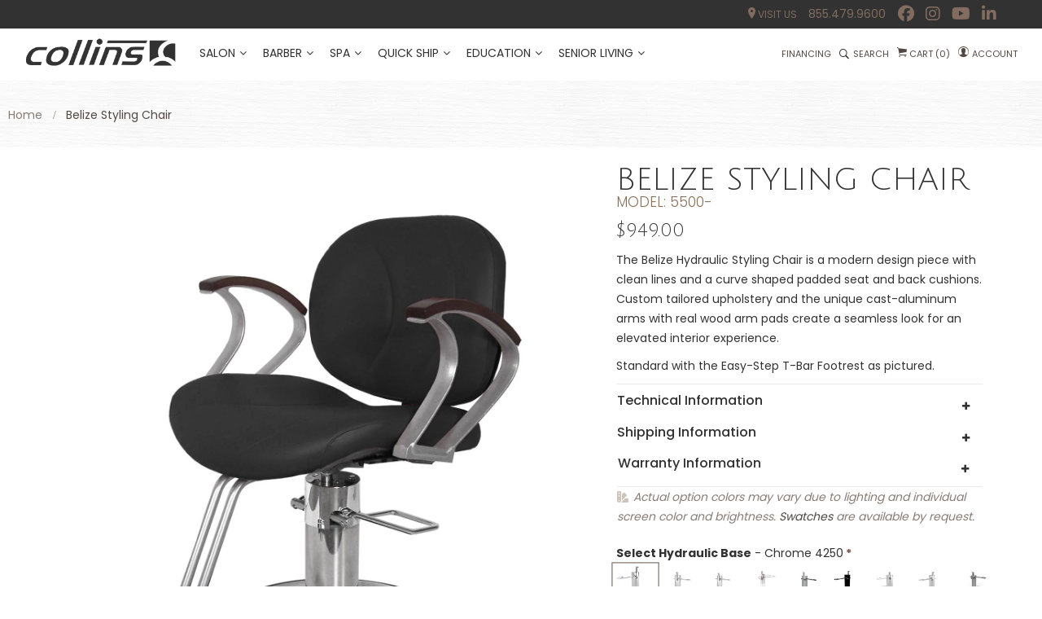

--- FILE ---
content_type: text/html; charset=utf-8
request_url: https://collins.co/products/belize-styling-chair
body_size: 48246
content:















  <!doctype html>
<!--[if IE 9]> <html class="ie9 no-js" lang="en"> <![endif]-->
<!--[if (gt IE 9)|!(IE)]><!--> <html class="no-js" lang="en"> <!--<![endif]-->

<head>
<!-- Start of Booster Apps Seo-0.1-->
<title>Belize Styling Chair | Collins </title><meta name="description" content="The Belize Hydraulic Styling Chair is a modern design piece with clean lines and a curve shaped padded seat and back cushions. Custom tailored upholstery and the unique cast-aluminum arms with real wood arm pads create a seamless look for an el..." /><script type="application/ld+json">
  {
    "@context": "https://schema.org",
    "@type": "Organization",
    "name": "Collins",
    "url": "https://collins.co",
    "description": "Collins manufactures quality, high-end salon equipment, furniture and furnishings designed for your hair salon, spa or barber shop, made in the USA.","image": "https://cdn.shopify.com/s/files/1/0016/4665/7597/files/Collins_V_email_5a150011-7fb6-4f49-8e3f-f4082405412f.png?v=1551467445",
      "logo": "https://cdn.shopify.com/s/files/1/0016/4665/7597/files/Collins_V_email_5a150011-7fb6-4f49-8e3f-f4082405412f.png?v=1551467445","sameAs": ["https://facebook.com/collinsmfgco", "https://twitter.com/collinsmfgco", "https://instagram.com/collinsmfgco", "https://youtube.com/channel/UCVIG2QAWl-DsW1BIYLJhKRQ", "https://linkedin.com/company/collinsmfgco", "https://pinterest.com/collinsmfgco"],
    "telephone": "855.479.9600",
    "address": {
      "@type": "PostalAddress",
      "streetAddress": "2000 Bowser Rd.",
      "addressLocality": "Cookeville",
      "addressRegion": "Tennessee",
      "postalCode": "38506",
      "addressCountry": "United States"
    }
  }
</script>

<script type="application/ld+json">
  {
    "@context": "https://schema.org",
    "@type": "WebSite",
    "name": "Collins",
    "url": "https://collins.co",
    "potentialAction": {
      "@type": "SearchAction",
      "query-input": "required name=query",
      "target": "https://collins.co/search?q={query}"
    }
  }
</script><script type="application/ld+json">
  {
    "@context": "https://schema.org",
    "@type": "Product",
    "name": "Belize Styling Chair",
    "brand": {"@type": "Brand","name": "Collins"},
    "sku": "5500-",
    "mpn": "",
    "description": "\n\n\nThe Belize Hydraulic Styling Chair is a modern design piece with clean lines and a curve shaped padded seat and back cushions. Custom tailored upholstery and the unique cast-aluminum arms with real wood arm pads create a seamless look for an elevated interior experience.\nStandard with the Easy-Step T-Bar Footrest as pictured. \n\n\n",
    "url": "https://collins.co/products/belize-styling-chair","image": "https://collins.co/cdn/shop/products/5500_OLY115_1560x.jpg?v=1549657614","itemCondition": "https://schema.org/NewCondition",
    "offers": [{
          "@type": "Offer","price": "949.00","priceCurrency": "USD",
          "itemCondition": "https://schema.org/NewCondition",
          "url": "https://collins.co/products/belize-styling-chair?variant=13666105589821",
          "sku": "5500-",
          "mpn": "",
          "availability" : "https://schema.org/InStock",
          "priceValidUntil": "2026-02-14","gtin14": ""}]}
</script>
<!-- end of Booster Apps SEO -->

      <script
  src="https://cdn.shopifycloud.com/ar-quicklook-js/assets/v1/shopify3d.js"
  crossorigin="anonymous"
></script>
  <script>
    
    window.wh_metafields = {};
    window.wh_discount_value = 1;
    window.settings = {"Collins_color_primary":"#323232","Collins_color_secondary":"#514843","Collins_color_tertiary":"#ffffff","Collins_color_borders":"#cfc4bc","Collins_color_background":"#ffffff","text_color_primary":"#323232","text_color_secondary":"#514843","text_color_tertiary":"#887d76","button_one_bgcolor":"rgba(0,0,0,0)","button_one_bordercolor":"#323232","button_one_txtcolor":"#323232","button_one_bgcolor_hover":"#816c5f","button_one_bordercolor_hover":"#816c5f","button_one_txtcolor_hover":"#ffffff","btnpro_bgcolor":"#ffffff","btnpro_bordercolor":"#ffffff","btnpro_txtcolor":"#887d76","btnpro_bgcolor_hover":"#816c5f","btnpro_bordercolor_hover":"#816c5f","btnpro_txtcolor_hover":"#ffffff","addtocart_bgcolor":"#323232","addtocart_bordercolor":"#323232","addtocart_txtcolor":"#ffffff","addtocart_bgcolor_hover":"#816c5f","addtocart_bordercolor_hover":"#816c5f","addtocart_txtcolor_hover":"#ffffff","Collinsmenu_bgcolor":"rgba(0,0,0,0)","Collinsmenu_linkcolor":"#323232","Collinsmenu_linkcolor_hover":"#887d76","Collinsmenu_dropdown_bgcolor":"#fcfcfc","Collinsmenu_dropdown_linkcolor":"#514843","Collinsmenu_dropdown_linkcolor_hover":"#323232","Collins_fontfamily_style":"google_fonts","Collins_fontfamily":"Poppins","Collins_fontfamily_secondary_style":"google_fonts","Collins_fontfamily_secondary":"Poppins","Collins_fontfamily_tertiary_style":"google_fonts","Collins_fontfamily_tertiary":"Julius Sans One","Collins_fontsize":"14px","Collinsmenu_fontsize":"14px","Collinsmenu_dropdown_fontsize":"12px","Collins_panelconfig":true,"favicon":"\/\/collins.co\/cdn\/shop\/files\/android-icon-192x192.png?v=1613746042","social_twitter_link":"","header_float_enable":true,"breadcrumb_enable":true,"bg_breadcrumb":"\/\/collins.co\/cdn\/shop\/files\/white_woodbkgptrn2.jpg?v=1613744631","sidebar_enabel":false,"sidebar_filtercustag_multi":true,"sidebarblog_enable":true,"multiple_image_product_enable":true,"product_reviews_enable":false,"quickview_enable":false,"quickview_swatch_enable":false,"gotop_enable":false,"loading_enable":false,"ajax_cart_method":"page","Collins_newslettermodal_enable":false,"Collins_newslettermodal_cookie":"43200","Collins_newslettermodal_titile":"Stay Connected","Collins_newslettermodal_description":"Sign up for emails to get our latest news and offers","Collins_newslettermodal_chk":"Please don't show this again.","Collins_newslettermodal_bgimage":true,"Collins_newslettermodal_mailchimp":true,"newsletter_formmodal_action":"https:\/\/collinsmfgco.us7.list-manage.com\/subscribe\/post?u=926a4ae4bac774871470de0c5\u0026amp;id=728a546463","Collins_social_enable":true,"Collins_social_title":"Follow us","Collins_social_facebook":"https:\/\/www.facebook.com\/CollinsMfgCo\/","Collins_social_twitter":"","Collins_social_instagram":"https:\/\/www.instagram.com\/collinsmfgco\/","Collins_social_pinterest":"","Collins_social_googleplus":"","Collins_social_dribbble":"","Collins_social_vimeo":"","product_social_enable":true,"product_social_title":"","product_social_twitter_enable":true,"product_social_facebook_enable":true,"product_social_google_enable":false,"product_social_linkedin_enable":true,"product_social_pinterest_enable":true,"annoucement_bar_enable":false,"Collins_Announcement_Text":"Happy Holidays! Our Offices Will Be Closed 12\/24-12\/28 \u0026 01\/01","Collins_Announcement_link":"","bar-color_bg":"#887d76","bar-link-color":"#ffffff","product_filter_enable":false,"ProductFilter_Tag":"text","checkout_header_image":null,"checkout_logo_image":"\/\/collins.co\/cdn\/shop\/files\/logo_282828.png?v=1613744630","checkout_logo_position":"left","checkout_logo_size":"small","checkout_body_background_image":"\/\/collins.co\/cdn\/shop\/files\/white_woodbkgptrn2.jpg?v=1613744631","checkout_body_background_color":"#fff","checkout_input_background_color_mode":"white","checkout_sidebar_background_image":null,"checkout_sidebar_background_color":"#fafafa","checkout_heading_font":"Open Sans","checkout_body_font":"Open Sans","checkout_accent_color":"#897056","checkout_button_color":"#323232","checkout_error_color":"#ff6d6d","product_social_soundcloud":false,"wishlist_enable":true,"wishlist_page":"wishlist","page_background_color":"#f2f2f2","page_background_image":"","profeature_enable":true,"profeature_title":"Featured Products","profeature_handle":"featured-products","profeature_limit":"6","Collins_social_soundcloud":"#","Collins_newslettermodal_type":"one","Collins_topbar_bgcolor":"#ffffff","Collins_header_bgcolor":"#161a23","Collins_footercenter_bgcolor":"#f5f5f5","Collins_footercopy_bgcolor":"#f5f5f5","collection_full_enable":"0","checkout_use_header_image":false,"checkout_logo":"checkout_logo.png","checkout_use_body_background_image":true,"checkout_use_sidebar_background_image":false,"blogsidebar_recentarticles_enable":true,"blogsidebar_recentarticles_title":"Recent articles","blogsidebar_recentarticles_limit":"6","blog_banner_enable":true,"blog_banner_size":"270x270","blog_banner_link":"shopify:\/\/blogs\/news","blog_sidebar_image":"","blogsidebar_tags_enable":true,"blogsidebar_tags_title":"Filter by tags","blogsidebar_tags_limit":"10","googlemap_enable":false,"googlemap_iframe":"","contact_details_enable":true,"contact_details_title":"","contact_details_content":"","contact_working_enable":true,"contact_working_title":"","contact_working_content":"","cart_notes_enable":true,"cart_vendor_enable":false,"product_swatch_enable":false,"product_previewnext_enable":false,"product_available_enable":true,"product_type_enable":true,"product_vendor_enable":true,"product_short_description":"yes","product_tab_type":"propanel","product_tab1_enable":true,"product_tab1_title":"Details","product_tab2_enable":false,"product_tab2_title":"","product_tab2_content":"","product_tab3_enable":false,"product_tab3_title":"","product_tab3_content":"","product_tab4_enable":true,"product_tab4_title":"Reviews","product_related_enable":false,"product_related_title":"","product_related_limit":"","collection_image":false,"collection_product_columns":"3","collection_product_page":"12","topbar_toplinks_title":"","topbar_toplinks":"","logo_use_image":false,"logo_max_width":"450px","color_text":"#3d4246","color_body_text":"#788188","color_sale_text":"#7796A8","color_borders":"#e8e9eb","color_button":"#7796A8","color_button_text":"#fff","color_small_button":"#fff","color_small_button_text":"#3d4246","color_text_field":"#fff","color_text_field_text":"#000","color_image_overlay_text":"#fff","color_image_overlay":"#3d4246","image_overlay_opacity":"0.25","color_body_bg":"#fff","type_header_family":"Google_Work+Sans_600_sans","type_header_base_size":"26px","type_base_family":"Google_Work+Sans_400_sans","type_base_size":"16px","type_bold_product_titles":false,"share_facebook":true,"share_twitter":true,"share_pinterest":true,"social_facebook_link":"","social_pinterest_link":"","social_instagram_link":"","social_tumblr_link":"","social_snapchat_link":"","social_youtube_link":"","social_vimeo_link":"","customer_layout":"customer_area"};

    
      
       
 window.settings['ajax_cart_method'] = 'page';

    
  </script>

  <style type="text/css">
    
        .wh-hidden{display: none;}.wh-cart-total {font-weight: bold;display: inline-block;  margin-top: 5px;font-size: 22px;color: #000000;background-color: #e8e8e8;} .additional-notes{text-align:right;background-color: #e8e8e8;color: #000000;font-size: 14px;} .booster-messages{display:block;}
        #booster-discount-item{font-size:70%;padding-top: 5px;padding-bottom: 5px;} #booster-summary-item{font-size:70%;padding-top: 5px;padding-bottom: 5px;} input#booster-discount-code{max-width:200px;display:inline-block;} button#apply-booster-discount{display:inline-block;max-width:200px;}div.shopify-payment-button{display:none;}
        </style>
      
    <meta charset="utf-8">
	<meta http-equiv="x-ua-compatible" content="ie=edge">
    <meta name="viewport" content="width=device-width,initial-scale=1">
    <meta name="p:domain_verify" content="dc11293a6a88fb77f40037318606dfc8"/>
  <meta name="facebook-domain-verification" content="sdqm6uu9uulp33t50ywvkqckicmxp6" />
    
  
    <link rel="canonical" href="https://collins.co/products/belize-styling-chair">
    
        <link rel="shortcut icon" href="//collins.co/cdn/shop/files/android-icon-192x192_32x32.png?v=1613746042" type="image/png">
    
  <link rel="apple-touch-icon" sizes="57x57" href="https://cdn.shopify.com/s/files/1/0016/4665/7597/files/android-icon-192x192.png?7323957636156635077">
<link rel="apple-touch-icon" sizes="60x60" href="https://cdn.shopify.com/s/files/1/0016/4665/7597/files/android-icon-192x192.png?7323957636156635077">
<link rel="apple-touch-icon" sizes="72x72" href="https://cdn.shopify.com/s/files/1/0016/4665/7597/files/android-icon-192x192.png?7323957636156635077">
<link rel="apple-touch-icon" sizes="76x76" href="https://cdn.shopify.com/s/files/1/0016/4665/7597/files/android-icon-192x192.png?7323957636156635077">
<link rel="apple-touch-icon" sizes="114x114" href="https://cdn.shopify.com/s/files/1/0016/4665/7597/files/android-icon-192x192.png?7323957636156635077">
<link rel="apple-touch-icon" sizes="120x120" href="https://cdn.shopify.com/s/files/1/0016/4665/7597/files/android-icon-192x192.png?7323957636156635077">
<link rel="apple-touch-icon" sizes="144x144" href="https://cdn.shopify.com/s/files/1/0016/4665/7597/files/android-icon-192x192.png?7323957636156635077">
<link rel="apple-touch-icon" sizes="152x152" href="https://cdn.shopify.com/s/files/1/0016/4665/7597/files/android-icon-192x192.png?7323957636156635077">
<link rel="apple-touch-icon" sizes="180x180" href="https://cdn.shopify.com/s/files/1/0016/4665/7597/files/android-icon-192x192.png?7323957636156635077">
<link rel="icon" type="image/png" sizes="192x192"  href="https://cdn.shopify.com/s/files/1/0016/4665/7597/files/android-icon-192x192.png?7323957636156635077">
<link rel="icon" type="image/png" sizes="32x32" href="https://cdn.shopify.com/s/files/1/0016/4665/7597/files/android-icon-192x192.png?7323957636156635077">
<link rel="icon" type="image/png" sizes="96x96" href="https://cdn.shopify.com/s/files/1/0016/4665/7597/files/android-icon-192x192.png?7323957636156635077">
<link rel="icon" type="image/png" sizes="16x16" href="https://cdn.shopify.com/s/files/1/0016/4665/7597/files/android-icon-192x192.png?7323957636156635077">


<script src="https://kit.fontawesome.com/4168a0cf92.js" crossorigin="anonymous"></script>
    
    
    
    <!-- /snippets/social-meta-tags.liquid -->
<meta property="og:site_name" content="Collins">
<meta property="og:url" content="https://collins.co/products/belize-styling-chair">
<meta property="og:title" content="Belize Styling Chair">
<meta property="og:type" content="product">
<meta property="og:description" content="The Belize Hydraulic Styling Chair is a modern design piece with clean lines and a curve shaped padded seat and back cushions. Custom tailored upholstery and the unique cast-aluminum arms with real wood arm pads create a seamless look for an elevated interior experience. Standard with the Easy-Step T-Bar Footrest as pi"><meta property="og:price:amount" content="949.00">
  	<meta property="og:price:currency" content="USD"><meta property="og:image" content="http://collins.co/cdn/shop/products/5500_OLY115_1024x1024.jpg?v=1549657614"><meta property="og:image" content="http://collins.co/cdn/shop/products/5500_MTRX_1024x1024.jpg?v=1549657614"><meta property="og:image" content="http://collins.co/cdn/shop/products/5500_OLY125_1024x1024.jpg?v=1549657614">
<meta property="og:image:secure_url" content="https://collins.co/cdn/shop/products/5500_OLY115_1024x1024.jpg?v=1549657614"><meta property="og:image:secure_url" content="https://collins.co/cdn/shop/products/5500_MTRX_1024x1024.jpg?v=1549657614"><meta property="og:image:secure_url" content="https://collins.co/cdn/shop/products/5500_OLY125_1024x1024.jpg?v=1549657614">
<meta name="twitter:site" content="@">
<meta name="twitter:card" content="summary_large_image">
<meta name="twitter:title" content="Belize Styling Chair">
<meta name="twitter:description" content="The Belize Hydraulic Styling Chair is a modern design piece with clean lines and a curve shaped padded seat and back cushions. Custom tailored upholstery and the unique cast-aluminum arms with real wood arm pads create a seamless look for an elevated interior experience. Standard with the Easy-Step T-Bar Footrest as pi">

    
     <link href="https://fonts.googleapis.com/css?family=Poppins:100,300,400,500,700" rel="stylesheet" type="text/css">


     <link href="https://fonts.googleapis.com/css?family=Poppins:100,300,400,500,700" rel="stylesheet" type="text/css">


     <link href="https://fonts.googleapis.com/css?family=Julius Sans One:100,300,400,500,700" rel="stylesheet" type="text/css">

<link href="//collins.co/cdn/shop/t/105/assets/Collins-fonts.scss.css?v=18665314912807199241697811614" rel="stylesheet" type="text/css" media="all" />
<link href="//collins.co/cdn/shop/t/105/assets/Collins-site.scss.css?v=31196857579521355911741613282" rel="stylesheet" type="text/css" media="all" />

    <script src="//collins.co/cdn/shop/t/105/assets/jquery.2.2.3.js?v=171730250359325013191675957604" type="text/javascript"></script>
<script>
    window.money = '${{amount}}';
    window.money_format = '${{amount}} USD';
    window.shop_currency = 'USD';
    window.loading_url = '//collins.co/cdn/shop/t/105/assets/loading.gif?v=27027760357571444411675957604';
    window.file_url = '//collins.co/cdn/shop/files/?45074';
    window.asset_url = '//collins.co/cdn/shop/t/105/assets/?45074';
    window.ajaxcart_type = 'page';
    window.swatch_enable = false;
    window.sidebar_multichoise = true;
    window.float_header = true;
    window.review = false;
    window.countdown_format = '<ul class="list-unstyle list-inline"><li><span class="number">%D</span><span>days</span></li><li><span class="number"> %H</span><span>Hours</span></li><li><span class="number">%M</span><span>Mins</span></li><li><span class="number">%S</span><span>Secs</span></li></ul>';
</script>


    
  <script>window.performance && window.performance.mark && window.performance.mark('shopify.content_for_header.start');</script><meta name="google-site-verification" content="p146dlqW7wpSW4-vTLhvUXDIt8Ham-4IPoeQg70nYP8">
<meta name="google-site-verification" content="bpMP0bFHnHBwq-fWAUaxJ5Q6aeNATydW-jf5RlVqCMk">
<meta id="shopify-digital-wallet" name="shopify-digital-wallet" content="/1646657597/digital_wallets/dialog">
<meta name="shopify-checkout-api-token" content="ec59e623a675e22d7d01cc68cb1fd734">
<meta id="in-context-paypal-metadata" data-shop-id="1646657597" data-venmo-supported="false" data-environment="production" data-locale="en_US" data-paypal-v4="true" data-currency="USD">
<link rel="alternate" type="application/json+oembed" href="https://collins.co/products/belize-styling-chair.oembed">
<script async="async" src="/checkouts/internal/preloads.js?locale=en-US"></script>
<link rel="preconnect" href="https://shop.app" crossorigin="anonymous">
<script async="async" src="https://shop.app/checkouts/internal/preloads.js?locale=en-US&shop_id=1646657597" crossorigin="anonymous"></script>
<script id="apple-pay-shop-capabilities" type="application/json">{"shopId":1646657597,"countryCode":"US","currencyCode":"USD","merchantCapabilities":["supports3DS"],"merchantId":"gid:\/\/shopify\/Shop\/1646657597","merchantName":"Collins","requiredBillingContactFields":["postalAddress","email","phone"],"requiredShippingContactFields":["postalAddress","email","phone"],"shippingType":"shipping","supportedNetworks":["visa","masterCard","amex","discover","elo","jcb"],"total":{"type":"pending","label":"Collins","amount":"1.00"},"shopifyPaymentsEnabled":true,"supportsSubscriptions":true}</script>
<script id="shopify-features" type="application/json">{"accessToken":"ec59e623a675e22d7d01cc68cb1fd734","betas":["rich-media-storefront-analytics"],"domain":"collins.co","predictiveSearch":true,"shopId":1646657597,"locale":"en"}</script>
<script>var Shopify = Shopify || {};
Shopify.shop = "collinsmfgco.myshopify.com";
Shopify.locale = "en";
Shopify.currency = {"active":"USD","rate":"1.0"};
Shopify.country = "US";
Shopify.theme = {"name":"Collins - 02_09_23_HIDE_SPA_DEALERPRICES","id":128184418441,"schema_name":"Collins Theme","schema_version":"v1.0.0","theme_store_id":null,"role":"main"};
Shopify.theme.handle = "null";
Shopify.theme.style = {"id":null,"handle":null};
Shopify.cdnHost = "collins.co/cdn";
Shopify.routes = Shopify.routes || {};
Shopify.routes.root = "/";</script>
<script type="module">!function(o){(o.Shopify=o.Shopify||{}).modules=!0}(window);</script>
<script>!function(o){function n(){var o=[];function n(){o.push(Array.prototype.slice.apply(arguments))}return n.q=o,n}var t=o.Shopify=o.Shopify||{};t.loadFeatures=n(),t.autoloadFeatures=n()}(window);</script>
<script>
  window.ShopifyPay = window.ShopifyPay || {};
  window.ShopifyPay.apiHost = "shop.app\/pay";
  window.ShopifyPay.redirectState = null;
</script>
<script id="shop-js-analytics" type="application/json">{"pageType":"product"}</script>
<script defer="defer" async type="module" src="//collins.co/cdn/shopifycloud/shop-js/modules/v2/client.init-shop-cart-sync_IZsNAliE.en.esm.js"></script>
<script defer="defer" async type="module" src="//collins.co/cdn/shopifycloud/shop-js/modules/v2/chunk.common_0OUaOowp.esm.js"></script>
<script type="module">
  await import("//collins.co/cdn/shopifycloud/shop-js/modules/v2/client.init-shop-cart-sync_IZsNAliE.en.esm.js");
await import("//collins.co/cdn/shopifycloud/shop-js/modules/v2/chunk.common_0OUaOowp.esm.js");

  window.Shopify.SignInWithShop?.initShopCartSync?.({"fedCMEnabled":true,"windoidEnabled":true});

</script>
<script>
  window.Shopify = window.Shopify || {};
  if (!window.Shopify.featureAssets) window.Shopify.featureAssets = {};
  window.Shopify.featureAssets['shop-js'] = {"shop-cart-sync":["modules/v2/client.shop-cart-sync_DLOhI_0X.en.esm.js","modules/v2/chunk.common_0OUaOowp.esm.js"],"init-fed-cm":["modules/v2/client.init-fed-cm_C6YtU0w6.en.esm.js","modules/v2/chunk.common_0OUaOowp.esm.js"],"shop-button":["modules/v2/client.shop-button_BCMx7GTG.en.esm.js","modules/v2/chunk.common_0OUaOowp.esm.js"],"shop-cash-offers":["modules/v2/client.shop-cash-offers_BT26qb5j.en.esm.js","modules/v2/chunk.common_0OUaOowp.esm.js","modules/v2/chunk.modal_CGo_dVj3.esm.js"],"init-windoid":["modules/v2/client.init-windoid_B9PkRMql.en.esm.js","modules/v2/chunk.common_0OUaOowp.esm.js"],"init-shop-email-lookup-coordinator":["modules/v2/client.init-shop-email-lookup-coordinator_DZkqjsbU.en.esm.js","modules/v2/chunk.common_0OUaOowp.esm.js"],"shop-toast-manager":["modules/v2/client.shop-toast-manager_Di2EnuM7.en.esm.js","modules/v2/chunk.common_0OUaOowp.esm.js"],"shop-login-button":["modules/v2/client.shop-login-button_BtqW_SIO.en.esm.js","modules/v2/chunk.common_0OUaOowp.esm.js","modules/v2/chunk.modal_CGo_dVj3.esm.js"],"avatar":["modules/v2/client.avatar_BTnouDA3.en.esm.js"],"pay-button":["modules/v2/client.pay-button_CWa-C9R1.en.esm.js","modules/v2/chunk.common_0OUaOowp.esm.js"],"init-shop-cart-sync":["modules/v2/client.init-shop-cart-sync_IZsNAliE.en.esm.js","modules/v2/chunk.common_0OUaOowp.esm.js"],"init-customer-accounts":["modules/v2/client.init-customer-accounts_DenGwJTU.en.esm.js","modules/v2/client.shop-login-button_BtqW_SIO.en.esm.js","modules/v2/chunk.common_0OUaOowp.esm.js","modules/v2/chunk.modal_CGo_dVj3.esm.js"],"init-shop-for-new-customer-accounts":["modules/v2/client.init-shop-for-new-customer-accounts_JdHXxpS9.en.esm.js","modules/v2/client.shop-login-button_BtqW_SIO.en.esm.js","modules/v2/chunk.common_0OUaOowp.esm.js","modules/v2/chunk.modal_CGo_dVj3.esm.js"],"init-customer-accounts-sign-up":["modules/v2/client.init-customer-accounts-sign-up_D6__K_p8.en.esm.js","modules/v2/client.shop-login-button_BtqW_SIO.en.esm.js","modules/v2/chunk.common_0OUaOowp.esm.js","modules/v2/chunk.modal_CGo_dVj3.esm.js"],"checkout-modal":["modules/v2/client.checkout-modal_C_ZQDY6s.en.esm.js","modules/v2/chunk.common_0OUaOowp.esm.js","modules/v2/chunk.modal_CGo_dVj3.esm.js"],"shop-follow-button":["modules/v2/client.shop-follow-button_XetIsj8l.en.esm.js","modules/v2/chunk.common_0OUaOowp.esm.js","modules/v2/chunk.modal_CGo_dVj3.esm.js"],"lead-capture":["modules/v2/client.lead-capture_DvA72MRN.en.esm.js","modules/v2/chunk.common_0OUaOowp.esm.js","modules/v2/chunk.modal_CGo_dVj3.esm.js"],"shop-login":["modules/v2/client.shop-login_ClXNxyh6.en.esm.js","modules/v2/chunk.common_0OUaOowp.esm.js","modules/v2/chunk.modal_CGo_dVj3.esm.js"],"payment-terms":["modules/v2/client.payment-terms_CNlwjfZz.en.esm.js","modules/v2/chunk.common_0OUaOowp.esm.js","modules/v2/chunk.modal_CGo_dVj3.esm.js"]};
</script>
<script>(function() {
  var isLoaded = false;
  function asyncLoad() {
    if (isLoaded) return;
    isLoaded = true;
    var urls = ["https:\/\/shy.elfsight.com\/p\/platform.js?shop=collinsmfgco.myshopify.com","\/\/www.powr.io\/powr.js?powr-token=collinsmfgco.myshopify.com\u0026external-type=shopify\u0026shop=collinsmfgco.myshopify.com","\/\/www.powr.io\/powr.js?powr-token=collinsmfgco.myshopify.com\u0026external-type=shopify\u0026shop=collinsmfgco.myshopify.com","https:\/\/easygdpr.b-cdn.net\/v\/1553540745\/gdpr.min.js?shop=collinsmfgco.myshopify.com","\/\/www.powr.io\/powr.js?powr-token=collinsmfgco.myshopify.com\u0026external-type=shopify\u0026shop=collinsmfgco.myshopify.com","https:\/\/intg.snapchat.com\/shopify\/shopify-scevent.js?id=e33d1672-ac4a-4451-a389-3d37c1773c06\u0026shop=collinsmfgco.myshopify.com","https:\/\/files-shpf.mageworx.com\/productoptions\/source.js?mw_productoptions_t=1765839046\u0026shop=collinsmfgco.myshopify.com","https:\/\/na.shgcdn3.com\/pixel-collector.js?shop=collinsmfgco.myshopify.com","https:\/\/s3.eu-west-1.amazonaws.com\/production-klarna-il-shopify-osm\/85d63d6d13c88bd1cfaeb53c0bb76277e79a0a74\/collinsmfgco.myshopify.com-1740687589095.js?shop=collinsmfgco.myshopify.com","https:\/\/api-na1.hubapi.com\/scriptloader\/v1\/46826722.js?shop=collinsmfgco.myshopify.com"];
    for (var i = 0; i < urls.length; i++) {
      var s = document.createElement('script');
      s.type = 'text/javascript';
      s.async = true;
      s.src = urls[i];
      var x = document.getElementsByTagName('script')[0];
      x.parentNode.insertBefore(s, x);
    }
  };
  if(window.attachEvent) {
    window.attachEvent('onload', asyncLoad);
  } else {
    window.addEventListener('load', asyncLoad, false);
  }
})();</script>
<script id="__st">var __st={"a":1646657597,"offset":-21600,"reqid":"80ba7840-8ff6-4cf7-a4f4-175be414e05f-1768492345","pageurl":"collins.co\/products\/belize-styling-chair","u":"88c16bcac962","p":"product","rtyp":"product","rid":1678713258045};</script>
<script>window.ShopifyPaypalV4VisibilityTracking = true;</script>
<script id="captcha-bootstrap">!function(){'use strict';const t='contact',e='account',n='new_comment',o=[[t,t],['blogs',n],['comments',n],[t,'customer']],c=[[e,'customer_login'],[e,'guest_login'],[e,'recover_customer_password'],[e,'create_customer']],r=t=>t.map((([t,e])=>`form[action*='/${t}']:not([data-nocaptcha='true']) input[name='form_type'][value='${e}']`)).join(','),a=t=>()=>t?[...document.querySelectorAll(t)].map((t=>t.form)):[];function s(){const t=[...o],e=r(t);return a(e)}const i='password',u='form_key',d=['recaptcha-v3-token','g-recaptcha-response','h-captcha-response',i],f=()=>{try{return window.sessionStorage}catch{return}},m='__shopify_v',_=t=>t.elements[u];function p(t,e,n=!1){try{const o=window.sessionStorage,c=JSON.parse(o.getItem(e)),{data:r}=function(t){const{data:e,action:n}=t;return t[m]||n?{data:e,action:n}:{data:t,action:n}}(c);for(const[e,n]of Object.entries(r))t.elements[e]&&(t.elements[e].value=n);n&&o.removeItem(e)}catch(o){console.error('form repopulation failed',{error:o})}}const l='form_type',E='cptcha';function T(t){t.dataset[E]=!0}const w=window,h=w.document,L='Shopify',v='ce_forms',y='captcha';let A=!1;((t,e)=>{const n=(g='f06e6c50-85a8-45c8-87d0-21a2b65856fe',I='https://cdn.shopify.com/shopifycloud/storefront-forms-hcaptcha/ce_storefront_forms_captcha_hcaptcha.v1.5.2.iife.js',D={infoText:'Protected by hCaptcha',privacyText:'Privacy',termsText:'Terms'},(t,e,n)=>{const o=w[L][v],c=o.bindForm;if(c)return c(t,g,e,D).then(n);var r;o.q.push([[t,g,e,D],n]),r=I,A||(h.body.append(Object.assign(h.createElement('script'),{id:'captcha-provider',async:!0,src:r})),A=!0)});var g,I,D;w[L]=w[L]||{},w[L][v]=w[L][v]||{},w[L][v].q=[],w[L][y]=w[L][y]||{},w[L][y].protect=function(t,e){n(t,void 0,e),T(t)},Object.freeze(w[L][y]),function(t,e,n,w,h,L){const[v,y,A,g]=function(t,e,n){const i=e?o:[],u=t?c:[],d=[...i,...u],f=r(d),m=r(i),_=r(d.filter((([t,e])=>n.includes(e))));return[a(f),a(m),a(_),s()]}(w,h,L),I=t=>{const e=t.target;return e instanceof HTMLFormElement?e:e&&e.form},D=t=>v().includes(t);t.addEventListener('submit',(t=>{const e=I(t);if(!e)return;const n=D(e)&&!e.dataset.hcaptchaBound&&!e.dataset.recaptchaBound,o=_(e),c=g().includes(e)&&(!o||!o.value);(n||c)&&t.preventDefault(),c&&!n&&(function(t){try{if(!f())return;!function(t){const e=f();if(!e)return;const n=_(t);if(!n)return;const o=n.value;o&&e.removeItem(o)}(t);const e=Array.from(Array(32),(()=>Math.random().toString(36)[2])).join('');!function(t,e){_(t)||t.append(Object.assign(document.createElement('input'),{type:'hidden',name:u})),t.elements[u].value=e}(t,e),function(t,e){const n=f();if(!n)return;const o=[...t.querySelectorAll(`input[type='${i}']`)].map((({name:t})=>t)),c=[...d,...o],r={};for(const[a,s]of new FormData(t).entries())c.includes(a)||(r[a]=s);n.setItem(e,JSON.stringify({[m]:1,action:t.action,data:r}))}(t,e)}catch(e){console.error('failed to persist form',e)}}(e),e.submit())}));const S=(t,e)=>{t&&!t.dataset[E]&&(n(t,e.some((e=>e===t))),T(t))};for(const o of['focusin','change'])t.addEventListener(o,(t=>{const e=I(t);D(e)&&S(e,y())}));const B=e.get('form_key'),M=e.get(l),P=B&&M;t.addEventListener('DOMContentLoaded',(()=>{const t=y();if(P)for(const e of t)e.elements[l].value===M&&p(e,B);[...new Set([...A(),...v().filter((t=>'true'===t.dataset.shopifyCaptcha))])].forEach((e=>S(e,t)))}))}(h,new URLSearchParams(w.location.search),n,t,e,['guest_login'])})(!0,!0)}();</script>
<script integrity="sha256-4kQ18oKyAcykRKYeNunJcIwy7WH5gtpwJnB7kiuLZ1E=" data-source-attribution="shopify.loadfeatures" defer="defer" src="//collins.co/cdn/shopifycloud/storefront/assets/storefront/load_feature-a0a9edcb.js" crossorigin="anonymous"></script>
<script crossorigin="anonymous" defer="defer" src="//collins.co/cdn/shopifycloud/storefront/assets/shopify_pay/storefront-65b4c6d7.js?v=20250812"></script>
<script data-source-attribution="shopify.dynamic_checkout.dynamic.init">var Shopify=Shopify||{};Shopify.PaymentButton=Shopify.PaymentButton||{isStorefrontPortableWallets:!0,init:function(){window.Shopify.PaymentButton.init=function(){};var t=document.createElement("script");t.src="https://collins.co/cdn/shopifycloud/portable-wallets/latest/portable-wallets.en.js",t.type="module",document.head.appendChild(t)}};
</script>
<script data-source-attribution="shopify.dynamic_checkout.buyer_consent">
  function portableWalletsHideBuyerConsent(e){var t=document.getElementById("shopify-buyer-consent"),n=document.getElementById("shopify-subscription-policy-button");t&&n&&(t.classList.add("hidden"),t.setAttribute("aria-hidden","true"),n.removeEventListener("click",e))}function portableWalletsShowBuyerConsent(e){var t=document.getElementById("shopify-buyer-consent"),n=document.getElementById("shopify-subscription-policy-button");t&&n&&(t.classList.remove("hidden"),t.removeAttribute("aria-hidden"),n.addEventListener("click",e))}window.Shopify?.PaymentButton&&(window.Shopify.PaymentButton.hideBuyerConsent=portableWalletsHideBuyerConsent,window.Shopify.PaymentButton.showBuyerConsent=portableWalletsShowBuyerConsent);
</script>
<script data-source-attribution="shopify.dynamic_checkout.cart.bootstrap">document.addEventListener("DOMContentLoaded",(function(){function t(){return document.querySelector("shopify-accelerated-checkout-cart, shopify-accelerated-checkout")}if(t())Shopify.PaymentButton.init();else{new MutationObserver((function(e,n){t()&&(Shopify.PaymentButton.init(),n.disconnect())})).observe(document.body,{childList:!0,subtree:!0})}}));
</script>
<link id="shopify-accelerated-checkout-styles" rel="stylesheet" media="screen" href="https://collins.co/cdn/shopifycloud/portable-wallets/latest/accelerated-checkout-backwards-compat.css" crossorigin="anonymous">
<style id="shopify-accelerated-checkout-cart">
        #shopify-buyer-consent {
  margin-top: 1em;
  display: inline-block;
  width: 100%;
}

#shopify-buyer-consent.hidden {
  display: none;
}

#shopify-subscription-policy-button {
  background: none;
  border: none;
  padding: 0;
  text-decoration: underline;
  font-size: inherit;
  cursor: pointer;
}

#shopify-subscription-policy-button::before {
  box-shadow: none;
}

      </style>

<script>window.performance && window.performance.mark && window.performance.mark('shopify.content_for_header.end');</script>
  





  <script type="text/javascript">
    
      window.__shgMoneyFormat = window.__shgMoneyFormat || {"CAD":{"currency":"CAD","currency_symbol":"$","currency_symbol_location":"left","decimal_places":2,"decimal_separator":".","thousands_separator":","},"USD":{"currency":"USD","currency_symbol":"$","currency_symbol_location":"left","decimal_places":2,"decimal_separator":".","thousands_separator":","}};
    
    window.__shgCurrentCurrencyCode = window.__shgCurrentCurrencyCode || {
      currency: "USD",
      currency_symbol: "$",
      decimal_separator: ".",
      thousands_separator: ",",
      decimal_places: 2,
      currency_symbol_location: "left"
    };
  </script>






	
    
    <script src="//collins.co/cdn/shop/t/105/assets/magic360.js?v=39966473903032796161675957604" type="text/javascript"></script>
    <link href="//collins.co/cdn/shop/t/105/assets/magic360.css?v=99669242066554431901675957604" rel="stylesheet" type="text/css" media="all" />
    <link href="//collins.co/cdn/shop/t/105/assets/magic360.additional.css?v=17102916187138684511675957604" rel="stylesheet" type="text/css" media="all" />
    <script type="text/javascript">
    Magic360.options = {
		'autospin-direction':'clockwise',
		'columns':8,
		'rows':1,
		'magnify':true,
		'magnifier-width':'60%',
		'magnifier-shape':'inner',
		'fullscreen':true,
		'spin':'drag',
		'speed':50,
		'mousewheel-step':1,
		'autospin-speed':4000,
		'smoothing':true,
		'autospin':'once',
		'autospin-start':'load',
		'autospin-stop':'click',
		'initialize-on':'load',
		'start-column':1,
		'start-row':'auto',
		'loop-column':true,
		'loop-row':false,
		'reverse-column':false,
		'reverse-row':false,
		'column-increment':1,
		'row-increment':1,
		'hint':true
    }
    Magic360.lang = {
		'loading-text':'Loading...',
		'fullscreen-loading-text':'Loading large spin...',
		'hint-text':'Drag to spin',
		'mobile-hint-text':'Swipe to spin'
    }
    </script>
    

  


   <!-- Cozy Gallery Code...remove if uninstalling the app -->
<script src="https://cozygallery.addons.business/embed/cziframeagent.js?shop=collinsmfgco.myshopify.com" type="text/javascript"></script>
 
  <script async src="https://disablerightclick.upsell-apps.com/script_tag.js?shop=collinsmfgco.myshopify.com"></script>
  

  <!-- Hotjar Tracking Code for www.collins.co -->
<script>
    (function(h,o,t,j,a,r){
        h.hj=h.hj||function(){(h.hj.q=h.hj.q||[]).push(arguments)};
        h._hjSettings={hjid:1960673,hjsv:6};
        a=o.getElementsByTagName('head')[0];
        r=o.createElement('script');r.async=1;
        r.src=t+h._hjSettings.hjid+j+h._hjSettings.hjsv;
        a.appendChild(r);
    })(window,document,'https://static.hotjar.com/c/hotjar-','.js?sv=');
</script>
  <script src="https://www.google.com/recaptcha/api.js?onload=onloadCallback&render=explicit" async defer></script>

  
  

  

  

  
    <script type="text/javascript">
      try {
        window.EasyGdprSettings = "{\"cookie_banner\":true,\"cookie_banner_cookiename\":\"\",\"cookie_banner_settings\":{\"position\":\"bottom-left\",\"layout\":\"edgeless\",\"button_color\":{\"opacity\":1,\"hexcode\":\"#c7beb3\"},\"show_cookie_icon\":false,\"size\":\"small\",\"message\":\"This website uses cookies to ensure you get the best experience on our website.\",\"banner_color\":{\"hexcode\":\"#323232\",\"opacity\":1},\"restrict_eu\":true,\"pp_url\":\"https:\/\/collins.co\/pages\/privacy-policy\",\"langmodes\":{\"message\":\"#auto\"}},\"current_theme\":\"other\",\"custom_button_position\":\"\",\"eg_display\":[\"login\",\"account\"],\"enabled\":false,\"texts\":{}}";
      } catch (error) {}
    </script>
  




  

<script type="text/javascript">
  
    window.SHG_CUSTOMER = null;
  
</script>








  
      
  
<!-- BEGIN app block: shopify://apps/klaviyo-email-marketing-sms/blocks/klaviyo-onsite-embed/2632fe16-c075-4321-a88b-50b567f42507 -->












  <script async src="https://static.klaviyo.com/onsite/js/XAwdap/klaviyo.js?company_id=XAwdap"></script>
  <script>!function(){if(!window.klaviyo){window._klOnsite=window._klOnsite||[];try{window.klaviyo=new Proxy({},{get:function(n,i){return"push"===i?function(){var n;(n=window._klOnsite).push.apply(n,arguments)}:function(){for(var n=arguments.length,o=new Array(n),w=0;w<n;w++)o[w]=arguments[w];var t="function"==typeof o[o.length-1]?o.pop():void 0,e=new Promise((function(n){window._klOnsite.push([i].concat(o,[function(i){t&&t(i),n(i)}]))}));return e}}})}catch(n){window.klaviyo=window.klaviyo||[],window.klaviyo.push=function(){var n;(n=window._klOnsite).push.apply(n,arguments)}}}}();</script>

  
    <script id="viewed_product">
      if (item == null) {
        var _learnq = _learnq || [];

        var MetafieldReviews = null
        var MetafieldYotpoRating = null
        var MetafieldYotpoCount = null
        var MetafieldLooxRating = null
        var MetafieldLooxCount = null
        var okendoProduct = null
        var okendoProductReviewCount = null
        var okendoProductReviewAverageValue = null
        try {
          // The following fields are used for Customer Hub recently viewed in order to add reviews.
          // This information is not part of __kla_viewed. Instead, it is part of __kla_viewed_reviewed_items
          MetafieldReviews = {};
          MetafieldYotpoRating = null
          MetafieldYotpoCount = null
          MetafieldLooxRating = null
          MetafieldLooxCount = null

          okendoProduct = null
          // If the okendo metafield is not legacy, it will error, which then requires the new json formatted data
          if (okendoProduct && 'error' in okendoProduct) {
            okendoProduct = null
          }
          okendoProductReviewCount = okendoProduct ? okendoProduct.reviewCount : null
          okendoProductReviewAverageValue = okendoProduct ? okendoProduct.reviewAverageValue : null
        } catch (error) {
          console.error('Error in Klaviyo onsite reviews tracking:', error);
        }

        var item = {
          Name: "Belize Styling Chair",
          ProductID: 1678713258045,
          Categories: ["All Products","Styling Chairs"],
          ImageURL: "https://collins.co/cdn/shop/products/5500_OLY115_grande.jpg?v=1549657614",
          URL: "https://collins.co/products/belize-styling-chair",
          Brand: "Collins",
          Price: "$949.00",
          Value: "949.00",
          CompareAtPrice: "$0.00"
        };
        _learnq.push(['track', 'Viewed Product', item]);
        _learnq.push(['trackViewedItem', {
          Title: item.Name,
          ItemId: item.ProductID,
          Categories: item.Categories,
          ImageUrl: item.ImageURL,
          Url: item.URL,
          Metadata: {
            Brand: item.Brand,
            Price: item.Price,
            Value: item.Value,
            CompareAtPrice: item.CompareAtPrice
          },
          metafields:{
            reviews: MetafieldReviews,
            yotpo:{
              rating: MetafieldYotpoRating,
              count: MetafieldYotpoCount,
            },
            loox:{
              rating: MetafieldLooxRating,
              count: MetafieldLooxCount,
            },
            okendo: {
              rating: okendoProductReviewAverageValue,
              count: okendoProductReviewCount,
            }
          }
        }]);
      }
    </script>
  




  <script>
    window.klaviyoReviewsProductDesignMode = false
  </script>







<!-- END app block --><script src="https://cdn.shopify.com/extensions/019a0131-ca1b-7172-a6b1-2fadce39ca6e/accessibly-28/assets/acc-main.js" type="text/javascript" defer="defer"></script>
<script src="https://cdn.shopify.com/extensions/019b97b0-6350-7631-8123-95494b086580/socialwidget-instafeed-78/assets/social-widget.min.js" type="text/javascript" defer="defer"></script>
<link href="https://cdn.shopify.com/extensions/019bb1f6-fcbe-7366-b948-e666c117b26c/advanced-product-options-176/assets/mws_apo_bundle.css" rel="stylesheet" type="text/css" media="all">
<link href="https://monorail-edge.shopifysvc.com" rel="dns-prefetch">
<script>(function(){if ("sendBeacon" in navigator && "performance" in window) {try {var session_token_from_headers = performance.getEntriesByType('navigation')[0].serverTiming.find(x => x.name == '_s').description;} catch {var session_token_from_headers = undefined;}var session_cookie_matches = document.cookie.match(/_shopify_s=([^;]*)/);var session_token_from_cookie = session_cookie_matches && session_cookie_matches.length === 2 ? session_cookie_matches[1] : "";var session_token = session_token_from_headers || session_token_from_cookie || "";function handle_abandonment_event(e) {var entries = performance.getEntries().filter(function(entry) {return /monorail-edge.shopifysvc.com/.test(entry.name);});if (!window.abandonment_tracked && entries.length === 0) {window.abandonment_tracked = true;var currentMs = Date.now();var navigation_start = performance.timing.navigationStart;var payload = {shop_id: 1646657597,url: window.location.href,navigation_start,duration: currentMs - navigation_start,session_token,page_type: "product"};window.navigator.sendBeacon("https://monorail-edge.shopifysvc.com/v1/produce", JSON.stringify({schema_id: "online_store_buyer_site_abandonment/1.1",payload: payload,metadata: {event_created_at_ms: currentMs,event_sent_at_ms: currentMs}}));}}window.addEventListener('pagehide', handle_abandonment_event);}}());</script>
<script id="web-pixels-manager-setup">(function e(e,d,r,n,o){if(void 0===o&&(o={}),!Boolean(null===(a=null===(i=window.Shopify)||void 0===i?void 0:i.analytics)||void 0===a?void 0:a.replayQueue)){var i,a;window.Shopify=window.Shopify||{};var t=window.Shopify;t.analytics=t.analytics||{};var s=t.analytics;s.replayQueue=[],s.publish=function(e,d,r){return s.replayQueue.push([e,d,r]),!0};try{self.performance.mark("wpm:start")}catch(e){}var l=function(){var e={modern:/Edge?\/(1{2}[4-9]|1[2-9]\d|[2-9]\d{2}|\d{4,})\.\d+(\.\d+|)|Firefox\/(1{2}[4-9]|1[2-9]\d|[2-9]\d{2}|\d{4,})\.\d+(\.\d+|)|Chrom(ium|e)\/(9{2}|\d{3,})\.\d+(\.\d+|)|(Maci|X1{2}).+ Version\/(15\.\d+|(1[6-9]|[2-9]\d|\d{3,})\.\d+)([,.]\d+|)( \(\w+\)|)( Mobile\/\w+|) Safari\/|Chrome.+OPR\/(9{2}|\d{3,})\.\d+\.\d+|(CPU[ +]OS|iPhone[ +]OS|CPU[ +]iPhone|CPU IPhone OS|CPU iPad OS)[ +]+(15[._]\d+|(1[6-9]|[2-9]\d|\d{3,})[._]\d+)([._]\d+|)|Android:?[ /-](13[3-9]|1[4-9]\d|[2-9]\d{2}|\d{4,})(\.\d+|)(\.\d+|)|Android.+Firefox\/(13[5-9]|1[4-9]\d|[2-9]\d{2}|\d{4,})\.\d+(\.\d+|)|Android.+Chrom(ium|e)\/(13[3-9]|1[4-9]\d|[2-9]\d{2}|\d{4,})\.\d+(\.\d+|)|SamsungBrowser\/([2-9]\d|\d{3,})\.\d+/,legacy:/Edge?\/(1[6-9]|[2-9]\d|\d{3,})\.\d+(\.\d+|)|Firefox\/(5[4-9]|[6-9]\d|\d{3,})\.\d+(\.\d+|)|Chrom(ium|e)\/(5[1-9]|[6-9]\d|\d{3,})\.\d+(\.\d+|)([\d.]+$|.*Safari\/(?![\d.]+ Edge\/[\d.]+$))|(Maci|X1{2}).+ Version\/(10\.\d+|(1[1-9]|[2-9]\d|\d{3,})\.\d+)([,.]\d+|)( \(\w+\)|)( Mobile\/\w+|) Safari\/|Chrome.+OPR\/(3[89]|[4-9]\d|\d{3,})\.\d+\.\d+|(CPU[ +]OS|iPhone[ +]OS|CPU[ +]iPhone|CPU IPhone OS|CPU iPad OS)[ +]+(10[._]\d+|(1[1-9]|[2-9]\d|\d{3,})[._]\d+)([._]\d+|)|Android:?[ /-](13[3-9]|1[4-9]\d|[2-9]\d{2}|\d{4,})(\.\d+|)(\.\d+|)|Mobile Safari.+OPR\/([89]\d|\d{3,})\.\d+\.\d+|Android.+Firefox\/(13[5-9]|1[4-9]\d|[2-9]\d{2}|\d{4,})\.\d+(\.\d+|)|Android.+Chrom(ium|e)\/(13[3-9]|1[4-9]\d|[2-9]\d{2}|\d{4,})\.\d+(\.\d+|)|Android.+(UC? ?Browser|UCWEB|U3)[ /]?(15\.([5-9]|\d{2,})|(1[6-9]|[2-9]\d|\d{3,})\.\d+)\.\d+|SamsungBrowser\/(5\.\d+|([6-9]|\d{2,})\.\d+)|Android.+MQ{2}Browser\/(14(\.(9|\d{2,})|)|(1[5-9]|[2-9]\d|\d{3,})(\.\d+|))(\.\d+|)|K[Aa][Ii]OS\/(3\.\d+|([4-9]|\d{2,})\.\d+)(\.\d+|)/},d=e.modern,r=e.legacy,n=navigator.userAgent;return n.match(d)?"modern":n.match(r)?"legacy":"unknown"}(),u="modern"===l?"modern":"legacy",c=(null!=n?n:{modern:"",legacy:""})[u],f=function(e){return[e.baseUrl,"/wpm","/b",e.hashVersion,"modern"===e.buildTarget?"m":"l",".js"].join("")}({baseUrl:d,hashVersion:r,buildTarget:u}),m=function(e){var d=e.version,r=e.bundleTarget,n=e.surface,o=e.pageUrl,i=e.monorailEndpoint;return{emit:function(e){var a=e.status,t=e.errorMsg,s=(new Date).getTime(),l=JSON.stringify({metadata:{event_sent_at_ms:s},events:[{schema_id:"web_pixels_manager_load/3.1",payload:{version:d,bundle_target:r,page_url:o,status:a,surface:n,error_msg:t},metadata:{event_created_at_ms:s}}]});if(!i)return console&&console.warn&&console.warn("[Web Pixels Manager] No Monorail endpoint provided, skipping logging."),!1;try{return self.navigator.sendBeacon.bind(self.navigator)(i,l)}catch(e){}var u=new XMLHttpRequest;try{return u.open("POST",i,!0),u.setRequestHeader("Content-Type","text/plain"),u.send(l),!0}catch(e){return console&&console.warn&&console.warn("[Web Pixels Manager] Got an unhandled error while logging to Monorail."),!1}}}}({version:r,bundleTarget:l,surface:e.surface,pageUrl:self.location.href,monorailEndpoint:e.monorailEndpoint});try{o.browserTarget=l,function(e){var d=e.src,r=e.async,n=void 0===r||r,o=e.onload,i=e.onerror,a=e.sri,t=e.scriptDataAttributes,s=void 0===t?{}:t,l=document.createElement("script"),u=document.querySelector("head"),c=document.querySelector("body");if(l.async=n,l.src=d,a&&(l.integrity=a,l.crossOrigin="anonymous"),s)for(var f in s)if(Object.prototype.hasOwnProperty.call(s,f))try{l.dataset[f]=s[f]}catch(e){}if(o&&l.addEventListener("load",o),i&&l.addEventListener("error",i),u)u.appendChild(l);else{if(!c)throw new Error("Did not find a head or body element to append the script");c.appendChild(l)}}({src:f,async:!0,onload:function(){if(!function(){var e,d;return Boolean(null===(d=null===(e=window.Shopify)||void 0===e?void 0:e.analytics)||void 0===d?void 0:d.initialized)}()){var d=window.webPixelsManager.init(e)||void 0;if(d){var r=window.Shopify.analytics;r.replayQueue.forEach((function(e){var r=e[0],n=e[1],o=e[2];d.publishCustomEvent(r,n,o)})),r.replayQueue=[],r.publish=d.publishCustomEvent,r.visitor=d.visitor,r.initialized=!0}}},onerror:function(){return m.emit({status:"failed",errorMsg:"".concat(f," has failed to load")})},sri:function(e){var d=/^sha384-[A-Za-z0-9+/=]+$/;return"string"==typeof e&&d.test(e)}(c)?c:"",scriptDataAttributes:o}),m.emit({status:"loading"})}catch(e){m.emit({status:"failed",errorMsg:(null==e?void 0:e.message)||"Unknown error"})}}})({shopId: 1646657597,storefrontBaseUrl: "https://collins.co",extensionsBaseUrl: "https://extensions.shopifycdn.com/cdn/shopifycloud/web-pixels-manager",monorailEndpoint: "https://monorail-edge.shopifysvc.com/unstable/produce_batch",surface: "storefront-renderer",enabledBetaFlags: ["2dca8a86"],webPixelsConfigList: [{"id":"1136328841","configuration":"{\"accountID\":\"collinsmfgco\"}","eventPayloadVersion":"v1","runtimeContext":"STRICT","scriptVersion":"e049d423f49471962495acbe58da1904","type":"APP","apiClientId":32196493313,"privacyPurposes":["ANALYTICS","MARKETING","SALE_OF_DATA"],"dataSharingAdjustments":{"protectedCustomerApprovalScopes":["read_customer_address","read_customer_email","read_customer_name","read_customer_personal_data","read_customer_phone"]}},{"id":"935788681","configuration":"{\"myshopifyDomain\":\"collinsmfgco.myshopify.com\"}","eventPayloadVersion":"v1","runtimeContext":"STRICT","scriptVersion":"23b97d18e2aa74363140dc29c9284e87","type":"APP","apiClientId":2775569,"privacyPurposes":["ANALYTICS","MARKETING","SALE_OF_DATA"],"dataSharingAdjustments":{"protectedCustomerApprovalScopes":["read_customer_address","read_customer_email","read_customer_name","read_customer_phone","read_customer_personal_data"]}},{"id":"423002249","configuration":"{\"config\":\"{\\\"pixel_id\\\":\\\"G-FTB2HTMRR8\\\",\\\"target_country\\\":\\\"US\\\",\\\"gtag_events\\\":[{\\\"type\\\":\\\"begin_checkout\\\",\\\"action_label\\\":[\\\"G-FTB2HTMRR8\\\",\\\"AW-649744841\\\/_dWcCNPGms0BEMmj6bUC\\\"]},{\\\"type\\\":\\\"search\\\",\\\"action_label\\\":[\\\"G-FTB2HTMRR8\\\",\\\"AW-649744841\\\/vu9sCNbGms0BEMmj6bUC\\\"]},{\\\"type\\\":\\\"view_item\\\",\\\"action_label\\\":[\\\"G-FTB2HTMRR8\\\",\\\"AW-649744841\\\/axfxCILGms0BEMmj6bUC\\\",\\\"MC-0FKQXQ7NH0\\\"]},{\\\"type\\\":\\\"purchase\\\",\\\"action_label\\\":[\\\"G-FTB2HTMRR8\\\",\\\"AW-649744841\\\/lOG5CP_Fms0BEMmj6bUC\\\",\\\"MC-0FKQXQ7NH0\\\"]},{\\\"type\\\":\\\"page_view\\\",\\\"action_label\\\":[\\\"G-FTB2HTMRR8\\\",\\\"AW-649744841\\\/LATMCPzFms0BEMmj6bUC\\\",\\\"MC-0FKQXQ7NH0\\\"]},{\\\"type\\\":\\\"add_payment_info\\\",\\\"action_label\\\":[\\\"G-FTB2HTMRR8\\\",\\\"AW-649744841\\\/7P3gCNnGms0BEMmj6bUC\\\"]},{\\\"type\\\":\\\"add_to_cart\\\",\\\"action_label\\\":[\\\"G-FTB2HTMRR8\\\",\\\"AW-649744841\\\/vfRLCIXGms0BEMmj6bUC\\\"]}],\\\"enable_monitoring_mode\\\":false}\"}","eventPayloadVersion":"v1","runtimeContext":"OPEN","scriptVersion":"b2a88bafab3e21179ed38636efcd8a93","type":"APP","apiClientId":1780363,"privacyPurposes":[],"dataSharingAdjustments":{"protectedCustomerApprovalScopes":["read_customer_address","read_customer_email","read_customer_name","read_customer_personal_data","read_customer_phone"]}},{"id":"380043401","configuration":"{\"pixelCode\":\"CL9460RC77U7OANFLPN0\"}","eventPayloadVersion":"v1","runtimeContext":"STRICT","scriptVersion":"22e92c2ad45662f435e4801458fb78cc","type":"APP","apiClientId":4383523,"privacyPurposes":["ANALYTICS","MARKETING","SALE_OF_DATA"],"dataSharingAdjustments":{"protectedCustomerApprovalScopes":["read_customer_address","read_customer_email","read_customer_name","read_customer_personal_data","read_customer_phone"]}},{"id":"362971273","configuration":"{\"site_id\":\"4e34b858-6269-486b-b65e-3e126d3a9faa\",\"analytics_endpoint\":\"https:\\\/\\\/na.shgcdn3.com\"}","eventPayloadVersion":"v1","runtimeContext":"STRICT","scriptVersion":"695709fc3f146fa50a25299517a954f2","type":"APP","apiClientId":1158168,"privacyPurposes":["ANALYTICS","MARKETING","SALE_OF_DATA"],"dataSharingAdjustments":{"protectedCustomerApprovalScopes":["read_customer_personal_data"]}},{"id":"185073801","configuration":"{\"pixel_id\":\"632103827610480\",\"pixel_type\":\"facebook_pixel\",\"metaapp_system_user_token\":\"-\"}","eventPayloadVersion":"v1","runtimeContext":"OPEN","scriptVersion":"ca16bc87fe92b6042fbaa3acc2fbdaa6","type":"APP","apiClientId":2329312,"privacyPurposes":["ANALYTICS","MARKETING","SALE_OF_DATA"],"dataSharingAdjustments":{"protectedCustomerApprovalScopes":["read_customer_address","read_customer_email","read_customer_name","read_customer_personal_data","read_customer_phone"]}},{"id":"85164169","configuration":"{\"tagID\":\"2613816845893\"}","eventPayloadVersion":"v1","runtimeContext":"STRICT","scriptVersion":"18031546ee651571ed29edbe71a3550b","type":"APP","apiClientId":3009811,"privacyPurposes":["ANALYTICS","MARKETING","SALE_OF_DATA"],"dataSharingAdjustments":{"protectedCustomerApprovalScopes":["read_customer_address","read_customer_email","read_customer_name","read_customer_personal_data","read_customer_phone"]}},{"id":"shopify-app-pixel","configuration":"{}","eventPayloadVersion":"v1","runtimeContext":"STRICT","scriptVersion":"0450","apiClientId":"shopify-pixel","type":"APP","privacyPurposes":["ANALYTICS","MARKETING"]},{"id":"shopify-custom-pixel","eventPayloadVersion":"v1","runtimeContext":"LAX","scriptVersion":"0450","apiClientId":"shopify-pixel","type":"CUSTOM","privacyPurposes":["ANALYTICS","MARKETING"]}],isMerchantRequest: false,initData: {"shop":{"name":"Collins","paymentSettings":{"currencyCode":"USD"},"myshopifyDomain":"collinsmfgco.myshopify.com","countryCode":"US","storefrontUrl":"https:\/\/collins.co"},"customer":null,"cart":null,"checkout":null,"productVariants":[{"price":{"amount":949.0,"currencyCode":"USD"},"product":{"title":"Belize Styling Chair","vendor":"Collins","id":"1678713258045","untranslatedTitle":"Belize Styling Chair","url":"\/products\/belize-styling-chair","type":"Styling Chairs"},"id":"13666105589821","image":{"src":"\/\/collins.co\/cdn\/shop\/products\/5500_OLY115.jpg?v=1549657614"},"sku":"5500-","title":"Default Title","untranslatedTitle":"Default Title"}],"purchasingCompany":null},},"https://collins.co/cdn","fcfee988w5aeb613cpc8e4bc33m6693e112",{"modern":"","legacy":""},{"shopId":"1646657597","storefrontBaseUrl":"https:\/\/collins.co","extensionBaseUrl":"https:\/\/extensions.shopifycdn.com\/cdn\/shopifycloud\/web-pixels-manager","surface":"storefront-renderer","enabledBetaFlags":"[\"2dca8a86\"]","isMerchantRequest":"false","hashVersion":"fcfee988w5aeb613cpc8e4bc33m6693e112","publish":"custom","events":"[[\"page_viewed\",{}],[\"product_viewed\",{\"productVariant\":{\"price\":{\"amount\":949.0,\"currencyCode\":\"USD\"},\"product\":{\"title\":\"Belize Styling Chair\",\"vendor\":\"Collins\",\"id\":\"1678713258045\",\"untranslatedTitle\":\"Belize Styling Chair\",\"url\":\"\/products\/belize-styling-chair\",\"type\":\"Styling Chairs\"},\"id\":\"13666105589821\",\"image\":{\"src\":\"\/\/collins.co\/cdn\/shop\/products\/5500_OLY115.jpg?v=1549657614\"},\"sku\":\"5500-\",\"title\":\"Default Title\",\"untranslatedTitle\":\"Default Title\"}}]]"});</script><script>
  window.ShopifyAnalytics = window.ShopifyAnalytics || {};
  window.ShopifyAnalytics.meta = window.ShopifyAnalytics.meta || {};
  window.ShopifyAnalytics.meta.currency = 'USD';
  var meta = {"product":{"id":1678713258045,"gid":"gid:\/\/shopify\/Product\/1678713258045","vendor":"Collins","type":"Styling Chairs","handle":"belize-styling-chair","variants":[{"id":13666105589821,"price":94900,"name":"Belize Styling Chair","public_title":null,"sku":"5500-"}],"remote":false},"page":{"pageType":"product","resourceType":"product","resourceId":1678713258045,"requestId":"80ba7840-8ff6-4cf7-a4f4-175be414e05f-1768492345"}};
  for (var attr in meta) {
    window.ShopifyAnalytics.meta[attr] = meta[attr];
  }
</script>
<script class="analytics">
  (function () {
    var customDocumentWrite = function(content) {
      var jquery = null;

      if (window.jQuery) {
        jquery = window.jQuery;
      } else if (window.Checkout && window.Checkout.$) {
        jquery = window.Checkout.$;
      }

      if (jquery) {
        jquery('body').append(content);
      }
    };

    var hasLoggedConversion = function(token) {
      if (token) {
        return document.cookie.indexOf('loggedConversion=' + token) !== -1;
      }
      return false;
    }

    var setCookieIfConversion = function(token) {
      if (token) {
        var twoMonthsFromNow = new Date(Date.now());
        twoMonthsFromNow.setMonth(twoMonthsFromNow.getMonth() + 2);

        document.cookie = 'loggedConversion=' + token + '; expires=' + twoMonthsFromNow;
      }
    }

    var trekkie = window.ShopifyAnalytics.lib = window.trekkie = window.trekkie || [];
    if (trekkie.integrations) {
      return;
    }
    trekkie.methods = [
      'identify',
      'page',
      'ready',
      'track',
      'trackForm',
      'trackLink'
    ];
    trekkie.factory = function(method) {
      return function() {
        var args = Array.prototype.slice.call(arguments);
        args.unshift(method);
        trekkie.push(args);
        return trekkie;
      };
    };
    for (var i = 0; i < trekkie.methods.length; i++) {
      var key = trekkie.methods[i];
      trekkie[key] = trekkie.factory(key);
    }
    trekkie.load = function(config) {
      trekkie.config = config || {};
      trekkie.config.initialDocumentCookie = document.cookie;
      var first = document.getElementsByTagName('script')[0];
      var script = document.createElement('script');
      script.type = 'text/javascript';
      script.onerror = function(e) {
        var scriptFallback = document.createElement('script');
        scriptFallback.type = 'text/javascript';
        scriptFallback.onerror = function(error) {
                var Monorail = {
      produce: function produce(monorailDomain, schemaId, payload) {
        var currentMs = new Date().getTime();
        var event = {
          schema_id: schemaId,
          payload: payload,
          metadata: {
            event_created_at_ms: currentMs,
            event_sent_at_ms: currentMs
          }
        };
        return Monorail.sendRequest("https://" + monorailDomain + "/v1/produce", JSON.stringify(event));
      },
      sendRequest: function sendRequest(endpointUrl, payload) {
        // Try the sendBeacon API
        if (window && window.navigator && typeof window.navigator.sendBeacon === 'function' && typeof window.Blob === 'function' && !Monorail.isIos12()) {
          var blobData = new window.Blob([payload], {
            type: 'text/plain'
          });

          if (window.navigator.sendBeacon(endpointUrl, blobData)) {
            return true;
          } // sendBeacon was not successful

        } // XHR beacon

        var xhr = new XMLHttpRequest();

        try {
          xhr.open('POST', endpointUrl);
          xhr.setRequestHeader('Content-Type', 'text/plain');
          xhr.send(payload);
        } catch (e) {
          console.log(e);
        }

        return false;
      },
      isIos12: function isIos12() {
        return window.navigator.userAgent.lastIndexOf('iPhone; CPU iPhone OS 12_') !== -1 || window.navigator.userAgent.lastIndexOf('iPad; CPU OS 12_') !== -1;
      }
    };
    Monorail.produce('monorail-edge.shopifysvc.com',
      'trekkie_storefront_load_errors/1.1',
      {shop_id: 1646657597,
      theme_id: 128184418441,
      app_name: "storefront",
      context_url: window.location.href,
      source_url: "//collins.co/cdn/s/trekkie.storefront.cd680fe47e6c39ca5d5df5f0a32d569bc48c0f27.min.js"});

        };
        scriptFallback.async = true;
        scriptFallback.src = '//collins.co/cdn/s/trekkie.storefront.cd680fe47e6c39ca5d5df5f0a32d569bc48c0f27.min.js';
        first.parentNode.insertBefore(scriptFallback, first);
      };
      script.async = true;
      script.src = '//collins.co/cdn/s/trekkie.storefront.cd680fe47e6c39ca5d5df5f0a32d569bc48c0f27.min.js';
      first.parentNode.insertBefore(script, first);
    };
    trekkie.load(
      {"Trekkie":{"appName":"storefront","development":false,"defaultAttributes":{"shopId":1646657597,"isMerchantRequest":null,"themeId":128184418441,"themeCityHash":"4891548019855890562","contentLanguage":"en","currency":"USD"},"isServerSideCookieWritingEnabled":true,"monorailRegion":"shop_domain","enabledBetaFlags":["65f19447"]},"Session Attribution":{},"S2S":{"facebookCapiEnabled":true,"source":"trekkie-storefront-renderer","apiClientId":580111}}
    );

    var loaded = false;
    trekkie.ready(function() {
      if (loaded) return;
      loaded = true;

      window.ShopifyAnalytics.lib = window.trekkie;

      var originalDocumentWrite = document.write;
      document.write = customDocumentWrite;
      try { window.ShopifyAnalytics.merchantGoogleAnalytics.call(this); } catch(error) {};
      document.write = originalDocumentWrite;

      window.ShopifyAnalytics.lib.page(null,{"pageType":"product","resourceType":"product","resourceId":1678713258045,"requestId":"80ba7840-8ff6-4cf7-a4f4-175be414e05f-1768492345","shopifyEmitted":true});

      var match = window.location.pathname.match(/checkouts\/(.+)\/(thank_you|post_purchase)/)
      var token = match? match[1]: undefined;
      if (!hasLoggedConversion(token)) {
        setCookieIfConversion(token);
        window.ShopifyAnalytics.lib.track("Viewed Product",{"currency":"USD","variantId":13666105589821,"productId":1678713258045,"productGid":"gid:\/\/shopify\/Product\/1678713258045","name":"Belize Styling Chair","price":"949.00","sku":"5500-","brand":"Collins","variant":null,"category":"Styling Chairs","nonInteraction":true,"remote":false},undefined,undefined,{"shopifyEmitted":true});
      window.ShopifyAnalytics.lib.track("monorail:\/\/trekkie_storefront_viewed_product\/1.1",{"currency":"USD","variantId":13666105589821,"productId":1678713258045,"productGid":"gid:\/\/shopify\/Product\/1678713258045","name":"Belize Styling Chair","price":"949.00","sku":"5500-","brand":"Collins","variant":null,"category":"Styling Chairs","nonInteraction":true,"remote":false,"referer":"https:\/\/collins.co\/products\/belize-styling-chair"});
      }
    });


        var eventsListenerScript = document.createElement('script');
        eventsListenerScript.async = true;
        eventsListenerScript.src = "//collins.co/cdn/shopifycloud/storefront/assets/shop_events_listener-3da45d37.js";
        document.getElementsByTagName('head')[0].appendChild(eventsListenerScript);

})();</script>
  <script>
  if (!window.ga || (window.ga && typeof window.ga !== 'function')) {
    window.ga = function ga() {
      (window.ga.q = window.ga.q || []).push(arguments);
      if (window.Shopify && window.Shopify.analytics && typeof window.Shopify.analytics.publish === 'function') {
        window.Shopify.analytics.publish("ga_stub_called", {}, {sendTo: "google_osp_migration"});
      }
      console.error("Shopify's Google Analytics stub called with:", Array.from(arguments), "\nSee https://help.shopify.com/manual/promoting-marketing/pixels/pixel-migration#google for more information.");
    };
    if (window.Shopify && window.Shopify.analytics && typeof window.Shopify.analytics.publish === 'function') {
      window.Shopify.analytics.publish("ga_stub_initialized", {}, {sendTo: "google_osp_migration"});
    }
  }
</script>
<script
  defer
  src="https://collins.co/cdn/shopifycloud/perf-kit/shopify-perf-kit-3.0.3.min.js"
  data-application="storefront-renderer"
  data-shop-id="1646657597"
  data-render-region="gcp-us-central1"
  data-page-type="product"
  data-theme-instance-id="128184418441"
  data-theme-name="Collins Theme"
  data-theme-version="v1.0.0"
  data-monorail-region="shop_domain"
  data-resource-timing-sampling-rate="10"
  data-shs="true"
  data-shs-beacon="true"
  data-shs-export-with-fetch="true"
  data-shs-logs-sample-rate="1"
  data-shs-beacon-endpoint="https://collins.co/api/collect"
></script>
</head>
<body id="belize-styling-chair" class="template-product CollinsFloatHeader">
<script>window.KlarnaThemeGlobals={}; window.KlarnaThemeGlobals.data_purchase_amount = 94900;window.KlarnaThemeGlobals.productVariants=[{"id":13666105589821,"title":"Default Title","option1":"Default Title","option2":null,"option3":null,"sku":"5500-","requires_shipping":true,"taxable":true,"featured_image":null,"available":true,"name":"Belize Styling Chair","public_title":null,"options":["Default Title"],"price":94900,"weight":30844,"compare_at_price":null,"inventory_management":null,"barcode":"","requires_selling_plan":false,"selling_plan_allocations":[],"quantity_rule":{"min":1,"max":null,"increment":1}}];window.KlarnaThemeGlobals.documentCopy=document.cloneNode(true); window.Klarna.OnsiteMessaging.refresh()</script>


  

    <div id="pageContainer" class="isMoved">
        
<div id="shopify-section-Collins-header" class="shopify-section"><header id="CollinsHeader" class="CollinsHeader" >
    <section class="headerWrap">
      
     
             <div class="topbar2">
     

       <span class="topbarcontent">
            <a href="https://collinsmfgco.myshopify.com/pages/locations" class="CollinsLocations" style="color:#816C5F !important; font-size: 12px;">
              <span class="icon ion-ios-location" id="LocationIcon" ></span> VISIT US</a>
         <a href="tel:855-479-9600" style="color:#816C5F !important;">
         <span>
              855.479.9600 
           </span>
           </a>    
         </span>
         
       
             
    <span class="CollinsSocialHead">        
        <ul class="CollinslistSocialHead list-unstyled list-inline clearfix">
            
                <li>
                    <a target="_blank" href="https://www.facebook.com/CollinsMfgCo/" title="Collins on Facebook" class="btn-social btn-social-facebook" data-original-title="Facebook">
                        <span class="fa fa-facebook"></span>
                    </a>
                </li>
            
            	
           
          	
            
          	
                <li>
                    <a target="_blank" href="https://www.instagram.com/collinsmfgco/" title="Collins on Instagram" class="btn-social btn-social-instagram" data-original-title="Instagram">
                        <span class="fa fa-instagram"></span>
                    </a>
                </li>
            
          <li>
                    <a target="_blank" href="https://www.youtube.com/channel/UCVIG2QAWl-DsW1BIYLJhKRQ/videos" title="Collins on Youtube" class="btn-social btn-social-pinterest" data-original-title="YouTube">
                        <span class="fa fa-youtube"></span>
                    </a>
                </li>
          <li>
                    <a target="_blank" href="https://www.linkedin.com/company/collinsmfgco" title="Collins on LinkedIn" class="btn-social btn-social-linkedin" data-original-title="LinkedIn">
                        <span class="fa fa-linkedin"></span>
                    </a>
                </li>
            	            
            
        </ul>
    </span>

         
    
         </div>


      
         <div id="CollinsHeaderMain" style="background-color: #ffffff;
                                     
                                     ">
            <div class="container-full">
                <div class="headerContent flexRow CollinsFlexRow">  
                  
                     <div class="CollinsHeaderLeft  col-xs-12 col-sm-12 col-md-2">                       
                    
                           <div class="CollinsLogo" itemscope itemtype="http://schema.org/Organization">
                           
                             
                              <a href="/" itemprop="url" class="CollinsLogoLink">
                               
                               <img class="img-responsive" src="//collins.co/cdn/shop/files/Collins2019_HWEB.png?v=1613751353"
                                    alt="Collins"
                                    itemprop="logo">
                              </a>
                             
                           
                           </div>
                         
                     </div>
                     <div class="CollinsHeaderCenter col-xs-2 col-sm-2 col-md-7">
                        
                           <div class="menuBtnMobile pull-left hidden-md hidden-lg">
                              <div id="btnMenuMobile" class="btnMenuMobile">
                                <span class="icon ion-ios-menu" id="CP-MobileMenuBtn"></span>
                                
                              </div>
                           </div>
                           <div id="CollinsMegamenu" class="CollinsMegamenu hidden-xs hidden-sm">
                                <nav class="menuContainer">
                                    <ul class="nav hidden-xs hidden-sm">





























<li class="hasMenuDropdown hasMegaMenu">
	<a href="/pages/salon" title="">Salon</a>
	<div class="menuDropdown megaMenu" >
		<div class="menuGroup row">
			
                <div class="col-sm-12">
                    <div class="row">
                            <div class="col-xs-12 col-sm-2" style="min-height:270px;">
                                <ul class="CollinsMenuLinks">
                                    <li class="menuTitle">
                                        <a href="/pages/chairs" title="">Seating</a>
                                    </li><li class="">
                                            <a href="/collections/styling-chairs" title="">Styling Chairs</a>
                                        </li>
                                    <li class="">
                                            <a href="/collections/all-purpose-chairs" title="">All-Purpose Chairs</a>
                                        </li>
                                    <li class="">
                                            <a href="/collections/unisex-chairs" title="">Unisex Chairs</a>
                                        </li>
                                    <li class="">
                                            <a href="/collections/shampoo-chairs" title="">Shampoo Chairs</a>
                                        </li>
                                    <li class="">
                                            <a href="/collections/dryer-chairs" title="">Dryer Chairs</a>
                                        </li>
                                    <li class="">
                                            <a href="/collections/stools-task-chairs" title="">Stools & Task Chairs</a>
                                        </li>
                                    <li class="">
                                            <a href="/collections/chair-mats" title="">Chair Mats</a>
                                        </li>
                                    
                                </ul>
                            </div>
                        
                            <div class="col-xs-12 col-sm-2" style="min-height:270px;">
                                <ul class="CollinsMenuLinks">
                                    <li class="menuTitle">
                                        <a href="/pages/salon-stations" title="">Stations</a>
                                    </li><li class="">
                                            <a href="/collections/wall-mounted-stations" title="">Wall-Mounted Stations</a>
                                        </li>
                                    <li class="">
                                            <a href="/collections/free-standing-stations" title="">Free-Standing Stations</a>
                                        </li>
                                    <li class="">
                                            <a href="/collections/free-standing-stations/Double-Sided" title="">Double-Sided Stations</a>
                                        </li>
                                    <li class="">
                                            <a href="/collections/portable-stations" title="">Portable Stations</a>
                                        </li>
                                    <li class="">
                                            <a href="/collections/wet-stations" title="">Wet Stations</a>
                                        </li>
                                    <li class="">
                                            <a href="/collections/mirrors" title="">Framed Mirrors</a>
                                        </li>
                                    
                                </ul>
                            </div>
                        
                            <div class="col-xs-12 col-sm-2" style="min-height:270px;">
                                <ul class="CollinsMenuLinks">
                                    <li class="menuTitle">
                                        <a href="/pages/shampoo" title="">Shampoo</a>
                                    </li><li class="">
                                            <a href="/collections/shampoo-systems/Sidewash" title="">Sidewash Systems</a>
                                        </li>
                                    <li class="">
                                            <a href="/collections/shampoo-systems/Backwash" title="">Backwash Systems</a>
                                        </li>
                                    <li class="">
                                            <a href="/collections/shampoo-shuttles" title="">Shampoo Shuttles</a>
                                        </li>
                                    <li class="">
                                            <a href="/collections/shampoo-back-bar-cabinetry" title="">Shampoo Back-Bar Cabinetry</a>
                                        </li>
                                    <li class="">
                                            <a href="/collections/shampoo-chairs" title="">Shampoo Chairs</a>
                                        </li>
                                    <li class="">
                                            <a href="/collections/shampoo-bowls" title="">Shampoo Bowls</a>
                                        </li>
                                    <li class="">
                                            <a href="/collections/bowls-parts" title="">Accessories & Parts</a>
                                        </li>
                                    
                                </ul>
                            </div>
                        
                            <div class="col-xs-12 col-sm-2" style="min-height:270px;">
                                <ul class="CollinsMenuLinks">
                                    <li class="menuTitle">
                                        <a href="/pages/salon-retail-reception" title="">Reception & Retail</a>
                                    </li><li class="">
                                            <a href="/collections/reception-desks" title="">Reception Desks</a>
                                        </li>
                                    <li class="">
                                            <a href="/collections/reception-seating" title="">Reception Seating</a>
                                        </li>
                                    <li class="">
                                            <a href="/collections/retail-displays" title="">Retail Displays</a>
                                        </li>
                                    
                                </ul>
                            </div>
                        
                            <div class="col-xs-12 col-sm-2" style="min-height:270px;">
                                <ul class="CollinsMenuLinks">
                                    <li class="menuTitle">
                                        <a href="/pages/salon-color-processing" title="">Dispensary | Processing | Drying</a>
                                    </li><li class="">
                                            <a href="/collections/color-centers" title="">Professional Color Centers</a>
                                        </li>
                                    <li class="">
                                            <a href="/collections/qse-essentials-modular-dispensary" title="">Modular Dispensary BYO</a>
                                        </li>
                                    <li class="">
                                            <a href="/collections/build-your-own-dispensary" title="">Organizer BYO</a>
                                        </li>
                                    <li class="">
                                            <a href="/collections/color-processors" title="">Color Processors</a>
                                        </li>
                                    <li class="">
                                            <a href="/collections/hair-dryers" title="">Hair Dryers</a>
                                        </li>
                                    
                                </ul>
                            </div>
                        
                            <div class="col-xs-12 col-sm-2" style="min-height:270px;">
                                <ul class="CollinsMenuLinks">
                                    <li class="menuTitle">
                                        <a href="/pages/spa-equipment" title="">Spa Equipment</a>
                                    </li>
                                </ul>
                            </div>
                        
                    </div>
                </div>
            
			
			
			
            
		</div>
	</div>
</li>
                                                    
                                                    





























<li class="hasMenuDropdown hasMegaMenu">
	<a href="/pages/barber" title="">Barber</a>
	<div class="menuDropdown megaMenu" >
		<div class="menuGroup row">
			
                <div class="col-sm-12">
                    <div class="row">
                            <div class="col-xs-12 col-sm-2" style="min-height:270px;">
                                <ul class="CollinsMenuLinks">
                                    <li class="menuTitle">
                                        <a href="/pages/mens-chairs" title="">Seating</a>
                                    </li><li class="">
                                            <a href="/collections/b-series-barber-chairs" title="">B-Series Barber Chairs</a>
                                        </li>
                                    <li class="">
                                            <a href="/collections/barber-chairs" title="">Barber Chairs</a>
                                        </li>
                                    <li class="">
                                            <a href="/collections/unisex-chairs" title="">Unisex Chairs</a>
                                        </li>
                                    <li class="">
                                            <a href="/collections/stools-task-chairs" title="">Stools & Task Chairs</a>
                                        </li>
                                    <li class="">
                                            <a href="/collections/chair-mats" title="">Chair Mats</a>
                                        </li>
                                    
                                </ul>
                            </div>
                        
                            <div class="col-xs-12 col-sm-2" style="min-height:270px;">
                                <ul class="CollinsMenuLinks">
                                    <li class="menuTitle">
                                        <a href="/pages/mens-stations" title="">Stations</a>
                                    </li><li class="">
                                            <a href="/collections/lacarte-byo-barber-station" title="">LaCarte - BYO Barber Station</a>
                                        </li>
                                    <li class="">
                                            <a href="/collections/wet-stations" title="">Wet Stations</a>
                                        </li>
                                    <li class="">
                                            <a href="/collections/dry-stations" title="">Dry Stations</a>
                                        </li>
                                    
                                </ul>
                            </div>
                        
                            <div class="col-xs-12 col-sm-2" style="min-height:270px;">
                                <ul class="CollinsMenuLinks">
                                    <li class="menuTitle">
                                        <a href="/pages/shampoo" title="">Shampoo</a>
                                    </li><li class="">
                                            <a href="/collections/shampoo-systems/Sidewash" title="">Sidewash Systems</a>
                                        </li>
                                    <li class="">
                                            <a href="/collections/shampoo-systems/Backwash" title="">Backwash Systems</a>
                                        </li>
                                    <li class="">
                                            <a href="/collections/shampoo-systems/Shuttle" title="">Shampoo Shuttles</a>
                                        </li>
                                    <li class="">
                                            <a href="/collections/shampoo-back-bar-cabinetry" title="">Shampoo Back-Bar Cabinetry</a>
                                        </li>
                                    <li class="">
                                            <a href="/collections/shampoo-chairs" title="">Shampoo Chairs</a>
                                        </li>
                                    <li class="">
                                            <a href="/collections/shampoo-bowls" title="">Shampoo Bowls</a>
                                        </li>
                                    <li class="">
                                            <a href="/collections/bowls-parts" title="">Accessories and Parts</a>
                                        </li>
                                    
                                </ul>
                            </div>
                        
                            <div class="col-xs-12 col-sm-2" style="min-height:270px;">
                                <ul class="CollinsMenuLinks">
                                    <li class="menuTitle">
                                        <a href="/pages/salon-retail-reception" title="">Reception & Retail</a>
                                    </li><li class="">
                                            <a href="/collections/reception-desks" title="">Reception Desks</a>
                                        </li>
                                    <li class="">
                                            <a href="/collections/reception-seating" title="">Reception Seating</a>
                                        </li>
                                    <li class="">
                                            <a href="/collections/retail-displays" title="">Retail Displays</a>
                                        </li>
                                    
                                </ul>
                            </div>
                        
                            <div class="col-xs-12 col-sm-2" style="min-height:270px;">
                                <ul class="CollinsMenuLinks">
                                    <li class="menuTitle">
                                        <a href="/pages/shoe-shine-barber-poles" title="">Shoe Shine & Barber Poles</a>
                                    </li><li class="">
                                            <a href="/collections/shoe-shine-stands" title="">Shoe Shine Stands</a>
                                        </li>
                                    <li class="">
                                            <a href="/collections/barber-poles" title="">Barber Poles</a>
                                        </li>
                                    
                                </ul>
                            </div>
                        
                    </div>
                </div>
            
			
			
			
            
		</div>
	</div>
</li>
                                                    
                                                    





























<li class="hasMenuDropdown hasMegaMenu">
	<a href="/pages/spa" title="">Spa</a>
	<div class="menuDropdown megaMenu" >
		<div class="menuGroup row">
			
                <div class="col-sm-12">
                    <div class="row">
                            <div class="col-xs-12 col-sm-2" style="min-height:270px;">
                                <ul class="CollinsMenuLinks">
                                    <li class="menuTitle">
                                        <a href="/pages/spa-facial" title="">Facial</a>
                                    </li><li class="">
                                            <a href="/collections/facial-beds" title="">Tables</a>
                                        </li>
                                    <li class="">
                                            <a href="/collections/facial-equipment-2" title="">Small Equipment</a>
                                        </li>
                                    <li class="">
                                            <a href="/collections/facial-stools" title="">Stools</a>
                                        </li>
                                    <li class="">
                                            <a href="/collections/facial-table-accessories" title="">Table Accessories</a>
                                        </li>
                                    <li class="">
                                            <a href="/collections/facial-trollies" title="">Trollies</a>
                                        </li>
                                    <li class="">
                                            <a href="/collections/facial-cabinetry" title="">Cabinetry / Dispensary</a>
                                        </li>
                                    
                                </ul>
                            </div>
                        
                            <div class="col-xs-12 col-sm-2" style="min-height:270px;">
                                <ul class="CollinsMenuLinks">
                                    <li class="menuTitle">
                                        <a href="/pages/spa-massage" title="">Massage</a>
                                    </li><li class="">
                                            <a href="/collections/massage-tables-1" title="">Tables</a>
                                        </li>
                                    <li class="">
                                            <a href="/collections/massage-equipment" title="">Small Equipment</a>
                                        </li>
                                    <li class="">
                                            <a href="/collections/massage-stools" title="">Stools</a>
                                        </li>
                                    <li class="">
                                            <a href="/collections/massage-table-accessories" title="">Table Accessories</a>
                                        </li>
                                    <li class="">
                                            <a href="/collections/massage-trollies" title="">Trollies</a>
                                        </li>
                                    <li class="">
                                            <a href="/collections/massage-dispensary" title="">Cabinetry / Dispensary</a>
                                        </li>
                                    
                                </ul>
                            </div>
                        
                            <div class="col-xs-12 col-sm-2" style="min-height:270px;">
                                <ul class="CollinsMenuLinks">
                                    <li class="menuTitle">
                                        <a href="/pages/spa-multi-purpose" title="">Multi-Purpose</a>
                                    </li><li class="">
                                            <a href="/collections/multi-purpose-tables" title="">Tables</a>
                                        </li>
                                    <li class="">
                                            <a href="/collections/multi-purpose-equipment" title="">Small Equipment</a>
                                        </li>
                                    <li class="">
                                            <a href="/collections/multi-purpose-stools" title="">Stools</a>
                                        </li>
                                    <li class="">
                                            <a href="/collections/multi-purpose-accessories" title="">Table Accessories</a>
                                        </li>
                                    <li class="">
                                            <a href="/collections/multi-purpose-trollies" title="">Trollies</a>
                                        </li>
                                    <li class="">
                                            <a href="/collections/multi-purpose-dispensary" title="">Cabinetry / Dispensary</a>
                                        </li>
                                    
                                </ul>
                            </div>
                        
                            <div class="col-xs-12 col-sm-2" style="min-height:270px;">
                                <ul class="CollinsMenuLinks">
                                    <li class="menuTitle">
                                        <a href="/pages/spa-manicure" title="">Manicure</a>
                                    </li><li class="">
                                            <a href="/collections/manicure-tables" title="">Nail Tables</a>
                                        </li>
                                    <li class="">
                                            <a href="/collections/manicure-stools-chairs" title="">Stools & Chairs</a>
                                        </li>
                                    <li class="">
                                            <a href="/collections/manicure-displays" title="">Displays</a>
                                        </li>
                                    <li class="">
                                            <a href="/collections/manicure-dispensary" title="">Cabinetry / Dispensary</a>
                                        </li>
                                    
                                </ul>
                            </div>
                        
                            <div class="col-xs-12 col-sm-2" style="min-height:270px;">
                                <ul class="CollinsMenuLinks">
                                    <li class="menuTitle">
                                        <a href="/pages/spa-pedicure" title="">Pedicure</a>
                                    </li><li class="">
                                            <a href="/collections/pedicure-portable" title="">Portable</a>
                                        </li>
                                    <li class="">
                                            <a href="/collections/pedicure-thrones" title="">Thrones</a>
                                        </li>
                                    <li class="">
                                            <a href="/collections/club-pedi" title="">Club Pedi</a>
                                        </li>
                                    <li class="">
                                            <a href="/collections/pedicure-benches" title="">Bench / Built-ins</a>
                                        </li>
                                    <li class="">
                                            <a href="/collections/mani-pedi-stools" title="">Pedi Stools</a>
                                        </li>
                                    <li class="">
                                            <a href="/collections/pedicure-trollies" title="">Trollies</a>
                                        </li>
                                    
                                </ul>
                            </div>
                        
                            <div class="col-xs-12 col-sm-2" style="min-height:270px;">
                                <ul class="CollinsMenuLinks">
                                    <li class="menuTitle">
                                        <a href="/pages/spa-reception" title="">Retail / Relaxation</a>
                                    </li><li class="">
                                            <a href="/collections/reception-desks" title="">Desks</a>
                                        </li>
                                    <li class="">
                                            <a href="/collections/reception-seating" title="">Seating</a>
                                        </li>
                                    <li class="">
                                            <a href="/collections/retail-displays" title="">Retail</a>
                                        </li>
                                    <li class="">
                                            <a href="/collections/relaxation-seating" title="">Relaxation</a>
                                        </li>
                                    
                                </ul>
                            </div>
                        
                    </div>
                </div>
            
			
			
			
            
		</div>
	</div>
</li>
                                                    
                                                    





























<li class="hasMenuDropdown hasMegaMenu">
	<a href="/pages/quick-ship" title="">Quick Ship</a>
	<div class="menuDropdown megaMenu" >
		<div class="menuGroup row">
			
                <div class="col-sm-12">
                    <div class="row">
                            <div class="col-xs-12 col-sm-2" style="min-height:270px;">
                                <ul class="CollinsMenuLinks">
                                    <li class="menuTitle">
                                        <a href="/pages/qse-chairs" title="">QSE Seating</a>
                                    </li><li class="">
                                            <a href="/collections/qse-styling-chairs" title="">Styling Chairs</a>
                                        </li>
                                    <li class="">
                                            <a href="/collections/qse-all-purpose-chairs" title="">All-Purpose Chairs</a>
                                        </li>
                                    <li class="">
                                            <a href="/collections/qse-barber-chairs" title="">Barber Chairs</a>
                                        </li>
                                    <li class="">
                                            <a href="/collections/qse-unisex-chairs" title="">Unisex Chairs</a>
                                        </li>
                                    <li class="">
                                            <a href="/collections/qse-shampoo-chairs" title="">Shampoo Chairs</a>
                                        </li>
                                    <li class="">
                                            <a href="/collections/qse-dryer-chairs" title="">Dryer Chairs</a>
                                        </li>
                                    <li class="">
                                            <a href="/collections/qse-mani-pedi-stools" title="">Stools & Task Chairs</a>
                                        </li>
                                    <li class="">
                                            <a href="/collections/chair-mats" title="">Chair Mats</a>
                                        </li>
                                    
                                </ul>
                            </div>
                        
                            <div class="col-xs-12 col-sm-2" style="min-height:270px;">
                                <ul class="CollinsMenuLinks">
                                    <li class="menuTitle">
                                        <a href="/pages/qse-stations" title="">QSE Stations</a>
                                    </li><li class="">
                                            <a href="/collections/qse-wall-stations" title="">Wall-Mounted Stations</a>
                                        </li>
                                    <li class="">
                                            <a href="/collections/free-standing-stations/Quick-Ship" title="">Free-Standing Stations</a>
                                        </li>
                                    <li class="">
                                            <a href="/collections/portable-stations/Quick-Ship" title="">Portable Stations</a>
                                        </li>
                                    <li class="">
                                            <a href="/collections/wet-stations/Quick-Ship" title="">Wet Stations</a>
                                        </li>
                                    <li class="">
                                            <a href="/collections/qse-essentials-mirrors" title="">Mirrors</a>
                                        </li>
                                    
                                </ul>
                            </div>
                        
                            <div class="col-xs-12 col-sm-2" style="min-height:270px;">
                                <ul class="CollinsMenuLinks">
                                    <li class="menuTitle">
                                        <a href="/pages/qse-shampoo" title="">QSE Shampoo</a>
                                    </li><li class="">
                                            <a href="/collections/shampoo-systems/Sidewash+Quick-Ship" title="">Sidewash Systems</a>
                                        </li>
                                    <li class="">
                                            <a href="/collections/shampoo-systems/Backwash+Quick-Ship" title="">Backwash Systems</a>
                                        </li>
                                    <li class="">
                                            <a href="/collections/shampoo-systems/Shuttle+Quick-Ship" title="">Shampoo Shuttles</a>
                                        </li>
                                    <li class="">
                                            <a href="/collections/shampoo-back-bar-cabinetry/Quick-Ship" title="">Shampoo Back-Bar Cabinetry</a>
                                        </li>
                                    <li class="">
                                            <a href="/collections/shampoo-chairs/Quick-Ship" title="">Shampoo Chairs</a>
                                        </li>
                                    <li class="">
                                            <a href="/collections/shampoo-bowls" title="">Shampoo Bowls</a>
                                        </li>
                                    <li class="">
                                            <a href="/collections/bowls-parts" title="">Accessories & Parts</a>
                                        </li>
                                    
                                </ul>
                            </div>
                        
                            <div class="col-xs-12 col-sm-2" style="min-height:270px;">
                                <ul class="CollinsMenuLinks">
                                    <li class="menuTitle">
                                        <a href="/pages/qse-reception-retail" title="">QSE Reception & Retail</a>
                                    </li><li class="">
                                            <a href="/collections/reception-desks/Quick-Ship" title="">Reception Desks</a>
                                        </li>
                                    <li class="">
                                            <a href="/collections/qse-reception-seating" title="">Reception Seating</a>
                                        </li>
                                    <li class="">
                                            <a href="/collections/retail-displays/Quick-Ship" title="">Retail Displays</a>
                                        </li>
                                    
                                </ul>
                            </div>
                        
                            <div class="col-xs-12 col-sm-2" style="min-height:270px;">
                                <ul class="CollinsMenuLinks">
                                    <li class="menuTitle">
                                        <a href="/pages/qse-color-processing" title="">QSE Dispensary | Processing | Drying</a>
                                    </li><li class="">
                                            <a href="/collections/color-centers/Quick-Ship" title="">Professional Color Centers</a>
                                        </li>
                                    <li class="">
                                            <a href="/collections/qse-essentials-modular-dispensary" title="">Modular Dispensary BYO</a>
                                        </li>
                                    <li class="">
                                            <a href="/collections/build-your-own-dispensary/Quick-Ship" title="">Organizer BYO</a>
                                        </li>
                                    <li class="">
                                            <a href="/collections/color-processors" title="">Color Processors</a>
                                        </li>
                                    <li class="">
                                            <a href="/collections/hair-dryers" title="">Hair Dryers</a>
                                        </li>
                                    
                                </ul>
                            </div>
                        
                            <div class="col-xs-12 col-sm-2" style="min-height:270px;">
                                <ul class="CollinsMenuLinks">
                                    <li class="menuTitle">
                                        <a href="/pages/qse-spa-equipment" title="">QSE Spa Equipment</a>
                                    </li><li class="">
                                            <a href="/collections/manicure-tables/Quick-Ship" title="">Manicure Tables</a>
                                        </li>
                                    <li class="">
                                            <a href="/collections/pedicure-chairs/Quick-Ship" title="">Pedicure Chairs</a>
                                        </li>
                                    <li class="">
                                            <a href="/collections/stools-task-chairs/Quick-Ship" title="">Stools & Task Chairs</a>
                                        </li>
                                    <li class="">
                                            <a href="/collections/facial-beds/Quick-Ship" title="">Facial Beds</a>
                                        </li>
                                    <li class="">
                                            <a href="/collections/spa-room-cabinetry/Quick-Ship" title="">Spa Room Cabinetry</a>
                                        </li>
                                    
                                </ul>
                            </div>
                        
                            <div class="col-xs-12 col-sm-2" style="min-height:270px;">
                                <ul class="CollinsMenuLinks">
                                    <li class="menuTitle">
                                        <a href="/pages/essentials-salon-chairs" title="">Essentials Seating</a>
                                    </li><li class="">
                                            <a href="/collections/qse-essentials-styling-chairs" title="">Styling Chairs</a>
                                        </li>
                                    <li class="">
                                            <a href="/collections/qse-essentials-all-purpose-chairs" title="">All-Purpose Chairs</a>
                                        </li>
                                    <li class="">
                                            <a href="/collections/qse-essentials-shampoo-chairs" title="">Shampoo Chairs</a>
                                        </li>
                                    <li class="">
                                            <a href="/collections/qse-essentials-dryer-chairs" title="">Dryer Chairs</a>
                                        </li>
                                    <li class="">
                                            <a href="/collections/qse-essentials-stools-task-chairs-1" title="">Stools & Task Chairs</a>
                                        </li>
                                    
                                </ul>
                            </div>
                        
                            <div class="col-xs-12 col-sm-2" style="min-height:270px;">
                                <ul class="CollinsMenuLinks">
                                    <li class="menuTitle">
                                        <a href="/pages/essentials-styling-stations" title="">Essentials Stations</a>
                                    </li><li class="">
                                            <a href="/collections/qse-essentials-wall-stations" title="">Wall Stations</a>
                                        </li>
                                    <li class="">
                                            <a href="/collections/qse-essentials-free-standing-stations" title="">Free-Standing Stations</a>
                                        </li>
                                    <li class="">
                                            <a href="/collections/qse-essentials-portable-stations" title="">Portable Stations</a>
                                        </li>
                                    <li class="">
                                            <a href="/collections/qse-essentials-wet-stations" title="">Wet Stations</a>
                                        </li>
                                    <li class="">
                                            <a href="/collections/qse-essentials-mirrors" title="">Mirrors</a>
                                        </li>
                                    
                                </ul>
                            </div>
                        
                            <div class="col-xs-12 col-sm-2" style="min-height:270px;">
                                <ul class="CollinsMenuLinks">
                                    <li class="menuTitle">
                                        <a href="/pages/essentials-shampoo" title="">Essentials Shampoo</a>
                                    </li><li class="">
                                            <a href="/collections/qse-essentials-backwash-systems-1" title="">Backwash Systems</a>
                                        </li>
                                    <li class="">
                                            <a href="/collections/qse-essentials-sidewash-systems" title="">Sidewash Systems</a>
                                        </li>
                                    <li class="">
                                            <a href="/collections/qse-essentials-shampoo-shuttles" title="">Shampoo Shuttles</a>
                                        </li>
                                    <li class="">
                                            <a href="/collections/qse-essentials-shampoo-back-bar-cabinetry" title="">Shampoo Back-Bar Cabinetry</a>
                                        </li>
                                    <li class="">
                                            <a href="/collections/qse-essentials-shampoo-chairs" title="">Shampoo Chairs</a>
                                        </li>
                                    
                                </ul>
                            </div>
                        
                            <div class="col-xs-12 col-sm-2" style="min-height:270px;">
                                <ul class="CollinsMenuLinks">
                                    <li class="menuTitle">
                                        <a href="/pages/essentials-reception-retail" title="">Essentials Reception & Retail</a>
                                    </li><li class="">
                                            <a href="/collections/qse-essentials-reception-desks" title="">Reception Desks</a>
                                        </li>
                                    <li class="">
                                            <a href="/collections/qse-essentials-reception-seating" title="">Reception Seating</a>
                                        </li>
                                    <li class="">
                                            <a href="/collections/qse-essentials-retail" title="">Retail Displays</a>
                                        </li>
                                    
                                </ul>
                            </div>
                        
                            <div class="col-xs-12 col-sm-2" style="min-height:270px;">
                                <ul class="CollinsMenuLinks">
                                    <li class="menuTitle">
                                        <a href="/pages/essentials-dispensary-spa" title="">Essentials Dispensary & Spa</a>
                                    </li><li class="">
                                            <a href="/collections/qse-essentials-modular-dispensary" title="">Modular Dispensary BYO</a>
                                        </li>
                                    <li class="">
                                            <a href="/collections/qse-essentials-manicure-table" title="">Manicure Tables</a>
                                        </li>
                                    <li class="">
                                            <a href="/collections/qse-essentials-pedicure" title="">Pedicure</a>
                                        </li>
                                    <li class="">
                                            <a href="/collections/qse-essentials-stools-task-chairs-1" title="">Stools & Task Chairs</a>
                                        </li>
                                    
                                </ul>
                            </div>
                        
                            <div class="col-xs-12 col-sm-2" style="min-height:270px;">
                                <ul class="CollinsMenuLinks">
                                    <li class="menuTitle">
                                        <a href="/collections/qse-essentials-barber-stations" title="">Essentials Barber Stations</a>
                                    </li>
                                </ul>
                            </div>
                        
                    </div>
                </div>
            
			
			
			
            
		</div>
	</div>
</li>
                                                    
                                                    





























<li class="hasMenuDropdown hasMegaMenu">
	<a href="/pages/cosmetology-education-equipment-furnishings-schools" title="">Education</a>
	<div class="menuDropdown megaMenu" >
		<div class="menuGroup row">
			
                <div class="col-sm-12">
                    <div class="row">
                            <div class="col-xs-12 col-sm-2" style="min-height:270px;">
                                <ul class="CollinsMenuLinks">
                                    <li class="menuTitle">
                                        <a href="/pages/clinic" title="">Clinic</a>
                                    </li><li class="">
                                            <a href="/collections/clinic-seating" title="">Seating</a>
                                        </li>
                                    <li class="">
                                            <a href="/collections/clinic-stations" title="">Stations</a>
                                        </li>
                                    <li class="">
                                            <a href="/collections/clinic-shampoo-area" title="">Shampoo Systems</a>
                                        </li>
                                    <li class="">
                                            <a href="/collections/clinic-shampoo-chairs-bowls" title="">Shampoo Chairs & Bowls</a>
                                        </li>
                                    <li class="">
                                            <a href="/collections/clinic-dryers-processors" title="">Dryers & Processors</a>
                                        </li>
                                    <li class="">
                                            <a href="/collections/clinic-manicure-pedicure" title="">Manicure & Pedicure</a>
                                        </li>
                                    <li class="">
                                            <a href="/collections/clinic-color-centers" title="">Color Centers & Dispensary</a>
                                        </li>
                                    <li class="">
                                            <a href="/collections/clinic-barber-chairs" title="">Barber Chairs</a>
                                        </li>
                                    <li class="">
                                            <a href="/collections/clinic-barber-stations" title="">Barber Stations</a>
                                        </li>
                                    
                                </ul>
                            </div>
                        
                            <div class="col-xs-12 col-sm-2" style="min-height:270px;">
                                <ul class="CollinsMenuLinks">
                                    <li class="menuTitle">
                                        <a href="/pages/foundations-reception" title="">Reception</a>
                                    </li><li class="">
                                            <a href="/collections/foundations-seating" title="">Seating</a>
                                        </li>
                                    <li class="">
                                            <a href="/collections/foundations-reception-desks" title="">Desks</a>
                                        </li>
                                    <li class="">
                                            <a href="/collections/reception-retail-extras" title="">Retail & Extras</a>
                                        </li>
                                    
                                </ul>
                            </div>
                        
                            <div class="col-xs-12 col-sm-2" style="min-height:270px;">
                                <ul class="CollinsMenuLinks">
                                    <li class="menuTitle">
                                        <a href="/pages/theory-room" title="">Theory Room</a>
                                    </li><li class="">
                                            <a href="/collections/theory-room-portable-work-stations" title="">Portable Work Stations</a>
                                        </li>
                                    <li class="">
                                            <a href="/collections/theory-room-stations" title="">Free Standing Work Stations</a>
                                        </li>
                                    <li class="">
                                            <a href="/collections/theory-room-wall-mounted-work-stations" title="">Wall-Mounted Work Stations</a>
                                        </li>
                                    <li class="">
                                            <a href="/collections/theory-room-instructor-cabinetry" title="">Instructor Cabinetry</a>
                                        </li>
                                    <li class="">
                                            <a href="/collections/theory-room-seating-extras" title="">Seating & Extras</a>
                                        </li>
                                    
                                </ul>
                            </div>
                        
                            <div class="col-xs-12 col-sm-2" style="min-height:270px;">
                                <ul class="CollinsMenuLinks">
                                    <li class="menuTitle">
                                        <a href="/pages/foundations-makeup-facial-extras" title="">Facial, Makeup & Extras</a>
                                    </li><li class="">
                                            <a href="/collections/makeup-facial" title="">Makeup & Facial</a>
                                        </li>
                                    <li class="">
                                            <a href="/collections/theory-room-common-cabinetry" title="">Common Area Equipment</a>
                                        </li>
                                    <li class="">
                                            <a href="/collections/foundations-accessories-extras" title="">Accessories & Extras</a>
                                        </li>
                                    
                                </ul>
                            </div>
                        
                            <div class="col-xs-12 col-sm-2" style="min-height:270px;">
                                <ul class="CollinsMenuLinks">
                                    <li class="menuTitle">
                                        <a href="/collections/school-innovations" title="">Innovations</a>
                                    </li><li class="">
                                            <a href="/products/versa-cart" title="">Versa Cart</a>
                                        </li>
                                    <li class="">
                                            <a href="/products/simulator" title="">Simulator</a>
                                        </li>
                                    <li class="">
                                            <a href="/products/edu-wig-dryer" title="">Wig Dryer</a>
                                        </li>
                                    <li class="">
                                            <a href="/products/chable-edu" title="">Chable</a>
                                        </li>
                                    <li class="">
                                            <a href="/products/pedi-chable" title="">Pedi-Chable</a>
                                        </li>
                                    <li class="">
                                            <a href="/products/telescoping-arm-option" title="">Telescoping Arm Options</a>
                                        </li>
                                    
                                </ul>
                            </div>
                        
                    </div>
                </div>
            
			
			
			
            
		</div>
	</div>
</li>
                                                    
                                                    





























<li class="hasMenuDropdown hasMegaMenu">
	<a href="/pages/senior-living" title="">Senior Living</a>
	<div class="menuDropdown megaMenu" >
		<div class="menuGroup row">
			
                <div class="col-sm-12">
                    <div class="row">
                            <div class="col-xs-12 col-sm-4" style="min-height:270px;">
                                <ul class="CollinsMenuLinks">
                                    <li class="menuTitle">
                                        <a href="/pages/styling-and-shampoo-services" title="">Styling and Shampoo Services</a>
                                    </li><li class="">
                                            <a href="/collections/elder-care-all-purpose-chairs" title="">All-Purpose Chairs</a>
                                        </li>
                                    <li class="">
                                            <a href="/collections/wet-stations/Elder-Care" title="">Wet Stations</a>
                                        </li>
                                    <li class="">
                                            <a href="/collections/shampoo-bowls/Elder-Care" title="">Shampoo Bowls</a>
                                        </li>
                                    
                                </ul>
                            </div>
                        
                            <div class="col-xs-12 col-sm-4" style="min-height:270px;">
                                <ul class="CollinsMenuLinks">
                                    <li class="menuTitle">
                                        <a href="/pages/reception-and-drying-services" title="">Reception and Drying Services</a>
                                    </li><li class="">
                                            <a href="/collections/dryer-chairs/Elder-Care" title="">Dryer Chairs</a>
                                        </li>
                                    <li class="">
                                            <a href="/collections/hair-dryers/Elder-Care" title="">Dryers</a>
                                        </li>
                                    <li class="">
                                            <a href="/collections/reception-seating/Elder-Care" title="">Reception Seating</a>
                                        </li>
                                    <li class="">
                                            <a href="/collections/reception-desks/Elder-Care" title="">Reception Desks</a>
                                        </li>
                                    
                                </ul>
                            </div>
                        
                            <div class="col-xs-12 col-sm-4" style="min-height:270px;">
                                <ul class="CollinsMenuLinks">
                                    <li class="menuTitle">
                                        <a href="/pages/mani-pedi-services" title="">Mani-Pedi Services</a>
                                    </li><li class="">
                                            <a href="/collections/manicure-tables/Elder-Care" title="">Manicure Tables</a>
                                        </li>
                                    <li class="">
                                            <a href="/collections/pedicure-chairs/Elder-Care" title="">Pedicure Chairs</a>
                                        </li>
                                    <li class="">
                                            <a href="/collections/mani-pedi-stools/Elder-Care" title="">Mani & Pedi Stools</a>
                                        </li>
                                    
                                </ul>
                            </div>
                        
                    </div>
                </div>
            
			
			
			
            
		</div>
	</div>
</li>
                                                    
                                                    </ul>
                                </nav>
                           </div>
                        
                     </div>
                  
                     <div class="CollinsHeaderRight col-xs-10 col-sm-10 col-md-3">
                            <a href="https://collins.co/pages/financing" class="CollinsLocations" style="color: ;"><span class="" id="LocationIcon" style="color: ;"></span> FINANCING</a>


                       <a class="CollinsSearchIcon" href="#CollinsSearchTop" data-toggle="collapse" title="Search"><i class="ion ion-ios-search-strong"></i>Search</a>                                      
                        <div class="CollinsCartTop">
	<a href="/cart" class="jsDrawerOpenRight">
		<span class="icon ion-ios-cart" id="CartIcon" title="cart"></span>
		<span class="cartitle">Cart</span>
		(<span id="CartCount">0</span>)
	</a>
</div>                      
                        <a class="CollinsSearchIcon" href="#CollinsTopLinks" data-toggle="collapse" title="Account">
                          <span><i class="icon ion-ios-contact-outline" style="font-size:16px;"> </i>
                            
                           
                            ACCOUNT
                          
                          </span>
                        </a>                                      

                        

   
   
   
   
   

      <div  id="CollinsTopLinks" class="CollinsTopLinks collapse">
 
         <ul  class="list-unstyled">
            
               <li><a href="/account/register" id="customer_register_link">Create Account</a></li>
               <li><a href="/account/login" id="customer_login_link">Login</a></li>
            
         </ul>

</div>
 


                     <div>
                       


                       </div>
                     </div>                 
                </div>
            </div>
         </div>
    </section>
</header>
<a class="searchClose collapsed" href="#CollinsSearchTop" data-toggle="collapse"><i class="ion ion-android-close"></i></a>


<div id="CollinsSearchTop" class="collapse">
	<div class="container text-center">
	    <a class="btnClose" href="#CollinsSearchTop" data-toggle="collapse"><i class="ion ion-ios-close"></i></a>
		<h3 class="title">Search</h3>
	    <form id="CollinsSearchbox" class="formSearch" action="/search" method="get">
	        <input type="hidden" name="type" value="product">
	        <input class="CollinsSearch form-control" type="search" name="q" value="" placeholder="Search our site" id="searchinput" autocomplete="off" />
	        <button id="CollinsSearchButton" class="btnCollinsSearch" type="submit" >
	           	<i class="ion ion-ios-search"></i>
	            <span class="btnSearchText">Search</span>
	        </button>
	    </form>
	</div>
</div>
 

	<div id="CollinsMenuMobile" class="menuMobileContainer hidden-md hidden-lg">
	<div class="memoHeader">
		<span><img src="https://cdn.shopify.com/s/files/1/0016/4665/7597/files/logo_282828.png?16669500091598551928" style="width:60%;"/>
          
		<div class="close btnMenuClose"><span>&times;</span></div>
	</div>
	<ul class="nav memoNav">
		
			
			
				<li class="hasMemoDropdown">
					<a href="/pages/salon" title="">Salon</a>
					<span class="memoBtnDropdown collapsed" data-toggle="collapse" data-target="#memoDropdown11"><i class="fa fa-angle-down"></i></span>
					<ul id="memoDropdown11" class="memoDropdown collapse">
                      	
						
							
							
								<li class="hasMemoDropdown">
									<a href="/pages/chairs" title="">Seating</a>
									<span class="memoBtnDropdown collapsed" data-toggle="collapse" data-target="#memoDropdown211"><i class="fa fa-angle-down"></i></span>
									<ul id="memoDropdown211" class="memoDropdown collapse">
                                      	
										
											
											
												<li class="">
													<a href="/collections/styling-chairs" title="">Styling Chairs</a>
												</li>
											
										
											
											
												<li class="">
													<a href="/collections/all-purpose-chairs" title="">All-Purpose Chairs</a>
												</li>
											
										
											
											
												<li class="">
													<a href="/collections/unisex-chairs" title="">Unisex Chairs</a>
												</li>
											
										
											
											
												<li class="">
													<a href="/collections/shampoo-chairs" title="">Shampoo Chairs</a>
												</li>
											
										
											
											
												<li class="">
													<a href="/collections/dryer-chairs" title="">Dryer Chairs</a>
												</li>
											
										
											
											
												<li class="">
													<a href="/collections/stools-task-chairs" title="">Stools & Task Chairs</a>
												</li>
											
										
											
											
												<li class="">
													<a href="/collections/chair-mats" title="">Chair Mats</a>
												</li>
											
										
									</ul>
								</li>
							
						
							
							
								<li class="hasMemoDropdown">
									<a href="/pages/salon-stations" title="">Stations</a>
									<span class="memoBtnDropdown collapsed" data-toggle="collapse" data-target="#memoDropdown212"><i class="fa fa-angle-down"></i></span>
									<ul id="memoDropdown212" class="memoDropdown collapse">
                                      	
										
											
											
												<li class="">
													<a href="/collections/wall-mounted-stations" title="">Wall-Mounted Stations</a>
												</li>
											
										
											
											
												<li class="">
													<a href="/collections/free-standing-stations" title="">Free-Standing Stations</a>
												</li>
											
										
											
											
												<li class="">
													<a href="/collections/free-standing-stations/Double-Sided" title="">Double-Sided Stations</a>
												</li>
											
										
											
											
												<li class="">
													<a href="/collections/portable-stations" title="">Portable Stations</a>
												</li>
											
										
											
											
												<li class="">
													<a href="/collections/wet-stations" title="">Wet Stations</a>
												</li>
											
										
											
											
												<li class="">
													<a href="/collections/mirrors" title="">Framed Mirrors</a>
												</li>
											
										
									</ul>
								</li>
							
						
							
							
								<li class="hasMemoDropdown">
									<a href="/pages/shampoo" title="">Shampoo</a>
									<span class="memoBtnDropdown collapsed" data-toggle="collapse" data-target="#memoDropdown213"><i class="fa fa-angle-down"></i></span>
									<ul id="memoDropdown213" class="memoDropdown collapse">
                                      	
										
											
											
												<li class="">
													<a href="/collections/shampoo-systems/Sidewash" title="">Sidewash Systems</a>
												</li>
											
										
											
											
												<li class="">
													<a href="/collections/shampoo-systems/Backwash" title="">Backwash Systems</a>
												</li>
											
										
											
											
												<li class="">
													<a href="/collections/shampoo-shuttles" title="">Shampoo Shuttles</a>
												</li>
											
										
											
											
												<li class="">
													<a href="/collections/shampoo-back-bar-cabinetry" title="">Shampoo Back-Bar Cabinetry</a>
												</li>
											
										
											
											
												<li class="">
													<a href="/collections/shampoo-chairs" title="">Shampoo Chairs</a>
												</li>
											
										
											
											
												<li class="">
													<a href="/collections/shampoo-bowls" title="">Shampoo Bowls</a>
												</li>
											
										
											
											
												<li class="">
													<a href="/collections/bowls-parts" title="">Accessories & Parts</a>
												</li>
											
										
									</ul>
								</li>
							
						
							
							
								<li class="hasMemoDropdown">
									<a href="/pages/salon-retail-reception" title="">Reception & Retail</a>
									<span class="memoBtnDropdown collapsed" data-toggle="collapse" data-target="#memoDropdown214"><i class="fa fa-angle-down"></i></span>
									<ul id="memoDropdown214" class="memoDropdown collapse">
                                      	
										
											
											
												<li class="">
													<a href="/collections/reception-desks" title="">Reception Desks</a>
												</li>
											
										
											
											
												<li class="">
													<a href="/collections/reception-seating" title="">Reception Seating</a>
												</li>
											
										
											
											
												<li class="">
													<a href="/collections/retail-displays" title="">Retail Displays</a>
												</li>
											
										
									</ul>
								</li>
							
						
							
							
								<li class="hasMemoDropdown">
									<a href="/pages/salon-color-processing" title="">Dispensary | Processing | Drying</a>
									<span class="memoBtnDropdown collapsed" data-toggle="collapse" data-target="#memoDropdown215"><i class="fa fa-angle-down"></i></span>
									<ul id="memoDropdown215" class="memoDropdown collapse">
                                      	
										
											
											
												<li class="">
													<a href="/collections/color-centers" title="">Professional Color Centers</a>
												</li>
											
										
											
											
												<li class="">
													<a href="/collections/qse-essentials-modular-dispensary" title="">Modular Dispensary BYO</a>
												</li>
											
										
											
											
												<li class="">
													<a href="/collections/build-your-own-dispensary" title="">Organizer BYO</a>
												</li>
											
										
											
											
												<li class="">
													<a href="/collections/color-processors" title="">Color Processors</a>
												</li>
											
										
											
											
												<li class="">
													<a href="/collections/hair-dryers" title="">Hair Dryers</a>
												</li>
											
										
									</ul>
								</li>
							
						
							
							
								<li class="">
									<a href="/pages/spa-equipment" title="">Spa Equipment</a>
								</li>
							
						
					</ul>
				</li>
			
		
			
			
				<li class="hasMemoDropdown">
					<a href="/pages/barber" title="">Barber</a>
					<span class="memoBtnDropdown collapsed" data-toggle="collapse" data-target="#memoDropdown12"><i class="fa fa-angle-down"></i></span>
					<ul id="memoDropdown12" class="memoDropdown collapse">
                      	
						
							
							
								<li class="hasMemoDropdown">
									<a href="/pages/mens-chairs" title="">Seating</a>
									<span class="memoBtnDropdown collapsed" data-toggle="collapse" data-target="#memoDropdown221"><i class="fa fa-angle-down"></i></span>
									<ul id="memoDropdown221" class="memoDropdown collapse">
                                      	
										
											
											
												<li class="">
													<a href="/collections/b-series-barber-chairs" title="">B-Series Barber Chairs</a>
												</li>
											
										
											
											
												<li class="">
													<a href="/collections/barber-chairs" title="">Barber Chairs</a>
												</li>
											
										
											
											
												<li class="">
													<a href="/collections/unisex-chairs" title="">Unisex Chairs</a>
												</li>
											
										
											
											
												<li class="">
													<a href="/collections/stools-task-chairs" title="">Stools & Task Chairs</a>
												</li>
											
										
											
											
												<li class="">
													<a href="/collections/chair-mats" title="">Chair Mats</a>
												</li>
											
										
									</ul>
								</li>
							
						
							
							
								<li class="hasMemoDropdown">
									<a href="/pages/mens-stations" title="">Stations</a>
									<span class="memoBtnDropdown collapsed" data-toggle="collapse" data-target="#memoDropdown222"><i class="fa fa-angle-down"></i></span>
									<ul id="memoDropdown222" class="memoDropdown collapse">
                                      	
										
											
											
												<li class="">
													<a href="/collections/lacarte-byo-barber-station" title="">LaCarte - BYO Barber Station</a>
												</li>
											
										
											
											
												<li class="">
													<a href="/collections/wet-stations" title="">Wet Stations</a>
												</li>
											
										
											
											
												<li class="">
													<a href="/collections/dry-stations" title="">Dry Stations</a>
												</li>
											
										
									</ul>
								</li>
							
						
							
							
								<li class="hasMemoDropdown">
									<a href="/pages/shampoo" title="">Shampoo</a>
									<span class="memoBtnDropdown collapsed" data-toggle="collapse" data-target="#memoDropdown223"><i class="fa fa-angle-down"></i></span>
									<ul id="memoDropdown223" class="memoDropdown collapse">
                                      	
										
											
											
												<li class="">
													<a href="/collections/shampoo-systems/Sidewash" title="">Sidewash Systems</a>
												</li>
											
										
											
											
												<li class="">
													<a href="/collections/shampoo-systems/Backwash" title="">Backwash Systems</a>
												</li>
											
										
											
											
												<li class="">
													<a href="/collections/shampoo-systems/Shuttle" title="">Shampoo Shuttles</a>
												</li>
											
										
											
											
												<li class="">
													<a href="/collections/shampoo-back-bar-cabinetry" title="">Shampoo Back-Bar Cabinetry</a>
												</li>
											
										
											
											
												<li class="">
													<a href="/collections/shampoo-chairs" title="">Shampoo Chairs</a>
												</li>
											
										
											
											
												<li class="">
													<a href="/collections/shampoo-bowls" title="">Shampoo Bowls</a>
												</li>
											
										
											
											
												<li class="">
													<a href="/collections/bowls-parts" title="">Accessories and Parts</a>
												</li>
											
										
									</ul>
								</li>
							
						
							
							
								<li class="hasMemoDropdown">
									<a href="/pages/salon-retail-reception" title="">Reception & Retail</a>
									<span class="memoBtnDropdown collapsed" data-toggle="collapse" data-target="#memoDropdown224"><i class="fa fa-angle-down"></i></span>
									<ul id="memoDropdown224" class="memoDropdown collapse">
                                      	
										
											
											
												<li class="">
													<a href="/collections/reception-desks" title="">Reception Desks</a>
												</li>
											
										
											
											
												<li class="">
													<a href="/collections/reception-seating" title="">Reception Seating</a>
												</li>
											
										
											
											
												<li class="">
													<a href="/collections/retail-displays" title="">Retail Displays</a>
												</li>
											
										
									</ul>
								</li>
							
						
							
							
								<li class="hasMemoDropdown">
									<a href="/pages/shoe-shine-barber-poles" title="">Shoe Shine & Barber Poles</a>
									<span class="memoBtnDropdown collapsed" data-toggle="collapse" data-target="#memoDropdown225"><i class="fa fa-angle-down"></i></span>
									<ul id="memoDropdown225" class="memoDropdown collapse">
                                      	
										
											
											
												<li class="">
													<a href="/collections/shoe-shine-stands" title="">Shoe Shine Stands</a>
												</li>
											
										
											
											
												<li class="">
													<a href="/collections/barber-poles" title="">Barber Poles</a>
												</li>
											
										
									</ul>
								</li>
							
						
					</ul>
				</li>
			
		
			
			
				<li class="hasMemoDropdown">
					<a href="/pages/spa" title="">Spa</a>
					<span class="memoBtnDropdown collapsed" data-toggle="collapse" data-target="#memoDropdown13"><i class="fa fa-angle-down"></i></span>
					<ul id="memoDropdown13" class="memoDropdown collapse">
                      	
						
							
							
								<li class="hasMemoDropdown">
									<a href="/pages/spa-facial" title="">Facial</a>
									<span class="memoBtnDropdown collapsed" data-toggle="collapse" data-target="#memoDropdown231"><i class="fa fa-angle-down"></i></span>
									<ul id="memoDropdown231" class="memoDropdown collapse">
                                      	
										
											
											
												<li class="">
													<a href="/collections/facial-beds" title="">Tables</a>
												</li>
											
										
											
											
												<li class="">
													<a href="/collections/facial-equipment-2" title="">Small Equipment</a>
												</li>
											
										
											
											
												<li class="">
													<a href="/collections/facial-stools" title="">Stools</a>
												</li>
											
										
											
											
												<li class="">
													<a href="/collections/facial-table-accessories" title="">Table Accessories</a>
												</li>
											
										
											
											
												<li class="">
													<a href="/collections/facial-trollies" title="">Trollies</a>
												</li>
											
										
											
											
												<li class="">
													<a href="/collections/facial-cabinetry" title="">Cabinetry / Dispensary</a>
												</li>
											
										
									</ul>
								</li>
							
						
							
							
								<li class="hasMemoDropdown">
									<a href="/pages/spa-massage" title="">Massage</a>
									<span class="memoBtnDropdown collapsed" data-toggle="collapse" data-target="#memoDropdown232"><i class="fa fa-angle-down"></i></span>
									<ul id="memoDropdown232" class="memoDropdown collapse">
                                      	
										
											
											
												<li class="">
													<a href="/collections/massage-tables-1" title="">Tables</a>
												</li>
											
										
											
											
												<li class="">
													<a href="/collections/massage-equipment" title="">Small Equipment</a>
												</li>
											
										
											
											
												<li class="">
													<a href="/collections/massage-stools" title="">Stools</a>
												</li>
											
										
											
											
												<li class="">
													<a href="/collections/massage-table-accessories" title="">Table Accessories</a>
												</li>
											
										
											
											
												<li class="">
													<a href="/collections/massage-trollies" title="">Trollies</a>
												</li>
											
										
											
											
												<li class="">
													<a href="/collections/massage-dispensary" title="">Cabinetry / Dispensary</a>
												</li>
											
										
									</ul>
								</li>
							
						
							
							
								<li class="hasMemoDropdown">
									<a href="/pages/spa-multi-purpose" title="">Multi-Purpose</a>
									<span class="memoBtnDropdown collapsed" data-toggle="collapse" data-target="#memoDropdown233"><i class="fa fa-angle-down"></i></span>
									<ul id="memoDropdown233" class="memoDropdown collapse">
                                      	
										
											
											
												<li class="">
													<a href="/collections/multi-purpose-tables" title="">Tables</a>
												</li>
											
										
											
											
												<li class="">
													<a href="/collections/multi-purpose-equipment" title="">Small Equipment</a>
												</li>
											
										
											
											
												<li class="">
													<a href="/collections/multi-purpose-stools" title="">Stools</a>
												</li>
											
										
											
											
												<li class="">
													<a href="/collections/multi-purpose-accessories" title="">Table Accessories</a>
												</li>
											
										
											
											
												<li class="">
													<a href="/collections/multi-purpose-trollies" title="">Trollies</a>
												</li>
											
										
											
											
												<li class="">
													<a href="/collections/multi-purpose-dispensary" title="">Cabinetry / Dispensary</a>
												</li>
											
										
									</ul>
								</li>
							
						
							
							
								<li class="hasMemoDropdown">
									<a href="/pages/spa-manicure" title="">Manicure</a>
									<span class="memoBtnDropdown collapsed" data-toggle="collapse" data-target="#memoDropdown234"><i class="fa fa-angle-down"></i></span>
									<ul id="memoDropdown234" class="memoDropdown collapse">
                                      	
										
											
											
												<li class="">
													<a href="/collections/manicure-tables" title="">Nail Tables</a>
												</li>
											
										
											
											
												<li class="">
													<a href="/collections/manicure-stools-chairs" title="">Stools & Chairs</a>
												</li>
											
										
											
											
												<li class="">
													<a href="/collections/manicure-displays" title="">Displays</a>
												</li>
											
										
											
											
												<li class="">
													<a href="/collections/manicure-dispensary" title="">Cabinetry / Dispensary</a>
												</li>
											
										
									</ul>
								</li>
							
						
							
							
								<li class="hasMemoDropdown">
									<a href="/pages/spa-pedicure" title="">Pedicure</a>
									<span class="memoBtnDropdown collapsed" data-toggle="collapse" data-target="#memoDropdown235"><i class="fa fa-angle-down"></i></span>
									<ul id="memoDropdown235" class="memoDropdown collapse">
                                      	
										
											
											
												<li class="">
													<a href="/collections/pedicure-portable" title="">Portable</a>
												</li>
											
										
											
											
												<li class="">
													<a href="/collections/pedicure-thrones" title="">Thrones</a>
												</li>
											
										
											
											
												<li class="">
													<a href="/collections/club-pedi" title="">Club Pedi</a>
												</li>
											
										
											
											
												<li class="">
													<a href="/collections/pedicure-benches" title="">Bench / Built-ins</a>
												</li>
											
										
											
											
												<li class="">
													<a href="/collections/mani-pedi-stools" title="">Pedi Stools</a>
												</li>
											
										
											
											
												<li class="">
													<a href="/collections/pedicure-trollies" title="">Trollies</a>
												</li>
											
										
									</ul>
								</li>
							
						
							
							
								<li class="hasMemoDropdown">
									<a href="/pages/spa-reception" title="">Retail / Relaxation</a>
									<span class="memoBtnDropdown collapsed" data-toggle="collapse" data-target="#memoDropdown236"><i class="fa fa-angle-down"></i></span>
									<ul id="memoDropdown236" class="memoDropdown collapse">
                                      	
										
											
											
												<li class="">
													<a href="/collections/reception-desks" title="">Desks</a>
												</li>
											
										
											
											
												<li class="">
													<a href="/collections/reception-seating" title="">Seating</a>
												</li>
											
										
											
											
												<li class="">
													<a href="/collections/retail-displays" title="">Retail</a>
												</li>
											
										
											
											
												<li class="">
													<a href="/collections/relaxation-seating" title="">Relaxation</a>
												</li>
											
										
									</ul>
								</li>
							
						
					</ul>
				</li>
			
		
			
			
				<li class="hasMemoDropdown">
					<a href="/pages/quick-ship" title="">Quick Ship</a>
					<span class="memoBtnDropdown collapsed" data-toggle="collapse" data-target="#memoDropdown14"><i class="fa fa-angle-down"></i></span>
					<ul id="memoDropdown14" class="memoDropdown collapse">
                      	
						
							
							
								<li class="hasMemoDropdown">
									<a href="/pages/qse-chairs" title="">QSE Seating</a>
									<span class="memoBtnDropdown collapsed" data-toggle="collapse" data-target="#memoDropdown241"><i class="fa fa-angle-down"></i></span>
									<ul id="memoDropdown241" class="memoDropdown collapse">
                                      	
										
											
											
												<li class="">
													<a href="/collections/qse-styling-chairs" title="">Styling Chairs</a>
												</li>
											
										
											
											
												<li class="">
													<a href="/collections/qse-all-purpose-chairs" title="">All-Purpose Chairs</a>
												</li>
											
										
											
											
												<li class="">
													<a href="/collections/qse-barber-chairs" title="">Barber Chairs</a>
												</li>
											
										
											
											
												<li class="">
													<a href="/collections/qse-unisex-chairs" title="">Unisex Chairs</a>
												</li>
											
										
											
											
												<li class="">
													<a href="/collections/qse-shampoo-chairs" title="">Shampoo Chairs</a>
												</li>
											
										
											
											
												<li class="">
													<a href="/collections/qse-dryer-chairs" title="">Dryer Chairs</a>
												</li>
											
										
											
											
												<li class="">
													<a href="/collections/qse-mani-pedi-stools" title="">Stools & Task Chairs</a>
												</li>
											
										
											
											
												<li class="">
													<a href="/collections/chair-mats" title="">Chair Mats</a>
												</li>
											
										
									</ul>
								</li>
							
						
							
							
								<li class="hasMemoDropdown">
									<a href="/pages/qse-stations" title="">QSE Stations</a>
									<span class="memoBtnDropdown collapsed" data-toggle="collapse" data-target="#memoDropdown242"><i class="fa fa-angle-down"></i></span>
									<ul id="memoDropdown242" class="memoDropdown collapse">
                                      	
										
											
											
												<li class="">
													<a href="/collections/qse-wall-stations" title="">Wall-Mounted Stations</a>
												</li>
											
										
											
											
												<li class="">
													<a href="/collections/free-standing-stations/Quick-Ship" title="">Free-Standing Stations</a>
												</li>
											
										
											
											
												<li class="">
													<a href="/collections/portable-stations/Quick-Ship" title="">Portable Stations</a>
												</li>
											
										
											
											
												<li class="">
													<a href="/collections/wet-stations/Quick-Ship" title="">Wet Stations</a>
												</li>
											
										
											
											
												<li class="">
													<a href="/collections/qse-essentials-mirrors" title="">Mirrors</a>
												</li>
											
										
									</ul>
								</li>
							
						
							
							
								<li class="hasMemoDropdown">
									<a href="/pages/qse-shampoo" title="">QSE Shampoo</a>
									<span class="memoBtnDropdown collapsed" data-toggle="collapse" data-target="#memoDropdown243"><i class="fa fa-angle-down"></i></span>
									<ul id="memoDropdown243" class="memoDropdown collapse">
                                      	
										
											
											
												<li class="">
													<a href="/collections/shampoo-systems/Sidewash+Quick-Ship" title="">Sidewash Systems</a>
												</li>
											
										
											
											
												<li class="">
													<a href="/collections/shampoo-systems/Backwash+Quick-Ship" title="">Backwash Systems</a>
												</li>
											
										
											
											
												<li class="">
													<a href="/collections/shampoo-systems/Shuttle+Quick-Ship" title="">Shampoo Shuttles</a>
												</li>
											
										
											
											
												<li class="">
													<a href="/collections/shampoo-back-bar-cabinetry/Quick-Ship" title="">Shampoo Back-Bar Cabinetry</a>
												</li>
											
										
											
											
												<li class="">
													<a href="/collections/shampoo-chairs/Quick-Ship" title="">Shampoo Chairs</a>
												</li>
											
										
											
											
												<li class="">
													<a href="/collections/shampoo-bowls" title="">Shampoo Bowls</a>
												</li>
											
										
											
											
												<li class="">
													<a href="/collections/bowls-parts" title="">Accessories & Parts</a>
												</li>
											
										
									</ul>
								</li>
							
						
							
							
								<li class="hasMemoDropdown">
									<a href="/pages/qse-reception-retail" title="">QSE Reception & Retail</a>
									<span class="memoBtnDropdown collapsed" data-toggle="collapse" data-target="#memoDropdown244"><i class="fa fa-angle-down"></i></span>
									<ul id="memoDropdown244" class="memoDropdown collapse">
                                      	
										
											
											
												<li class="">
													<a href="/collections/reception-desks/Quick-Ship" title="">Reception Desks</a>
												</li>
											
										
											
											
												<li class="">
													<a href="/collections/qse-reception-seating" title="">Reception Seating</a>
												</li>
											
										
											
											
												<li class="">
													<a href="/collections/retail-displays/Quick-Ship" title="">Retail Displays</a>
												</li>
											
										
									</ul>
								</li>
							
						
							
							
								<li class="hasMemoDropdown">
									<a href="/pages/qse-color-processing" title="">QSE Dispensary | Processing | Drying</a>
									<span class="memoBtnDropdown collapsed" data-toggle="collapse" data-target="#memoDropdown245"><i class="fa fa-angle-down"></i></span>
									<ul id="memoDropdown245" class="memoDropdown collapse">
                                      	
										
											
											
												<li class="">
													<a href="/collections/color-centers/Quick-Ship" title="">Professional Color Centers</a>
												</li>
											
										
											
											
												<li class="">
													<a href="/collections/qse-essentials-modular-dispensary" title="">Modular Dispensary BYO</a>
												</li>
											
										
											
											
												<li class="">
													<a href="/collections/build-your-own-dispensary/Quick-Ship" title="">Organizer BYO</a>
												</li>
											
										
											
											
												<li class="">
													<a href="/collections/color-processors" title="">Color Processors</a>
												</li>
											
										
											
											
												<li class="">
													<a href="/collections/hair-dryers" title="">Hair Dryers</a>
												</li>
											
										
									</ul>
								</li>
							
						
							
							
								<li class="hasMemoDropdown">
									<a href="/pages/qse-spa-equipment" title="">QSE Spa Equipment</a>
									<span class="memoBtnDropdown collapsed" data-toggle="collapse" data-target="#memoDropdown246"><i class="fa fa-angle-down"></i></span>
									<ul id="memoDropdown246" class="memoDropdown collapse">
                                      	
										
											
											
												<li class="">
													<a href="/collections/manicure-tables/Quick-Ship" title="">Manicure Tables</a>
												</li>
											
										
											
											
												<li class="">
													<a href="/collections/pedicure-chairs/Quick-Ship" title="">Pedicure Chairs</a>
												</li>
											
										
											
											
												<li class="">
													<a href="/collections/stools-task-chairs/Quick-Ship" title="">Stools & Task Chairs</a>
												</li>
											
										
											
											
												<li class="">
													<a href="/collections/facial-beds/Quick-Ship" title="">Facial Beds</a>
												</li>
											
										
											
											
												<li class="">
													<a href="/collections/spa-room-cabinetry/Quick-Ship" title="">Spa Room Cabinetry</a>
												</li>
											
										
									</ul>
								</li>
							
						
							
							
								<li class="hasMemoDropdown">
									<a href="/pages/essentials-salon-chairs" title="">Essentials Seating</a>
									<span class="memoBtnDropdown collapsed" data-toggle="collapse" data-target="#memoDropdown247"><i class="fa fa-angle-down"></i></span>
									<ul id="memoDropdown247" class="memoDropdown collapse">
                                      	
										
											
											
												<li class="">
													<a href="/collections/qse-essentials-styling-chairs" title="">Styling Chairs</a>
												</li>
											
										
											
											
												<li class="">
													<a href="/collections/qse-essentials-all-purpose-chairs" title="">All-Purpose Chairs</a>
												</li>
											
										
											
											
												<li class="">
													<a href="/collections/qse-essentials-shampoo-chairs" title="">Shampoo Chairs</a>
												</li>
											
										
											
											
												<li class="">
													<a href="/collections/qse-essentials-dryer-chairs" title="">Dryer Chairs</a>
												</li>
											
										
											
											
												<li class="">
													<a href="/collections/qse-essentials-stools-task-chairs-1" title="">Stools & Task Chairs</a>
												</li>
											
										
									</ul>
								</li>
							
						
							
							
								<li class="hasMemoDropdown">
									<a href="/pages/essentials-styling-stations" title="">Essentials Stations</a>
									<span class="memoBtnDropdown collapsed" data-toggle="collapse" data-target="#memoDropdown248"><i class="fa fa-angle-down"></i></span>
									<ul id="memoDropdown248" class="memoDropdown collapse">
                                      	
										
											
											
												<li class="">
													<a href="/collections/qse-essentials-wall-stations" title="">Wall Stations</a>
												</li>
											
										
											
											
												<li class="">
													<a href="/collections/qse-essentials-free-standing-stations" title="">Free-Standing Stations</a>
												</li>
											
										
											
											
												<li class="">
													<a href="/collections/qse-essentials-portable-stations" title="">Portable Stations</a>
												</li>
											
										
											
											
												<li class="">
													<a href="/collections/qse-essentials-wet-stations" title="">Wet Stations</a>
												</li>
											
										
											
											
												<li class="">
													<a href="/collections/qse-essentials-mirrors" title="">Mirrors</a>
												</li>
											
										
									</ul>
								</li>
							
						
							
							
								<li class="hasMemoDropdown">
									<a href="/pages/essentials-shampoo" title="">Essentials Shampoo</a>
									<span class="memoBtnDropdown collapsed" data-toggle="collapse" data-target="#memoDropdown249"><i class="fa fa-angle-down"></i></span>
									<ul id="memoDropdown249" class="memoDropdown collapse">
                                      	
										
											
											
												<li class="">
													<a href="/collections/qse-essentials-backwash-systems-1" title="">Backwash Systems</a>
												</li>
											
										
											
											
												<li class="">
													<a href="/collections/qse-essentials-sidewash-systems" title="">Sidewash Systems</a>
												</li>
											
										
											
											
												<li class="">
													<a href="/collections/qse-essentials-shampoo-shuttles" title="">Shampoo Shuttles</a>
												</li>
											
										
											
											
												<li class="">
													<a href="/collections/qse-essentials-shampoo-back-bar-cabinetry" title="">Shampoo Back-Bar Cabinetry</a>
												</li>
											
										
											
											
												<li class="">
													<a href="/collections/qse-essentials-shampoo-chairs" title="">Shampoo Chairs</a>
												</li>
											
										
									</ul>
								</li>
							
						
							
							
								<li class="hasMemoDropdown">
									<a href="/pages/essentials-reception-retail" title="">Essentials Reception & Retail</a>
									<span class="memoBtnDropdown collapsed" data-toggle="collapse" data-target="#memoDropdown2410"><i class="fa fa-angle-down"></i></span>
									<ul id="memoDropdown2410" class="memoDropdown collapse">
                                      	
										
											
											
												<li class="">
													<a href="/collections/qse-essentials-reception-desks" title="">Reception Desks</a>
												</li>
											
										
											
											
												<li class="">
													<a href="/collections/qse-essentials-reception-seating" title="">Reception Seating</a>
												</li>
											
										
											
											
												<li class="">
													<a href="/collections/qse-essentials-retail" title="">Retail Displays</a>
												</li>
											
										
									</ul>
								</li>
							
						
							
							
								<li class="hasMemoDropdown">
									<a href="/pages/essentials-dispensary-spa" title="">Essentials Dispensary & Spa</a>
									<span class="memoBtnDropdown collapsed" data-toggle="collapse" data-target="#memoDropdown2411"><i class="fa fa-angle-down"></i></span>
									<ul id="memoDropdown2411" class="memoDropdown collapse">
                                      	
										
											
											
												<li class="">
													<a href="/collections/qse-essentials-modular-dispensary" title="">Modular Dispensary BYO</a>
												</li>
											
										
											
											
												<li class="">
													<a href="/collections/qse-essentials-manicure-table" title="">Manicure Tables</a>
												</li>
											
										
											
											
												<li class="">
													<a href="/collections/qse-essentials-pedicure" title="">Pedicure</a>
												</li>
											
										
											
											
												<li class="">
													<a href="/collections/qse-essentials-stools-task-chairs-1" title="">Stools & Task Chairs</a>
												</li>
											
										
									</ul>
								</li>
							
						
							
							
								<li class="">
									<a href="/collections/qse-essentials-barber-stations" title="">Essentials Barber Stations</a>
								</li>
							
						
					</ul>
				</li>
			
		
			
			
				<li class="hasMemoDropdown">
					<a href="/pages/cosmetology-education-equipment-furnishings-schools" title="">Education</a>
					<span class="memoBtnDropdown collapsed" data-toggle="collapse" data-target="#memoDropdown15"><i class="fa fa-angle-down"></i></span>
					<ul id="memoDropdown15" class="memoDropdown collapse">
                      	
						
							
							
								<li class="hasMemoDropdown">
									<a href="/pages/clinic" title="">Clinic</a>
									<span class="memoBtnDropdown collapsed" data-toggle="collapse" data-target="#memoDropdown251"><i class="fa fa-angle-down"></i></span>
									<ul id="memoDropdown251" class="memoDropdown collapse">
                                      	
										
											
											
												<li class="">
													<a href="/collections/clinic-seating" title="">Seating</a>
												</li>
											
										
											
											
												<li class="">
													<a href="/collections/clinic-stations" title="">Stations</a>
												</li>
											
										
											
											
												<li class="">
													<a href="/collections/clinic-shampoo-area" title="">Shampoo Systems</a>
												</li>
											
										
											
											
												<li class="">
													<a href="/collections/clinic-shampoo-chairs-bowls" title="">Shampoo Chairs & Bowls</a>
												</li>
											
										
											
											
												<li class="">
													<a href="/collections/clinic-dryers-processors" title="">Dryers & Processors</a>
												</li>
											
										
											
											
												<li class="">
													<a href="/collections/clinic-manicure-pedicure" title="">Manicure & Pedicure</a>
												</li>
											
										
											
											
												<li class="">
													<a href="/collections/clinic-color-centers" title="">Color Centers & Dispensary</a>
												</li>
											
										
											
											
												<li class="">
													<a href="/collections/clinic-barber-chairs" title="">Barber Chairs</a>
												</li>
											
										
											
											
												<li class="">
													<a href="/collections/clinic-barber-stations" title="">Barber Stations</a>
												</li>
											
										
									</ul>
								</li>
							
						
							
							
								<li class="hasMemoDropdown">
									<a href="/pages/foundations-reception" title="">Reception</a>
									<span class="memoBtnDropdown collapsed" data-toggle="collapse" data-target="#memoDropdown252"><i class="fa fa-angle-down"></i></span>
									<ul id="memoDropdown252" class="memoDropdown collapse">
                                      	
										
											
											
												<li class="">
													<a href="/collections/foundations-seating" title="">Seating</a>
												</li>
											
										
											
											
												<li class="">
													<a href="/collections/foundations-reception-desks" title="">Desks</a>
												</li>
											
										
											
											
												<li class="">
													<a href="/collections/reception-retail-extras" title="">Retail & Extras</a>
												</li>
											
										
									</ul>
								</li>
							
						
							
							
								<li class="hasMemoDropdown">
									<a href="/pages/theory-room" title="">Theory Room</a>
									<span class="memoBtnDropdown collapsed" data-toggle="collapse" data-target="#memoDropdown253"><i class="fa fa-angle-down"></i></span>
									<ul id="memoDropdown253" class="memoDropdown collapse">
                                      	
										
											
											
												<li class="">
													<a href="/collections/theory-room-portable-work-stations" title="">Portable Work Stations</a>
												</li>
											
										
											
											
												<li class="">
													<a href="/collections/theory-room-stations" title="">Free Standing Work Stations</a>
												</li>
											
										
											
											
												<li class="">
													<a href="/collections/theory-room-wall-mounted-work-stations" title="">Wall-Mounted Work Stations</a>
												</li>
											
										
											
											
												<li class="">
													<a href="/collections/theory-room-instructor-cabinetry" title="">Instructor Cabinetry</a>
												</li>
											
										
											
											
												<li class="">
													<a href="/collections/theory-room-seating-extras" title="">Seating & Extras</a>
												</li>
											
										
									</ul>
								</li>
							
						
							
							
								<li class="hasMemoDropdown">
									<a href="/pages/foundations-makeup-facial-extras" title="">Facial, Makeup & Extras</a>
									<span class="memoBtnDropdown collapsed" data-toggle="collapse" data-target="#memoDropdown254"><i class="fa fa-angle-down"></i></span>
									<ul id="memoDropdown254" class="memoDropdown collapse">
                                      	
										
											
											
												<li class="">
													<a href="/collections/makeup-facial" title="">Makeup & Facial</a>
												</li>
											
										
											
											
												<li class="">
													<a href="/collections/theory-room-common-cabinetry" title="">Common Area Equipment</a>
												</li>
											
										
											
											
												<li class="">
													<a href="/collections/foundations-accessories-extras" title="">Accessories & Extras</a>
												</li>
											
										
									</ul>
								</li>
							
						
							
							
								<li class="hasMemoDropdown">
									<a href="/collections/school-innovations" title="">Innovations</a>
									<span class="memoBtnDropdown collapsed" data-toggle="collapse" data-target="#memoDropdown255"><i class="fa fa-angle-down"></i></span>
									<ul id="memoDropdown255" class="memoDropdown collapse">
                                      	
										
											
											
												<li class="">
													<a href="/products/versa-cart" title="">Versa Cart</a>
												</li>
											
										
											
											
												<li class="">
													<a href="/products/simulator" title="">Simulator</a>
												</li>
											
										
											
											
												<li class="">
													<a href="/products/edu-wig-dryer" title="">Wig Dryer</a>
												</li>
											
										
											
											
												<li class="">
													<a href="/products/chable-edu" title="">Chable</a>
												</li>
											
										
											
											
												<li class="">
													<a href="/products/pedi-chable" title="">Pedi-Chable</a>
												</li>
											
										
											
											
												<li class="">
													<a href="/products/telescoping-arm-option" title="">Telescoping Arm Options</a>
												</li>
											
										
									</ul>
								</li>
							
						
					</ul>
				</li>
			
		
			
			
				<li class="hasMemoDropdown">
					<a href="/pages/senior-living" title="">Senior Living</a>
					<span class="memoBtnDropdown collapsed" data-toggle="collapse" data-target="#memoDropdown16"><i class="fa fa-angle-down"></i></span>
					<ul id="memoDropdown16" class="memoDropdown collapse">
                      	
						
							
							
								<li class="hasMemoDropdown">
									<a href="/pages/styling-and-shampoo-services" title="">Styling and Shampoo Services</a>
									<span class="memoBtnDropdown collapsed" data-toggle="collapse" data-target="#memoDropdown261"><i class="fa fa-angle-down"></i></span>
									<ul id="memoDropdown261" class="memoDropdown collapse">
                                      	
										
											
											
												<li class="">
													<a href="/collections/elder-care-all-purpose-chairs" title="">All-Purpose Chairs</a>
												</li>
											
										
											
											
												<li class="">
													<a href="/collections/wet-stations/Elder-Care" title="">Wet Stations</a>
												</li>
											
										
											
											
												<li class="">
													<a href="/collections/shampoo-bowls/Elder-Care" title="">Shampoo Bowls</a>
												</li>
											
										
									</ul>
								</li>
							
						
							
							
								<li class="hasMemoDropdown">
									<a href="/pages/reception-and-drying-services" title="">Reception and Drying Services</a>
									<span class="memoBtnDropdown collapsed" data-toggle="collapse" data-target="#memoDropdown262"><i class="fa fa-angle-down"></i></span>
									<ul id="memoDropdown262" class="memoDropdown collapse">
                                      	
										
											
											
												<li class="">
													<a href="/collections/dryer-chairs/Elder-Care" title="">Dryer Chairs</a>
												</li>
											
										
											
											
												<li class="">
													<a href="/collections/hair-dryers/Elder-Care" title="">Dryers</a>
												</li>
											
										
											
											
												<li class="">
													<a href="/collections/reception-seating/Elder-Care" title="">Reception Seating</a>
												</li>
											
										
											
											
												<li class="">
													<a href="/collections/reception-desks/Elder-Care" title="">Reception Desks</a>
												</li>
											
										
									</ul>
								</li>
							
						
							
							
								<li class="hasMemoDropdown">
									<a href="/pages/mani-pedi-services" title="">Mani-Pedi Services</a>
									<span class="memoBtnDropdown collapsed" data-toggle="collapse" data-target="#memoDropdown263"><i class="fa fa-angle-down"></i></span>
									<ul id="memoDropdown263" class="memoDropdown collapse">
                                      	
										
											
											
												<li class="">
													<a href="/collections/manicure-tables/Elder-Care" title="">Manicure Tables</a>
												</li>
											
										
											
											
												<li class="">
													<a href="/collections/pedicure-chairs/Elder-Care" title="">Pedicure Chairs</a>
												</li>
											
										
											
											
												<li class="">
													<a href="/collections/mani-pedi-stools/Elder-Care" title="">Mani & Pedi Stools</a>
												</li>
											
										
									</ul>
								</li>
							
						
					</ul>
				</li>
			
		
	</ul>
</div>
<div class="menuMobileOverlay hidden-md hidden-lg"></div>



</div>


        
            
<section id="CollinsBreadcrumbs" style="background-image: url(//collins.co/cdn/shop/files/white_woodbkgptrn2.jpg?v=1613744631)">
    <div class="container clearfix">
      <div class="container-inner text-center">
        <h2 class="breadcrumb-heading">
          
                
            
        </h2>
        <nav>
            <ol class="breadcrumb" itemscope itemtype="http://schema.org/BreadcrumbList">
                <li itemprop="itemListElement" itemscope itemtype="http://schema.org/ListItem">
                    <a href="/" title="Back to the homepage" itemprop="item">
                        <span itemprop="name">Home</span>
                    </a>
                    <meta itemprop="position" content="1" />
                </li>
                
              		
                    
                    <li class="active" itemprop="itemListElement" itemscope itemtype="http://schema.org/ListItem">
                        <span itemprop="item"><span itemprop="name">Belize Styling Chair</span></span>
                        
                            <meta itemprop="position" content="2" />
                        
                    </li>
               
            </ol>
        </nav>
      </div>
    </div>
</section>

        
        <main class="mainContent">
          <div class="rte">
              



<section id="pageContent">



    <div id="shopify-section-Collins-template-product" class="shopify-section"><script>
  (function(s3d) {
    if (!s3d) {
      console.warn('"window.Shopify3d" does not exist. Please ensure you\'ve added the <script> to your theme');
      return;
    }
    
      s3d.mapMetafieldAssets('13666105589821', '');
    
  })(window.Shopify3d);
   
  var d=new Date();
</script>








































<div class="productBox" itemscope itemtype="http://schema.org/Product">
    <meta itemprop="url" content="https://collins.co/products/belize-styling-chair">
    <meta itemprop="image" content="//collins.co/cdn/shop/products/5500_OLY115.jpg?v=1549657614">
    <div class="proBoxPrimary">
        <div class="proBoxPrimaryInner">
            <div class="container">
                <div class="row proFlyBlock">
                    <div class="proBoxImage col-xs-12 col-sm-12 col-md-7" >
                        <div class="proFeaturedImage">
                          <div class="MagicToolboxSlide active-magic-slide" data-slide-id="image" id='pro-image'>
                          	<div class="ar-quicklook-overlay" data-shopify-3d-variant-id="13666105589821" style="display: none;" id='quick-look'></div>
                            
                            <img id="ProductPhotoImg" class="imgFlyCart img-responsive" src="//collins.co/cdn/shop/products/5500_OLY115.jpg?v=1549657614" alt="Belize Styling Chair - Collins" data-zoom-image="//collins.co/cdn/shop/products/5500_OLY115.jpg?v=1549657614" />
                          </div>
                          

            
      
  
            
        
            
      
  
            
        
            
      
  
            
        
            
      
  
            
                                  
                 
                        </div>
                        

                            <div id="productThumbs" class="proThumbnails">
                                <div class="owl-thumblist">
                                    <div class="owl-carousel">
                                       
                                        
                                            <div class="thumbItem">
                                               

    
                                              
                                              
                                                <a data-slide-id="image"  class="active" href="javascript:void(0)" data-imageid="3011590815881" data-image="//collins.co/cdn/shop/products/5500_OLY115.jpg?v=1549657614" data-zoom-image="//collins.co/cdn/shop/products/5500_OLY115.jpg?v=1549657614" prodImage="ProductVariantDrop" class="featured-list-image-data" >
                                                  <img class="img-responsive" src="//collins.co/cdn/shop/products/5500_OLY115_medium.jpg?v=1549657614" alt="Belize Styling Chair - Collins" id="featured-list-image">
                                                </a>
                                              

                                              
                                            </div>
                                        
                                            <div class="thumbItem">
                                               

    
                                              
                                              
                                                <a data-slide-id="image"   href="javascript:void(0)" data-imageid="3011590783113" data-image="//collins.co/cdn/shop/products/5500_MTRX.jpg?v=1549657614" data-zoom-image="//collins.co/cdn/shop/products/5500_MTRX.jpg?v=1549657614" prodImage="ProductVariantDrop" class="featured-list-image-data" >
                                                  <img class="img-responsive" src="//collins.co/cdn/shop/products/5500_MTRX_medium.jpg?v=1549657614" alt="Belize Styling Chair - Collins" id="featured-list-image">
                                                </a>
                                              

                                              
                                            </div>
                                        
                                            <div class="thumbItem">
                                               

    
                                              
                                              
                                                <a data-slide-id="image"   href="javascript:void(0)" data-imageid="3011590848649" data-image="//collins.co/cdn/shop/products/5500_OLY125.jpg?v=1549657614" data-zoom-image="//collins.co/cdn/shop/products/5500_OLY125.jpg?v=1549657614" prodImage="ProductVariantDrop" class="featured-list-image-data" >
                                                  <img class="img-responsive" src="//collins.co/cdn/shop/products/5500_OLY125_medium.jpg?v=1549657614" alt="Belize Styling Chair - Collins" id="featured-list-image">
                                                </a>
                                              

                                              
                                            </div>
                                        
                                            <div class="thumbItem">
                                               

    
                                              
                                              
                                                <a data-slide-id="image"   href="javascript:void(0)" data-imageid="3011590881417" data-image="//collins.co/cdn/shop/products/5500_OLY220.jpg?v=1549657614" data-zoom-image="//collins.co/cdn/shop/products/5500_OLY220.jpg?v=1549657614" prodImage="ProductVariantDrop" class="featured-list-image-data" >
                                                  <img class="img-responsive" src="//collins.co/cdn/shop/products/5500_OLY220_medium.jpg?v=1549657614" alt="Belize Styling Chair - Collins" id="featured-list-image">
                                                </a>
                                              

                                              
                                            </div>
                                        
                                    </div>
                                </div>
                            </div>
                        
                        
                        
                      
                      
          
<script>
  jQuery(document).ready(function(){
      jQuery('.proThumbnails a[data-slide-id]').on('click',function(e) {
        jQuery('.proFeaturedImage .MagicToolboxSlide').removeClass('active-magic-slide');
        jQuery('.proFeaturedImage .MagicToolboxSlide[data-slide-id="' + jQuery(this).attr('data-slide-id') + '"]').addClass('active-magic-slide');
        e.preventDefault();
      });
  }); 

</script>                      
                      
                      
                    </div>
                  <div class="proBoxInfo col-xs-12 col-sm-12 col-md-5 col-lg-5">
                    
                    <h1 itemprop="name">Belize Styling Chair  </h1>
        
               

  
                     

                       
                    <span class="variant-sku-model" style="margin-right:5px;">Model:</span><span class="variant-sku">5500-</span> 
                    
                    
                        
                    


                        <div itemprop="offers" itemscope itemtype="http://schema.org/Offer">
                            <meta itemprop="priceCurrency" content="USD">
                            <link itemprop="availability" href="http://schema.org/InStock">
                            <form action="/cart/add" method="post" enctype="multipart/form-data" class="formAddToCart clearfix">
                            
                              <div class="proPrice clearfix">
                           
                                

                                  
                                    <span id="ProductPrice" mw-orig-price="94900" class="priceProduct" itemprop="price">
                                        $949.00
                                    </span>
                                    
                                   
                                   
<div class="priceklarna">
                    
                    </div>
                              </div>

                             
                              
                              <section class="proDetailInfo">
            <div class="container">
                
            
                                <div class="panel-group" id="vealAccordion">
                   
                         <div class="productdesc">
                        <div class="page" title="Page 1">
<div class="layoutArea">
<div class="column">
<p><span>The Belize Hydraulic Styling Chair is a modern design piece with clean lines and a curve shaped padded seat and back cushions. Custom tailored upholstery and the unique cast-aluminum arms with real wood arm pads create a seamless look for an elevated interior experience.</span></p>
<p><span>Standard with the Easy-Step T-Bar Footrest as pictured. </span></p>
</div>
</div>
</div>
                           
                           
                             
                      
                           
                         </div>
                        
                                  
                                    <div class="ProductInfoDivider"></div>

                        
                            <div class="panel CollinsPanel">
                                <div class="panel-heading" id="headingTwo">
                                    <h4 class="panel-title">
                                        <a class="collapsed"  data-toggle="collapse"   data-parent="#vealAccordion" href="#proCollapseTwo">Technical Information</a>
                                    </h4>
                                </div>
                              <div id="proCollapseTwo" class="panel-collapse collapse">
                                    <div class="panel-body">
                          
                                       
                                           






                                        
                                      
                                      <div>   <ul class=“techspecs”>
<li>Width between the arms 21”</li>
<li>Width outside the arms 24”</li>
<li>Height to the top of back 34”</li>
<li>Height to the top of seat 21”</li>
<li>Depth of seat 19”</li>
<li>Overall depth 33”</li>
*Heights based on standard 4250 base
</ul><br>*Pictured base option may not match default base option.  </div>
                                     
                                          
                                       
                                      
                                      
                                </div>
                                
                                 
                                




                                
                                  <div class="shippingtime" style="width:182px;">
                                    <a href="https://apps.collins.co/details-download?variantid=13666105589821&&productid=1678713258045" style="font-weight:800;font-size:18px" target="_blank">    
                                    <span class="shippingtime-icon"><i class="fa fa-file-text" aria-hidden="true"></i></span>
                                    <span style="color:#fff; font-weight:400; font-size:14px;">SPECIFICATION SHEET</span></a>
                                     </div>
                                      <br>
                             California Residents: <a href="https://files.collins.co/Prop65_Collins_2018.pdf" target="_new" style="font-weight:700;" >Prop 65 WARNINGS(S)</a>


                               
                                  <div class="ProductInfoDivider"></div>
                                </div>
                              
                            </div>
                        
                        
                            <div class="panel CollinsPanel">
                                <div class="panel-heading" id="headingThree">
                                    <h4 class="panel-title">
                                        <a class="collapsed" data-toggle="collapse" data-parent="#vealAccordion" href="#proCollapseThree">Shipping Information</a>
                                    </h4>
                                </div>
                                <div id="proCollapseThree" class="panel-collapse collapse">
                                  <div class="panel-body">
                                    
                                    
                                           






                                        
                                      
                                      <div>   Item generally ships via Parcel (Fedex/UPS) service<ul><li>Weight: 68 lbs</li><li>Dimensions: 26"L x 26"W x 25"H</li>  </div>
                                     
                                          
                                       
                                      
                                           
                                </div>
                                  <div class="ProductInfoDivider"></div>
                            </div>
                        
                        
                            <div class="panel CollinsPanel">
                                <div class="panel-heading" id="headingFour">
                                    <h4 class="panel-title">
                                        <a class="collapsed" data-toggle="collapse" data-parent="#vealAccordion" href="#proCollapseFour">Warranty Information</a>
                                    </h4>
                                </div>
                                <div id="proCollapseFour" class="panel-collapse collapse">
                                    <div class="panel-body">
                                      
                                       
                                      
                                      <div> <p><strong>7.5 Years:  </strong></p>
<ul>
<li style="font-weight: 400;">Models 3500, 4500, 5550 Foot Operated Hydraulic Pumps</li>
</ul>
<p><strong>5 years:</strong></p>
<ul>
<li style="font-weight: 400;"><span style="font-weight: 400;">Collins Comfort Zone anti-fatigue mats</span></li>
<li style="font-weight: 400;"><span style="font-weight: 400;">Collins all purpose and shampoo chair back reclining mechanisms</span></li>
<li style="font-weight: 400;">Models 3250, 4250, 5250 Foot Operated Hydraulic Pumps</li>
</ul>
<p class="p1"><span class="s1"><strong>3 Years: </strong>  </span></p>
<ul>
<li><span class="s1">BKB Electric Base</span></li>
</ul>
<p><strong>1 year:</strong></p>
<ul>
<li style="font-weight: 400;"><span style="font-weight: 400;">All remaining components, unless otherwise noted</span></li>
</ul></div>
                                       <a href="https://collins.co/pages/warranty" style="font-weight:700;">CLICK HERE</a> for complete warranty information.
                                       
                                      
                                      
                                       
                                       
                                       
                                      
                                       
                                      
                                       
                                       
                                        
                                        
                                      
                                      
                                         
                                     
                                        
                                       
                                        
                                        
                                      
                                       
                                      
                                      
                                      
                                       
                                       
                                       
                                      
                                       
                                      
                                       
                                       
                                        
                                        
                                      
                                      
                                         
                                     
                                        
                                       
                                        
                                        
                                      
                                        
                                    </div>
                                  
                                </div>
                              
                            </div>
                             
                        
                                <div class="ProductInfoDivider" style="padding-top:9px;"></div>
  
<span class="info-icon"><i class="fa-solid fa-swatchbook" aria-hidden="true" style="padding-right:2px;"></i> </span><span style="font-style:italic;color:#887D76;">Actual option colors may vary due to lighting and individual screen color and brightness.  <a href="https://collins.co/pages/catalog-swatch-request" >Swatches</a> are available by request.</span>


                    </div>
                
                                   
            </div>
               
        </section>
                              

                         
                              
                                <div class="proVariants clearfix">
                                    <select name="id" id="productSelect">
                                        
                                           






                                            
                                                <option  selected="selected"  data-sku="5500-" value="13666105589821">Default Title - $949.00 USD  null</option>
                                            
                                        
                                    </select>
                                    
                                </div>
                                
                                 <span class="mw-product-options"></span>
                              
                                               <div class="shippingtimecontainer">
                                 
                                
                                  
                                
                                   
                                 <div class="shippingtime leadtimetooltip" >
                                   <div class="top">
  <h3 style="text-transform: uppercase; font-weight:300;">Why the wait?</h3>
   <p>Collins equipment is made just for you, in the USA.  This allows you to customize your equipment to match your style and needs.  Win win, right? We promise, it's worth the wait &#128512; </p>
    <i></i>
</div>
                                    <span class="shippingtime-icon"><i class="fa-solid fa-truck"></i></span>
                                   <span class="shippingtime-data">SHIPS IN 6 WEEKS</span> 
                                      </div>
                                   
                                  
                                   
                                  
                                  
                                 
                                </div>
                             
                                
                                
                               
                               

                                <div class="proQuantity">
                                    <label for="Quantity" class="qtySelector">Quantity</label>
                                    <input type="number" id="Quantity" name="quantity" value="1" min="1" class="qtySelector">
                                </div>
                                <div class="proButton">
                                    <button type="submit" name="add" id="AddToCart" class="btn btnAddToCart">
                                     
                                      <span id="AddToCartText">+ Add to Cart</span>
                                    </button>
                                 
                                  
                                </div>
                      
                   
                                
                               
                                
                            </form>
                              
                              
                              
                          
                 
                            
                                
	<div class="CollinsProductSharing clearfix">
			<label class="clearfix">Share:</label>
	    <ul class="socialSharing list-unstyled">
	        
	            <li>
	                <a class="btnSharing btnTwitter" href="javascript:void(0);" data-social="twitter">
	                    <i class="fa fa-twitter"></i><span>Tweet</span>
	                </a>
	            </li>
	        
	        
	            <li>
	                <a class="btnSharing btnFacebook" href="javascript:void(0);" data-social="facebook">
	                    <i class="fa fa-facebook"></i><span>Facebook</span>
	                </a>
	            </li>
	        
	        
	        
	            <li>
	                <a class="btnSharing btnLinkedin" href="javascript:void(0);" data-social="linkedin">
	                    <i class="fa fa-linkedin"></i><span>Linkedin</span>
	                </a>
	            </li>
	        
	        
	            <li>
	                <a class="btnSharing btnPinterest" href="javascript:void(0);" data-social="pinterest">
	                    <i class="fa fa-pinterest-p"></i><span>Pinterest</span>
	                </a>
	            </li>
	        
	    </ul>
	</div>
	<script type="text/javascript">
		$(document).ready(function(){
	        $('.btnSharing').on('click', function(){
	            type = $(this).attr('data-social');
	            if (type.length)
	            {
	                switch(type)
	                {
	                    case 'twitter':
                            window.open("https://twitter.com/intent/tweet?text=Belize%20Styling%20Chair https://collins.co/products/belize-styling-chair", "sharertwt", "toolbar=0,status=0,width=640,height=445");
                            break;
                        case 'facebook':
                            window.open("https://www.facebook.com/sharer/sharer.php?u=https://collins.co/products/belize-styling-chair&p[images][0]=products/5500_OLY115.jpg", "sharer", "toolbar=0,status=0,width=660,height=445");
                            break;
                        case 'google-plus':
                            window.open("https://plus.google.com/share?url=https://collins.co/products/belize-styling-chair", "sharer", "toolbar=0,status=0,width=660,height=445");
                            break;
                        case 'linkedin':
                            window.open("http://www.linkedin.com/shareArticle?mini=true&amp;url=https://collins.co/products/belize-styling-chair&amp;title=Belize%20Styling%20Chair&amp;source=https://collins.co/products/belize-styling-chair", "sharerpinterest", "toolbar=0,status=0,width=660,height=445");
                            break;
                        case 'pinterest':
                            window.open("http://pinterest.com/pin/create/button/?url=https://collins.co/products/belize-styling-chair&amp;media=//collins.co/cdn/shop/products/5500_OLY115_large.jpg?v=1549657614", "sharerpinterest", "toolbar=0,status=0,width=660,height=445");
                            break;
	                }
	            }
	        });
	    });
	</script>

                            
                        </div>
                    </div>
                </div>
            </div>
        </div>
       
        <div class="container">
            
	
	
	
	
	
		<section class="proRelated">
			<div id="relatedProducts" class="CollinsProducts">
				
		         <h3 class="CollinsTitle CollinsHomeTitle clearfix">
		            <span class="groupTitle">
		               
		               
		                   <span class="title">Related Products</span>
		               
		               
		            </span>
		         </h3>
		        
				<div class="CollinsContent">
					<div class="CollinsOwlRow owlCarouselPlay proList grid">
                  <div class="owl-carousel"   data-nav="true" 
                                            data-autoplay="false" 
                                            data-autospeed="800" 
                                            data-speed="1000" 
                                            data-columnone=4
                                            data-columntwo="3" 
                                            data-columnthree="2"
                                            data-columnfour="2">
							






























								
									<div class="item">
										










































<div class="CollinsProBlock proFlyBlock  multiple_image" data-price="899.00">
   <div class="proHImage">
        <a class="proFeaturedImage" href="/products/blush-styling-chair">        
            
                
                
            
                
                
                    <span>
                        <img class="img-responsive" alt="Blush Styling Chair - Collins - Salon Equipment and Barber Equipment" src="//collins.co/cdn/shop/files/blush-green.jpg?v=1727368070">
                    </span>
                    
           
            <img class="img-responsive imgFlyCart image-primay" alt="Blush Styling Chair - Collins - Salon Equipment and Barber Equipment" src="//collins.co/cdn/shop/files/3100_web_c599355b-2724-467f-ab3d-8d5b162ef334.jpg?v=1716588125" />           
        </a>
      
        
    
         
                                  <span class="quickshiplabel">
                                    <span class="shippingtime-icon"><i class="fa-solid fa-truck-arrow-right"></i></span>
                                    <span class="shippingtime-data">QUICK SHIP</span>
                                      </span>
                               
   
                                     
        
            <p class="proAttr instock hidden ">In stock</p>
        
        
        
    </div>
    <div class="proContent">
        <h5 class="proName" style="margin-bottom:-5px;">
            <a href="/products/blush-styling-chair">Blush Styling Chair</a>
        </h5>
       
      

       

                      
     <span class="variant-sku-grid-list"><span style="margin-right:5px;">Model:</span>3100-</span>
        <!-- 
        
        -->
        <div class="proGroup">
          
                <div class="proPrice">
                    <div class="priceProduct">$899.00</div>
                    
                </div>
     
          
            
          </div>
   
    </div>
</div>
									</div>
								
							






























								
									<div class="item">
										










































<div class="CollinsProBlock proFlyBlock  multiple_image" data-price="749.00">
   <div class="proHImage">
        <a class="proFeaturedImage" href="/products/hutton-styling-chair">        
            
                
                
            
                
                
                    <span>
                        <img class="img-responsive" alt="Hutton Styling Chair - Collins - Salon Equipment and Barber Equipment" src="//collins.co/cdn/shop/products/huttonscene.jpg?v=1680207984">
                    </span>
                    
           
            <img class="img-responsive imgFlyCart image-primay" alt="Hutton Styling Chair - Collins - Salon Equipment and Barber Equipment" src="//collins.co/cdn/shop/products/Screenshot2023-03-30at3.12.25PM.png?v=1680207150" />           
        </a>
      
        
    
         
                                  <span class="essentialslabel">
                                    <span class="shippingtime-icon"><i class="fa-solid fa-truck-fast"></i></span>
                                    <span class="essentialsshippingtime-data">essentials</span>
                                    <span class="shippingtime-data">QUICK SHIP</span>
                                      </span>
          
        
            <p class="proAttr instock hidden ">In stock</p>
        
        
        
    </div>
    <div class="proContent">
        <h5 class="proName" style="margin-bottom:-5px;">
            <a href="/products/hutton-styling-chair">Hutton Styling Chair</a>
        </h5>
       
      

       

                      
     <span class="variant-sku-grid-list"><span style="margin-right:5px;">Model:</span>E400-</span>
        <!-- 
        
        -->
        <div class="proGroup">
          
                <div class="proPrice">
                    <div class="priceProduct">$749.00</div>
                    
                </div>
     
          
            
          </div>
   
    </div>
</div>
									</div>
								
							






























								
									<div class="item">
										










































<div class="CollinsProBlock proFlyBlock  multiple_image" data-price="749.00">
   <div class="proHImage">
        <a class="proFeaturedImage" href="/products/brixen-styling-chair">        
            
                
                
            
                
                
                    <span>
                        <img class="img-responsive" alt="Brixen Styling Chair - Collins - Salon Equipment and Barber Equipment" src="//collins.co/cdn/shop/files/Brixen_1b_view4_hue.jpg?v=1706539326">
                    </span>
                    
           
            <img class="img-responsive imgFlyCart image-primay" alt="Brixen Styling Chair - Collins - Salon Equipment and Barber Equipment" src="//collins.co/cdn/shop/products/E200.jpg?v=1652799063" />           
        </a>
      
        
    
         
                                  <span class="essentialslabel">
                                    <span class="shippingtime-icon"><i class="fa-solid fa-truck-fast"></i></span>
                                    <span class="essentialsshippingtime-data">essentials</span>
                                    <span class="shippingtime-data">QUICK SHIP</span>
                                      </span>
          
        
            <p class="proAttr instock hidden ">In stock</p>
        
        
        
    </div>
    <div class="proContent">
        <h5 class="proName" style="margin-bottom:-5px;">
            <a href="/products/brixen-styling-chair">Brixen Styling Chair</a>
        </h5>
       
      

       

                      
     <span class="variant-sku-grid-list"><span style="margin-right:5px;">Model:</span>E200-</span>
        <!-- 
        
        -->
        <div class="proGroup">
          
                <div class="proPrice">
                    <div class="priceProduct">$749.00</div>
                    
                </div>
     
          
            
          </div>
   
    </div>
</div>
									</div>
								
							






























								
									<div class="item">
										










































<div class="CollinsProBlock proFlyBlock  multiple_image" data-price="829.00">
   <div class="proHImage">
        <a class="proFeaturedImage" href="/products/adarna-styling-chair">        
            
                
                
            
                
                
                    <span>
                        <img class="img-responsive" alt="Adarna Styling Chair - Collins" src="//collins.co/cdn/shop/products/singles215.jpg?v=1555626814">
                    </span>
                    
           
            <img class="img-responsive imgFlyCart image-primay" alt="Adarna Styling Chair - Collins" src="//collins.co/cdn/shop/products/smallphenix01_f721c51a-0d05-4d15-94d9-e483e12c08ff.jpg?v=1555626814" />           
        </a>
      
        
    
         
        
            <p class="proAttr instock hidden ">In stock</p>
        
        
        
    </div>
    <div class="proContent">
        <h5 class="proName" style="margin-bottom:-5px;">
            <a href="/products/adarna-styling-chair">Adarna Styling Chair</a>
        </h5>
       
      

       

                      
     <span class="variant-sku-grid-list"><span style="margin-right:5px;">Model:</span>5201-</span>
        <!-- 
        
        -->
        <div class="proGroup">
          
                <div class="proPrice">
                    <div class="priceProduct">$829.00</div>
                    
                </div>
     
          
            
          </div>
   
    </div>
</div>
									</div>
								
							






























								
									<div class="item">
										










































<div class="CollinsProBlock proFlyBlock  multiple_image" data-price="899.00">
   <div class="proHImage">
        <a class="proFeaturedImage" href="/products/sorrento-styling-chair">        
            
                
                
            
                
                
                    <span>
                        <img class="img-responsive" alt="Sorrento Styling Chair - Collins" src="//collins.co/cdn/shop/products/singles205.jpg?v=1579819319">
                    </span>
                    
           
            <img class="img-responsive imgFlyCart image-primay" alt="Sorrento Styling Chair - Collins" src="//collins.co/cdn/shop/products/singles202.jpg?v=1579819319" />           
        </a>
      
        
    
         
        
            <p class="proAttr instock hidden ">In stock</p>
        
        
        
    </div>
    <div class="proContent">
        <h5 class="proName" style="margin-bottom:-5px;">
            <a href="/products/sorrento-styling-chair">Sorrento Styling Chair</a>
        </h5>
       
      

       

                      
     <span class="variant-sku-grid-list"><span style="margin-right:5px;">Model:</span>3400-</span>
        <!-- 
        
        -->
        <div class="proGroup">
          
                <div class="proPrice">
                    <div class="priceProduct">$899.00</div>
                    
                </div>
     
          
            
          </div>
   
    </div>
</div>
									</div>
								
							






























								
									<div class="item">
										










































<div class="CollinsProBlock proFlyBlock  multiple_image" data-price="779.00">
   <div class="proHImage">
        <a class="proFeaturedImage" href="/products/milano-styling-chair">        
            
                
                
            
                
                
                    <span>
                        <img class="img-responsive" alt="Milano Styling Chair - Collins" src="//collins.co/cdn/shop/products/8300_K.jpg?v=1591977864">
                    </span>
                    
           
            <img class="img-responsive imgFlyCart image-primay" alt="Milano Styling Chair - Collins" src="//collins.co/cdn/shop/products/8300.jpg?v=1591977864" />           
        </a>
      
        
    
         
        
            <p class="proAttr instock hidden ">In stock</p>
        
        
        
    </div>
    <div class="proContent">
        <h5 class="proName" style="margin-bottom:-5px;">
            <a href="/products/milano-styling-chair">Milano Styling Chair</a>
        </h5>
       
      

       

                      
     <span class="variant-sku-grid-list"><span style="margin-right:5px;">Model:</span>8300-</span>
        <!-- 
        
        -->
        <div class="proGroup">
          
                <div class="proPrice">
                    <div class="priceProduct">$779.00</div>
                    
                </div>
     
          
            
          </div>
   
    </div>
</div>
									</div>
								
							






























								
									<div class="item">
										










































<div class="CollinsProBlock proFlyBlock  multiple_image" data-price="949.00">
   <div class="proHImage">
        <a class="proFeaturedImage" href="/products/chelsea-ba-styling-chair">        
            
                
                
            
                
                
                    <span>
                        <img class="img-responsive" alt="Chelsea BA Styling Chair - Collins" src="//collins.co/cdn/shop/products/8101_Back.jpg?v=1549657669">
                    </span>
                    
           
            <img class="img-responsive imgFlyCart image-primay" alt="Chelsea BA Styling Chair - Collins" src="//collins.co/cdn/shop/products/8101_STD_Base.jpg?v=1549657669" />           
        </a>
      
        
    
         
        
            <p class="proAttr instock hidden ">In stock</p>
        
        
        
    </div>
    <div class="proContent">
        <h5 class="proName" style="margin-bottom:-5px;">
            <a href="/products/chelsea-ba-styling-chair">Chelsea BA Styling Chair</a>
        </h5>
       
      

       

                      
     <span class="variant-sku-grid-list"><span style="margin-right:5px;">Model:</span>8101-</span>
        <!-- 
        
        -->
        <div class="proGroup">
          
                <div class="proPrice">
                    <div class="priceProduct">$949.00</div>
                    
                </div>
     
          
            
          </div>
   
    </div>
</div>
									</div>
								
							






























								
									<div class="item">
										










































<div class="CollinsProBlock proFlyBlock  multiple_image" data-price="859.00">
   <div class="proHImage">
        <a class="proFeaturedImage" href="/products/aluma-styling-chair">        
            
                
                
            
           
            <img class="img-responsive imgFlyCart " alt="Aluma Styling Chair - Collins" src="//collins.co/cdn/shop/products/7800.jpg?v=1549657595" />           
        </a>
      
        
    
         
        
            <p class="proAttr instock hidden ">In stock</p>
        
        
        
    </div>
    <div class="proContent">
        <h5 class="proName" style="margin-bottom:-5px;">
            <a href="/products/aluma-styling-chair">Aluma Styling Chair</a>
        </h5>
       
      

       

                      
     <span class="variant-sku-grid-list"><span style="margin-right:5px;">Model:</span>7800-</span>
        <!-- 
        
        -->
        <div class="proGroup">
          
                <div class="proPrice">
                    <div class="priceProduct">$859.00</div>
                    
                </div>
     
          
            
          </div>
   
    </div>
</div>
									</div>
								
							
						</div>
					</div>
				</div>
			</div>
		</section>
	

        </div>
    </div>
</div>
  





</div>

</section>
<script>
  var variantImages={},
      thumbnails,
      variant,
      variantImage,
      optionValue,
      productOptions=[];
    var selectCallback = function(variant, selector) {
        Collins.productPage({
            money_format: "${{amount}}",
            variant: variant,
            selector: selector
        });
    };

    $(document).ready(function() {
      
        new Shopify.OptionSelectors('productSelect', {
            product: {
"id":1678713258045,
"title":"Belize Styling Chair",
"handle":"belize-styling-chair",
"description":"\u003cdiv class=\"page\" title=\"Page 1\"\u003e\n\u003cdiv class=\"layoutArea\"\u003e\n\u003cdiv class=\"column\"\u003e\n\u003cp\u003e\u003cspan\u003eThe Belize Hydraulic Styling Chair is a modern design piece with clean lines and a curve shaped padded seat and back cushions. Custom tailored upholstery and the unique cast-aluminum arms with real wood arm pads create a seamless look for an elevated interior experience.\u003c\/span\u003e\u003c\/p\u003e\n\u003cp\u003e\u003cspan\u003eStandard with the Easy-Step T-Bar Footrest as pictured. \u003c\/span\u003e\u003c\/p\u003e\n\u003c\/div\u003e\n\u003c\/div\u003e\n\u003c\/div\u003e",
"published_at":"2018-11-12T00:00:00-06:00",
"created_at":"2018-12-21T02:00:36-06:00",
"vendor":"Collins",
"type":"Styling Chairs",
"tags":["SeatingWarranty","STDCHAIR LT"],
"price":94900,
"price_min":94900,
"price_max":94900,
"available":true,
"price_varies":false,
"compare_at_price":null,
"compare_at_price_min":0,
"compare_at_price_max":0,
"compare_at_price_varies":false,
"variants":[{"id":13666105589821,
    "title":"Default Title",
    "option1":"Default Title",
    "option2":null,
    "option3":null,
    "sku":"5500-",
    "requires_shipping":true,
    "taxable":true,
    "featured_image":null,
    "available":true,
    "options":["Default Title"],
    "price":94900,
    "weight":30844,
    "compare_at_price":null,
    "inventory_quantity":-2,
    "inventory_management":null,
    "inventory_policy":"deny",
    "barcode":""}],
"images":["\/\/collins.co\/cdn\/shop\/products\/5500_OLY115.jpg?v=1549657614","\/\/collins.co\/cdn\/shop\/products\/5500_MTRX.jpg?v=1549657614","\/\/collins.co\/cdn\/shop\/products\/5500_OLY125.jpg?v=1549657614","\/\/collins.co\/cdn\/shop\/products\/5500_OLY220.jpg?v=1549657614"],
"featured_image":"\/\/collins.co\/cdn\/shop\/products\/5500_OLY115.jpg?v=1549657614",
"options":["Title"],
"content":"\u003cdiv class=\"page\" title=\"Page 1\"\u003e\n\u003cdiv class=\"layoutArea\"\u003e\n\u003cdiv class=\"column\"\u003e\n\u003cp\u003e\u003cspan\u003eThe Belize Hydraulic Styling Chair is a modern design piece with clean lines and a curve shaped padded seat and back cushions. Custom tailored upholstery and the unique cast-aluminum arms with real wood arm pads create a seamless look for an elevated interior experience.\u003c\/span\u003e\u003c\/p\u003e\n\u003cp\u003e\u003cspan\u003eStandard with the Easy-Step T-Bar Footrest as pictured. \u003c\/span\u003e\u003c\/p\u003e\n\u003c\/div\u003e\n\u003c\/div\u003e\n\u003c\/div\u003e"},
            onVariantSelected: selectCallback,
            enableHistoryState: true
        });
        
        
        
            $('.selector-wrapper').hide();
            $('.swatch').hide();
        
      
      
      
      var product={
"id":1678713258045,
"title":"Belize Styling Chair",
"handle":"belize-styling-chair",
"description":"\u003cdiv class=\"page\" title=\"Page 1\"\u003e\n\u003cdiv class=\"layoutArea\"\u003e\n\u003cdiv class=\"column\"\u003e\n\u003cp\u003e\u003cspan\u003eThe Belize Hydraulic Styling Chair is a modern design piece with clean lines and a curve shaped padded seat and back cushions. Custom tailored upholstery and the unique cast-aluminum arms with real wood arm pads create a seamless look for an elevated interior experience.\u003c\/span\u003e\u003c\/p\u003e\n\u003cp\u003e\u003cspan\u003eStandard with the Easy-Step T-Bar Footrest as pictured. \u003c\/span\u003e\u003c\/p\u003e\n\u003c\/div\u003e\n\u003c\/div\u003e\n\u003c\/div\u003e",
"published_at":"2018-11-12T00:00:00-06:00",
"created_at":"2018-12-21T02:00:36-06:00",
"vendor":"Collins",
"type":"Styling Chairs",
"tags":["SeatingWarranty","STDCHAIR LT"],
"price":94900,
"price_min":94900,
"price_max":94900,
"available":true,
"price_varies":false,
"compare_at_price":null,
"compare_at_price_min":0,
"compare_at_price_max":0,
"compare_at_price_varies":false,
"variants":[{"id":13666105589821,
    "title":"Default Title",
    "option1":"Default Title",
    "option2":null,
    "option3":null,
    "sku":"5500-",
    "requires_shipping":true,
    "taxable":true,
    "featured_image":null,
    "available":true,
    "options":["Default Title"],
    "price":94900,
    "weight":30844,
    "compare_at_price":null,
    "inventory_quantity":-2,
    "inventory_management":null,
    "inventory_policy":"deny",
    "barcode":""}],
"images":["\/\/collins.co\/cdn\/shop\/products\/5500_OLY115.jpg?v=1549657614","\/\/collins.co\/cdn\/shop\/products\/5500_MTRX.jpg?v=1549657614","\/\/collins.co\/cdn\/shop\/products\/5500_OLY125.jpg?v=1549657614","\/\/collins.co\/cdn\/shop\/products\/5500_OLY220.jpg?v=1549657614"],
"featured_image":"\/\/collins.co\/cdn\/shop\/products\/5500_OLY115.jpg?v=1549657614",
"options":["Title"],
"content":"\u003cdiv class=\"page\" title=\"Page 1\"\u003e\n\u003cdiv class=\"layoutArea\"\u003e\n\u003cdiv class=\"column\"\u003e\n\u003cp\u003e\u003cspan\u003eThe Belize Hydraulic Styling Chair is a modern design piece with clean lines and a curve shaped padded seat and back cushions. Custom tailored upholstery and the unique cast-aluminum arms with real wood arm pads create a seamless look for an elevated interior experience.\u003c\/span\u003e\u003c\/p\u003e\n\u003cp\u003e\u003cspan\u003eStandard with the Easy-Step T-Bar Footrest as pictured. \u003c\/span\u003e\u003c\/p\u003e\n\u003c\/div\u003e\n\u003c\/div\u003e\n\u003c\/div\u003e"}
    
      
  
 
  variant = {"id":13666105589821,"title":"Default Title","option1":"Default Title","option2":null,"option3":null,"sku":"5500-","requires_shipping":true,"taxable":true,"featured_image":null,"available":true,"name":"Belize Styling Chair","public_title":null,"options":["Default Title"],"price":94900,"weight":30844,"compare_at_price":null,"inventory_management":null,"barcode":"","requires_selling_plan":false,"selling_plan_allocations":[],"quantity_rule":{"min":1,"max":null,"increment":1}};
    if(typeof variant.featured_image!=='undefined' && variant.featured_image!==null){
      variantImage=variant.featured_image.src.split('?')[0].replace(/http(s)?:/,'');
      variantImages[variantImage]=variantImages[variantImage] | {};
      
         
      
       var oop2="Default Title";
      
      var oop1="option-0";
      if(typeof variantImages[variantImage][oop1]==='undefined'){
        variantImages[variantImage][oop1] = oop2;
      }else{
        var oldValue = variantImages[variantImage][oop1];
        if(oldValue!==null && oldValue !=="Default Title"){
          variantImages[variantImage]["option-0"] = null;
        }
      
      }
    }
      
        productOptions.push(variant);
      

    
      
    });
  

</script>


 <script type="text/javascript">
  var _learnq = _learnq || [];

  var item = {
    Name: "Belize Styling Chair",
    ProductID: 1678713258045,
    Categories: ["All Products","Styling Chairs"],
    ImageURL: "https://collins.co/cdn/shop/products/5500_OLY115_grande.jpg?v=1549657614",
    URL: "https://collins.co/products/belize-styling-chair",
    Brand: "Collins",
    Price: "$949.00",
    CompareAtPrice: "$0.00"
  };

  _learnq.push(['track', 'Viewed Product', item]);
  _learnq.push(['trackViewedItem', {
    Title: item.Name,
    ItemId: item.ProductID,
    Categories: item.Categories,
    ImageUrl: item.ImageURL,
    Url: item.URL,
    Metadata: {
      Brand: item.Brand,
      Price: item.Price,
      CompareAtPrice: item.CompareAtPrice
    }
  }]);
</script> 
    
          </div>
        </main>
        <div id="shopify-section-Collins-footer" class="shopify-section"><footer id="footer" style="background-color: rgba(0,0,0,0);
                                           
                                           ">
 
   <div class="footerCenter" >
       <div class="container">
           <div class="footerCenterWrap">
               <div class="CollinsFooterRow flexRow CollinsFlexRow">
                  
                     <div class="col-xs-12 col-sm-6 col-md-6"><div class="Collins-contactinfo CollinsBlock">
   <div class="Collins-content">
      <div class="contactinfo-logo clearfix">
            <div itemscope itemtype="http://schema.org/Organization">
                <a href="/" itemprop="url" class="CollinsLogoLink">
                    <img class="img-responsive" src="//collins.co/cdn/shop/files/sqr_logo_wht100.png?v=1613744628" alt="Collins" itemprop="logo">
                </a>
            </div>
      </div>
         
      
      <div class="contactinfo-address clearfix"><i class="ion ion-ios-location-outline"></i>2000 Bowser Rd.  Cookeville, TN 38506</div>
          
      
      <div class="contactinfo-phone clearfix"><i class="ion ion-ios-telephone-outline"></i>Sales: 855.479.9600</div>
        
      
      <div class="contactinfo-phone clearfix"><i class="ion ion-ios-telephone-outline"></i>Distributors: 800.292.6450</div>
       
           
      <div class="contactinfo-phone clearfix"><i class="ion ion-ios-telephone-outline"></i>Tech Support: 855.757.6877</div>
       
      
      <div class="contactinfo-email clearfix"><i class="ion ion-ios-email-outline"></i><a href="https://collins.co/pages/contact-us" style="color:#6c6c6c;">Email Us</a></div>
      
   </div>
</div>
                    <br>
                       <div class="accessibility" style="cursor:pointer"><i class="fa-sharp fa-solid fa-universal-access"></i> accessibility</div>
                     </div>
                  
                  
                     <div class="col-xs-12 col-sm-3 col-md-3"><div class="CollinsFooter">
	
	<h3 class="CollinsFooterTitle">Information</h3>
	
	<div class="CollinsContent">
		<ul class="CollinsFooterLinks list-unstyled">
			
				<li class="">
					<a href="/pages/about-collins" title="">About Collins</a>
				</li>
			
				<li class="">
					<a href="/blogs/information-inspiration" title="">Information & Inspiration</a>
				</li>
			
				<li class="">
					<a href="/pages/contact-us" title="">Contact Us</a>
				</li>
			
				<li class="">
					<a href="/pages/shipping" title="">Shipping / Support / Returns</a>
				</li>
			
				<li class="">
					<a href="/pages/privacy-policy" title="">Privacy Policy</a>
				</li>
			
				<li class="">
					<a href="/pages/terms-conditions" title="">Terms & Conditions</a>
				</li>
			
				<li class="">
					<a href="/pages/warranty" title="">Warranty & Claims</a>
				</li>
			
				<li class="">
					<a href="/pages/lead-times" title="">Lead Times</a>
				</li>
			
				<li class="">
					<a href="/pages/photo-release" title="">Submit Your Photos</a>
				</li>
			
				<li class="">
					<a href="/pages/locations" title="">Find a Distributor</a>
				</li>
			
				<li class="">
					<a href="/pages/jeffco" title="">Jeffco Salon Equipment</a>
				</li>
			
				<li class="">
					<a href="https://dyerector.com" title="">Dyerector.com</a>
				</li>
			
		</ul>
	</div>
</div>
                     </div>
                  
                  
                     <div class="col-xs-12 col-sm-3 col-md-3"><div class="CollinsFooter">
	
	<h3 class="CollinsFooterTitle">RESOURCES</h3>
	
	<div class="CollinsContent">
		<ul class="CollinsFooterLinks list-unstyled">
			
				<li class="">
					<a href="https://outlet.collins.co" title="">Collins Factory Outlet</a>
				</li>
			
				<li class="">
					<a href="/products/collins-gift-card" title="">Gift Cards</a>
				</li>
			
				<li class="">
					<a href="/pages/financing" title="">Financing</a>
				</li>
			
				<li class="">
					<a href="/account" title="">Track An Order</a>
				</li>
			
				<li class="">
					<a href="/account" title="">My Account / Register</a>
				</li>
			
				<li class="">
					<a href="/pages/how-to-videos" title="">How-To Videos</a>
				</li>
			
				<li class="">
					<a href="https://support.collins.co" title="">Knowledge Base</a>
				</li>
			
				<li class="">
					<a href="/pages/care-maintenance" title="">Care & Maintenance</a>
				</li>
			
				<li class="">
					<a href="/pages/catalog-swatch-request" title="">Catalog & Swatch Request</a>
				</li>
			
				<li class="">
					<a href="/pages/resource-downloads" title="">Resource Downloads</a>
				</li>
			
		</ul>
	</div>
</div>
                       <ul class="CollinsFooterLinks list-unstyled">
			
				<li class="">
				Currency	 <span class="currency-select"style="color: ;"><form method="post" action="/cart/update" id="currency_form" accept-charset="UTF-8" class="shopify-currency-form" enctype="multipart/form-data"><input type="hidden" name="form_type" value="currency" /><input type="hidden" name="utf8" value="✓" /><input type="hidden" name="return_to" value="/products/belize-styling-chair" />
                       <select name="currency"><option value="CAD">CAD $</option><option value="USD" selected="selected">USD $</option></select></span>
                       </form><span class="select_arrow" style="color: ;"></span>
				</li>
                       
                         
                     </div>
                                 
               </div>
           </div>
       </div>
   </div>
   
      <div class="footerCopyRight">
         <div class="container">
            <div class="wrapper clearfix">
               <div class="copyRight-left pull-left">
                  <div class="CollinsCopyRight">
                     <div class="clearfix">© Collins</div>
                  </div>
               </div>
               <div class="copyRight-right pull-right">
                     
                        <div class="CollinsSocialFooter">
                           
                           <div class="CollinsContent">
                              
    <div class="CollinsSocial">        
        <ul class="CollinslistSocial list-unstyled list-inline clearfix">
            
                <li>
                    <a target="_blank" href="https://www.facebook.com/CollinsMfgCo/" title="Collins on Facebook" class="btn-social btn-social-facebook" data-original-title="Facebook">
                        <span class="fa fa-facebook"></span>
                    </a>
                </li>
            
            	
           
          	
            
          	
                <li>
                    <a target="_blank" href="https://www.instagram.com/collinsmfgco/" title="Collins on Instagram" class="btn-social btn-social-instagram" data-original-title="Instagram">
                        <span class="fa fa-instagram"></span>
                    </a>
                </li>
            
          <li>
                    <a target="_blank" href="https://www.youtube.com/channel/UCVIG2QAWl-DsW1BIYLJhKRQ/videos" title="Collins on Youtube" class="btn-social btn-social-pinterest" data-original-title="YouTube">
                        <span class="fa fa-youtube"></span>
                    </a>
                </li>
          <li>
                    <a target="_blank" href="https://www.linkedin.com/company/collinsmfgco" title="Collins on LinkedIn" class="btn-social btn-social-linkedin" data-original-title="LinkedIn">
                        <span class="fa fa-linkedin"></span>
                    </a>
                </li>
            	            
            
        </ul>
    </div>

                           </div>
                        </div>
                     
               </div>
            </div>
         </div>
      </div>
   
</footer>
</div>
    </div>
    <script id="CartTemplate" type="text/template">
    
        <form action="/cart" method="post" novalidate class="cart ajaxcart">
            <div class="ajaxcartInner">
    
                <div class="ajaxcartHeader hidden-xs">
                    <div class="row rowAjaxCart">
                        <div class="text-center col-xs-12 col-sm-2 col-md-2">
                            <span>Image</span>
                        </div>
                        <div class="col-xs-12 col-sm-4 col-md-5">
                            <span>Product</span>
                        </div>
                        <div class="text-center col-xs-12 col-sm-4 col-md-3">
                            <span>Quantity</span>
                        </div>
                        <div class="text-right col-xs-12 col-sm-1 col-md-1">
                            <span>Price</span>
                        </div>
                        <div class="text-right col-xs-12 col-sm-1 col-md-1">
                            <span>&nbsp;</span>
                        </div>
                    </div>
                </div>
    
                {{#items}}
                <div class="ajaxcartProduct">
                    <div class="ajaxcartRow" data-line="{{line}}">
                        <div class="row rowAjaxCart">
                            <div class="drawerImage col-xs-12 col-sm-2 col-md-2">
                                <a href="{{url}}" class="ajaxcartProductImage"><img class="img-responsive" src="{{img}}" alt="" /></a>
                            </div>
                            <div class="drawerProRight col-xs-12 col-sm-4 col-md-5">
                                <div class="ajaxProductInfo">
                                    <a href="{{url}}" class="ajaxcartProductName">{{name}}</a>
                                    {{#if variation}}
                                        <span class="ajaxcartProductMeta">{{variation}}</span>
                                    {{/if}}
                                    {{#properties}}
                                        {{#each this}}
                                            {{#if this}}
                                                <span class="ajaxcartProductMeta">{{@key}}: {{this}}</span>
                                            {{/if}}
                                        {{/each}}
                                    {{/properties}}
    
                                    
    
                                </div>
                            </div>
                            <div class="drawerProRight col-xs-12 col-sm-4 col-md-3">
                                <div class="ajaxcartQty">
                                    <button type="button" class="qtyAdjust qtyMinus" data-id="{{id}}" data-qty="{{itemMinus}}" data-line="{{line}}">
                                        <span class="txtFallback">&minus;</span>
                                    </button>
                                    <input type="text" name="updates[]" class="qtyNum" value="{{itemQty}}" min="0" data-id="{{id}}" data-line="{{line}}"  pattern="[0-9]*" />
                                    <button type="button" class="qtyAdjust qtyPlus" data-id="{{id}}" data-line="{{line}}" data-qty="{{itemAdd}}">
                                        <span class="txtFallback">+</span>
                                    </button>
                                </div>
                            </div>
                            <div class="drawerProRight col-xs-12 col-sm-1 col-md-1">
                                <div class="priceProduct textRight">
                                    {{{price}}}
                                </div>
                            </div>
                            <div class="drawerProRight col-xs-12 col-sm-1 col-md-1">
                            	<div class="text-center">
                                    <a href="#" class="cartRemove" onclick="return false;" data-line="{{ line }}">
                                        <i class="fa fa-trash"></i>
                                    </a>
                                </div>
  							</div>
                        </div>
                    </div>
                </div>
                {{/items}}
                <div class="ajaxCartFooter row noGutter">
    
                    
    
                        <div class="drawerAjaxFooter col-xs-12 col-sm-6">
                            <div class="ajaxNote">
                                <label for="CartSpecialInstructions">Order Notes</label>
                                <textarea name="note" class="form-control" id="CartSpecialInstructions">{{ note }}</textarea>
                            </div>
                        </div>
    
                    
    
            
                    <div class="drawerAjaxFooter col-xs-12 col-sm-6">
                        <div class="ajaxSubTotal text-right">
                            <span>Subtotal</span>
                            <span class="h3 cartSubtotal priceProduct">{{{totalPrice}}}</span>
                        </div>
                        <p class="text-right">Shipping &amp; taxes calculated at checkout</p>
                        <div class="ajaxButton text-right">
                            <a class="btn btnCollinsOne" href="/cart">View Cart</a>
                            <button type="submit" class="btn btnCollinsTwo" name="checkout">
                                Check Out
                            </button>
                        </div>
    
                        
                            <div class="additional_checkout_buttons"><div class="dynamic-checkout__content" id="dynamic-checkout-cart" data-shopify="dynamic-checkout-cart"> <shopify-accelerated-checkout-cart wallet-configs="[{&quot;supports_subs&quot;:true,&quot;supports_def_opts&quot;:false,&quot;name&quot;:&quot;shop_pay&quot;,&quot;wallet_params&quot;:{&quot;shopId&quot;:1646657597,&quot;merchantName&quot;:&quot;Collins&quot;,&quot;personalized&quot;:true}},{&quot;supports_subs&quot;:true,&quot;supports_def_opts&quot;:false,&quot;name&quot;:&quot;paypal&quot;,&quot;wallet_params&quot;:{&quot;shopId&quot;:1646657597,&quot;countryCode&quot;:&quot;US&quot;,&quot;merchantName&quot;:&quot;Collins&quot;,&quot;phoneRequired&quot;:true,&quot;companyRequired&quot;:false,&quot;shippingType&quot;:&quot;shipping&quot;,&quot;shopifyPaymentsEnabled&quot;:true,&quot;hasManagedSellingPlanState&quot;:false,&quot;requiresBillingAgreement&quot;:false,&quot;merchantId&quot;:&quot;7VAARGXWHKX8A&quot;,&quot;sdkUrl&quot;:&quot;https://www.paypal.com/sdk/js?components=buttons\u0026commit=false\u0026currency=USD\u0026locale=en_US\u0026client-id=AbasDhzlU0HbpiStJiN1KRJ_cNJJ7xYBip7JJoMO0GQpLi8ePNgdbLXkC7_KMeyTg8tnAKW4WKrh9qmf\u0026merchant-id=7VAARGXWHKX8A\u0026intent=authorize&quot;}}]" access-token="ec59e623a675e22d7d01cc68cb1fd734" buyer-country="US" buyer-locale="en" buyer-currency="USD" shop-id="1646657597" cart-id="324dac848b5697e9bef749a84d9f1883" enabled-flags="[&quot;ae0f5bf6&quot;]" > <div class="wallet-button-wrapper"> <ul class='wallet-cart-grid wallet-cart-grid--skeleton' role="list" data-shopify-buttoncontainer="true"> <li data-testid='grid-cell' class='wallet-cart-button-container'><div class='wallet-cart-button wallet-cart-button__skeleton' role='button' disabled aria-hidden='true'>&nbsp</div></li><li data-testid='grid-cell' class='wallet-cart-button-container'><div class='wallet-cart-button wallet-cart-button__skeleton' role='button' disabled aria-hidden='true'>&nbsp</div></li> </ul> </div> </shopify-accelerated-checkout-cart> <small id="shopify-buyer-consent" class="hidden" aria-hidden="true" data-consent-type="subscription"> One or more of the items in your cart is a recurring or deferred purchase. By continuing, I agree to the <span id="shopify-subscription-policy-button">cancellation policy</span> and authorize you to charge my payment method at the prices, frequency and dates listed on this page until my order is fulfilled or I cancel, if permitted. </small> </div></div>
                        

    
                    </div>
                </div>
            </div>
        </form>
    
</script>
<script id="CollinsAjaxQty" type="text/template">
    
        <div class="ajaxcartQty">
            <button type="button" class="qtyAdjust qtyMinus" data-id="{{id}}" data-qty="{{itemMinus}}">
                <span class="txtFallback">&minus;</span>
            </button>
            <input type="text" class="qtyNum" value="{{itemQty}}" min="0" data-id="{{id}}" aria-label="quantity" pattern="[0-9]*">
            <button type="button" class="qtyAdjust qtyPlus" data-id="{{id}}" data-qty="{{itemAdd}}">
                <span class="txtFallback">+</span>
            </button>
        </div>
    
</script>
<script id="CollinsJsQty" type="text/template">
    
        <div class="CollinsJsQty">
            <button type="button" class="CollinsQtyAdjust CollinsQtyAdjustMinus js-qty__adjust--minus" data-id="{{id}}" data-qty="{{itemMinus}}">
                <span class="txtFallback">&minus;</span>
            </button>
            <input type="text" class="CollinsQtyNum" value="{{itemQty}}" min="1" data-id="{{id}}" aria-label="quantity" pattern="[0-9]*" name="{{inputName}}" id="{{inputId}}" />
            <button type="button" class="CollinsQtyAdjust CollinsQtyAdjustPlus js-qty__adjust--plus" data-id="{{id}}" data-qty="{{itemAdd}}">
                <span class="txtFallback">+</span>
            </button>
        </div>
    
</script>
    <div id="loading" style="display:none;"></div>

<div id="newsletterAlert" class="modal fade" style="display:none;">
	<div class="modal-dialog modal-sm">
		<div class="modal-content">
          	<div class="alert alert-success">
          		<div class="newsletterAlert">Thank you for for subscribing.</div>
          	</div>
		</div>
	</div>
</div>



    <!--[if (lte IE 9) ]><script src="//collins.co/cdn/shop/t/105/assets/match-media.min.js?v=22265819453975888031675957604" type="text/javascript"></script><![endif]-->

<script src="//collins.co/cdn/shopifycloud/storefront/assets/themes_support/api.jquery-7ab1a3a4.js" type="text/javascript"></script>
<script src="//collins.co/cdn/shop/t/105/assets/jquery.vendor.js?v=56941575032526154851675957604" type="text/javascript"></script>
<script src="//collins.co/cdn/shopifycloud/storefront/assets/themes_support/option_selection-b017cd28.js" type="text/javascript"></script>
<script src="//collins.co/cdn/shop/t/105/assets/jquery.bootstrap.js?v=29428992816932961571675957604" type="text/javascript"></script>
<script src="//collins.co/cdn/shop/t/105/assets/jquery.handlebars.js?v=79044469952368397291675957604" type="text/javascript"></script>
<script src="//collins.co/cdn/shop/t/105/assets/jquery.fastclick.js?v=98685878369308407201675957604" type="text/javascript"></script>
<script src="//collins.co/cdn/shop/t/105/assets/jquery.fancybox.js?v=98388074616830255951675957604" type="text/javascript"></script>
<script src="//collins.co/cdn/shop/t/105/assets/jquery.scrollto.js?v=167258463914274652001675957604" type="text/javascript"></script>
<script src="//collins.co/cdn/shop/t/105/assets/jquery.history.js?v=97881352713305193381675957604" type="text/javascript"></script>

<script src="//collins.co/cdn/shop/t/105/assets/jquery.countdown.js?v=120216172512754458201675957604" type="text/javascript"></script>
<script src="//collins.co/cdn/shop/t/105/assets/jquery.ion.rangeslider.js?v=25617981562543196831675957604" type="text/javascript"></script>
<script src="//collins.co/cdn/shop/t/105/assets/jquery.master.js?v=9382270452895113511675957604" type="text/javascript"></script>
<script src="//collins.co/cdn/shop/t/105/assets/jquery.Collins.js?v=141245520408242181211675957604" type="text/javascript"></script>


<style>.mw-product-options .mw-init-spinner{width:100%;text-align:center}.mw-product-options .mw-init-spinner>div{width:18px;height:18px;background-color:#999;border-radius:100%;display:inline-block;-webkit-animation:sk-bouncedelay 1.4s infinite ease-in-out both;animation:sk-bouncedelay 1.4s infinite ease-in-out both}.mw-product-options .mw-init-spinner .bounce1{-webkit-animation-delay:-.32s;animation-delay:-.32s}.mw-product-options .mw-init-spinner .bounce2{-webkit-animation-delay:-.16s;animation-delay:-.16s}@-webkit-keyframes sk-bouncedelay{0%,100%,80%{-webkit-transform:scale(0)}40%{-webkit-transform:scale(1)}}@keyframes sk-bouncedelay{0%,100%,80%{-webkit-transform:scale(0);transform:scale(0)}40%{-webkit-transform:scale(1);transform:scale(1)}}</style>

<script type="text/javascript"></script>
<script type="text/javascript">
window.mwProductOptionsObjects = {
  product: {"id":1678713258045,"title":"Belize Styling Chair","handle":"belize-styling-chair","description":"\u003cdiv class=\"page\" title=\"Page 1\"\u003e\n\u003cdiv class=\"layoutArea\"\u003e\n\u003cdiv class=\"column\"\u003e\n\u003cp\u003e\u003cspan\u003eThe Belize Hydraulic Styling Chair is a modern design piece with clean lines and a curve shaped padded seat and back cushions. Custom tailored upholstery and the unique cast-aluminum arms with real wood arm pads create a seamless look for an elevated interior experience.\u003c\/span\u003e\u003c\/p\u003e\n\u003cp\u003e\u003cspan\u003eStandard with the Easy-Step T-Bar Footrest as pictured. \u003c\/span\u003e\u003c\/p\u003e\n\u003c\/div\u003e\n\u003c\/div\u003e\n\u003c\/div\u003e","published_at":"2018-11-12T00:00:00-06:00","created_at":"2018-12-21T02:00:36-06:00","vendor":"Collins","type":"Styling Chairs","tags":["SeatingWarranty","STDCHAIR LT"],"price":94900,"price_min":94900,"price_max":94900,"available":true,"price_varies":false,"compare_at_price":null,"compare_at_price_min":0,"compare_at_price_max":0,"compare_at_price_varies":false,"variants":[{"id":13666105589821,"title":"Default Title","option1":"Default Title","option2":null,"option3":null,"sku":"5500-","requires_shipping":true,"taxable":true,"featured_image":null,"available":true,"name":"Belize Styling Chair","public_title":null,"options":["Default Title"],"price":94900,"weight":30844,"compare_at_price":null,"inventory_management":null,"barcode":"","requires_selling_plan":false,"selling_plan_allocations":[],"quantity_rule":{"min":1,"max":null,"increment":1}}],"images":["\/\/collins.co\/cdn\/shop\/products\/5500_OLY115.jpg?v=1549657614","\/\/collins.co\/cdn\/shop\/products\/5500_MTRX.jpg?v=1549657614","\/\/collins.co\/cdn\/shop\/products\/5500_OLY125.jpg?v=1549657614","\/\/collins.co\/cdn\/shop\/products\/5500_OLY220.jpg?v=1549657614"],"featured_image":"\/\/collins.co\/cdn\/shop\/products\/5500_OLY115.jpg?v=1549657614","options":["Title"],"media":[{"alt":"Belize Styling Chair - Collins","id":3011590815881,"position":1,"preview_image":{"aspect_ratio":1.0,"height":1560,"width":1560,"src":"\/\/collins.co\/cdn\/shop\/products\/5500_OLY115.jpg?v=1549657614"},"aspect_ratio":1.0,"height":1560,"media_type":"image","src":"\/\/collins.co\/cdn\/shop\/products\/5500_OLY115.jpg?v=1549657614","width":1560},{"alt":"Belize Styling Chair - Collins","id":3011590783113,"position":2,"preview_image":{"aspect_ratio":1.0,"height":1560,"width":1560,"src":"\/\/collins.co\/cdn\/shop\/products\/5500_MTRX.jpg?v=1549657614"},"aspect_ratio":1.0,"height":1560,"media_type":"image","src":"\/\/collins.co\/cdn\/shop\/products\/5500_MTRX.jpg?v=1549657614","width":1560},{"alt":"Belize Styling Chair - Collins","id":3011590848649,"position":3,"preview_image":{"aspect_ratio":1.0,"height":1560,"width":1560,"src":"\/\/collins.co\/cdn\/shop\/products\/5500_OLY125.jpg?v=1549657614"},"aspect_ratio":1.0,"height":1560,"media_type":"image","src":"\/\/collins.co\/cdn\/shop\/products\/5500_OLY125.jpg?v=1549657614","width":1560},{"alt":"Belize Styling Chair - Collins","id":3011590881417,"position":4,"preview_image":{"aspect_ratio":1.0,"height":1560,"width":1560,"src":"\/\/collins.co\/cdn\/shop\/products\/5500_OLY220.jpg?v=1549657614"},"aspect_ratio":1.0,"height":1560,"media_type":"image","src":"\/\/collins.co\/cdn\/shop\/products\/5500_OLY220.jpg?v=1549657614","width":1560}],"requires_selling_plan":false,"selling_plan_groups":[],"content":"\u003cdiv class=\"page\" title=\"Page 1\"\u003e\n\u003cdiv class=\"layoutArea\"\u003e\n\u003cdiv class=\"column\"\u003e\n\u003cp\u003e\u003cspan\u003eThe Belize Hydraulic Styling Chair is a modern design piece with clean lines and a curve shaped padded seat and back cushions. Custom tailored upholstery and the unique cast-aluminum arms with real wood arm pads create a seamless look for an elevated interior experience.\u003c\/span\u003e\u003c\/p\u003e\n\u003cp\u003e\u003cspan\u003eStandard with the Easy-Step T-Bar Footrest as pictured. \u003c\/span\u003e\u003c\/p\u003e\n\u003c\/div\u003e\n\u003c\/div\u003e\n\u003c\/div\u003e"},
  cart: {"note":null,"attributes":{},"original_total_price":0,"total_price":0,"total_discount":0,"total_weight":0.0,"item_count":0,"items":[],"requires_shipping":false,"currency":"USD","items_subtotal_price":0,"cart_level_discount_applications":[],"checkout_charge_amount":0},
  template_name: "product",
  shop: {
    domain: "collinsmfgco.myshopify.com",
    money_format : "${{amount}}",
    money_with_currency_format : "${{amount}} USD"
  }
};


  
    window.mwProductOptionsObjects.product.variants[0].inventory_quantity = -2;
    window.mwProductOptionsObjects.product.variants[0].inventory_management = null;
    window.mwProductOptionsObjects.product.variants[0].inventory_policy = "deny";
  


function mwShowInitSpinner() {
  var opt = document.getElementsByClassName('mw-product-options');
  if (opt.length > 0) {
    var timeSpinner = 10000;
    opt[0].innerHTML = '<div id="mw-apo-init-spinner" class="mw-init-spinner"><div class="bounce1"></div><div class="bounce2"></div><div class="bounce3"></div></div>';
    setTimeout(function(){ document.getElementById('mw-apo-init-spinner') && document.getElementById('mw-apo-init-spinner').remove(); }, timeSpinner);
  }
}
mwShowInitSpinner();
 


function mwDiscount(params) {
  console.log("MWS", params);
  $(document).ready(function () {
    function changePrice() {
      var $oldProductPrice = parseFloat(
        $("#ProductPrice")
          .text()
          .replace(/,/g, "")
          .match(/(?:[0-9]+)\.(?:[0-9]{2})/g)
      ).toFixed(2);
      var $oldComparePrice = parseFloat(
        $("#ComparePrice")
          .text()
          .replace(/,/g, "")
          .match(/(?:[0-9]+)\.(?:[0-9]{2})/g)
      ).toFixed(2);
      var $selected = $(
        ".mw-product-options input:checked, div.swatch-selected, .mw-option-select select"
      );

      var qty = $(".CollinsQtyNum").val();
      var $selected = $(
        ".mw-product-options input:checked, div.swatch-selected, .mw-option-select select"
      );
      const your = document.querySelector(".yourPrice");

      var optionPrice = [];
      var discountprice;
      let price;

      $(
        ".swatch-selected[data-value-price], .mw_options_list li input[type=checkbox]:checked"
      ).each(function (index, element) {
        var $this = $(this);
        var valAttr = $this.attr("data-value-price");
        const type = $this.attr("data-value-price-type");
        if (type === "percent") {
          if (valAttr.length > 1) {
            const percentprice =
              (parseFloat(mwProductOptionsObjects.product.price) * Number(valAttr)) / 100;
            optionPrice.push(percentprice.toFixed(2));
          }
        } else {
          if (valAttr.length > 1) {
            optionPrice.push($this.attr("data-value-price"));
          }
        }

        if (optionPrice.length > 0) {
          discountprice = optionPrice.reduce(function (t, s) {
            return parseFloat(t) + parseFloat(s);
          });

          price = optionPrice.reduce(function (t, s) {
            return parseFloat(t) + parseFloat(s);
          });
        }

        discountprice = ((parseFloat(discountprice) * params) / 100);
      });

      if (your) {
        let originalPrice;
        if (price) {
          originalPrice = $oldProductPrice;
        } else {
          originalPrice = $oldProductPrice;
        }
        const discountpr = ((parseFloat(originalPrice) * params) / 100);
        const sum = parseFloat(originalPrice) - parseFloat(discountpr);
        your.innerHTML = `$${sum.toFixed(2)}`;
        $("#ProductPrice").html("$" + parseFloat(originalPrice).toFixed(2));
      } else {
        if (discountprice == null || isNaN(discountprice)) {
          $("#ProductPrice").html(
            "$" + parseFloat($oldProductPrice).toFixed(2)
          );
        } else {
          var sum = parseFloat(originalPrice) - parseFloat(discountprice);
          $("#ProductPrice").html("$" + sum.toFixed(2));
        }
      }
    }

$("body").on("mw_apo", function (event, action) {
  if (action === "end-initialize") {
    if (!document.querySelector(".mw-options-container")) {
      const your = document.querySelector(".yourText");
      if (your) {
        const productPrice = Shopify.formatMoney(
          mwProductOptionsObjects.product.price * 100
        );
        const productPriceBlock = document.querySelector("#ProductPrice");
        if (productPriceBlock) {
          const priceTxt = your.querySelector(".yourPrice");
        
          priceTxt.textContent = productPriceBlock.textContent;
          productPriceBlock.textContent = productPrice;
        }
      }
    } else {
      changePrice();
      $("body").on("mwAfterUpdatePrices", function () {
        changePrice();
      });
    }
  }
});

  });
}



jQuery(document).ready(function ($) {
  $('input[name="updates[]"]').on("change", function (e) {
    e.preventDefault();
    e.stopPropagation();
    var main = $(this);
    var qty = $(this).val();
    console.log(main);
    var mwRelationId = $(this)
      .parent()
      .parent()
      .parent()
      .find("span[data-mw-relation]")
      .attr("data-mw-relation");

    var divHidden = $(this)
      .parent()
      .parent()
      .parent()
      .siblings(".mw_cart_line")
      .find("span[data-mw-relation=" + mwRelationId + "]")
      .parent();

    var input = $(divHidden).find('input[name="updates[]"]');
    input.val(qty);

  });
});

  
  
   
  
  
  
  
  


   
 
</script>

<span style="display:none;"></span>
      <!-- Wholesale Hero Start -->
      

      
      <!-- Wholesale Hero End -->

   

  <script src="https://unpkg.com/ionicons@4.5.5/dist/ionicons.js"></script>
<script type="text/javascript">

        $('.formSearch').submit(function () {
              var self = this;
              event.preventDefault ? event.preventDefault() : event.returnValue = false;
          
            var searchfield = $('#searchinput');
            searchfield.val(searchfield.val() + "*");
               self.submit();
        });
</script>
 
<script>
  window.vyrlSdkLoaderConfig = {
    carro: {
      showButton: false,
      hostOrigin: window.location.origin,
      origin: 'https://sdk.vyrl.co',
      shop: {
        'permanent_domain': 'collinsmfgco.myshopify.com',
        'name': 'Collins'
      }
    }
  };
</script>
<script src="https://sdk.vyrl.co/loader.js"></script>



 

<script src="//cdn.shopify.com/s/files/1/0194/1736/6592/t/1/assets/booster-page-speed-optimizer.js?23" type="text/javascript"></script>

   
  
  <!-- Start of HubSpot Embed Code -->
<script type="text/javascript" id="hs-script-loader" async defer src="//js.hs-scripts.com/46826722.js"></script>
<!-- End of HubSpot Embed Code -->
<div id="shopify-block-AeHhSMHRscDBnTDlvW__15885745614559378752" class="shopify-block shopify-app-block"><div id="accessibly-config" style="display:none">
    {"themeColor":"#323232","iconColor":"#323232","showLogo":false,"topBottomPosition":0,"rightLeftPosition":0,"iconSize":"extra-small","iconCustomSize":20,"position":"bottom-right"}
</div>


</div><div id="shopify-block-Aam8wU1RKNDZpMDZqN__74c35f73-37c6-4c22-87eb-5fa7c06e822c" class="shopify-block shopify-app-block"><!-- BEGIN app snippet: social-widget-variable --><script type=text/javascript>
  

  window.__SW_OBJECT__ = window.__SW_OBJECT__ ?? {
    shop_id : "tdsACSRctkPl-g",
    is_design_mode: false,
    locale: "en",
    page_type: "product",
    product_id : "1678713258045",
    template_id: "product"
  };
  
  
    window.__SW_DATA = window.__SW_DATA || {"widget":{"desktop":[{"widget":"{\"status\":true,\"pricing_plan\":\"Basic\",\"widget_id\":\"00004d94-0000-1000-8000-000000000000\",\"settings\":{\"page_id\":\"template-index\",\"view_count\":0,\"install_type\":\"auto\",\"page_name\":\"Home page\",\"page_position\":\"bottom\",\"page_custom_element\":\"DIV.rte\",\"page_custom_position\":\"append\",\"manual_install_code\":\"\",\"layout_background_type\":\"color\",\"template_id\":7,\"display_layout\":\"collage\",\"collapse_max_image\":8,\"item_no_of_rows\":5,\"item_no_of_columns\":2,\"is_show_pagination\":false,\"is_show_arrow\":false,\"is_enable_max_width\":false,\"is_enable_load_more_btn\":true,\"load_more_btn_text\":\"\u003cdiv style=\\\"background: #5B86E5; border-radius: 3px; min-height: 32px; padding: 0 16px;border: none; display: inline-flex; align-items: center\\\"\u003e\u003cstrong\u003e\u003cspan style=\\\"color:#FFFFFF\\\"\u003eLoad more\u003c\/span\u003e\u003c\/strong\u003e\u003c\/div\u003e\",\"is_enable_heading_title\":false,\"heading_title\":\"\u003cp style=\\\"text-align: center\\\"\u003e\u003cspan style=\\\"font-size: 18px\\\"\u003eFollow Us on Instagram\u003c\/span\u003e\u003c\/p\u003e\",\"is_enable_heading_description\":false,\"heading_description\":\"\u003cp style=\\\"text-align: center\\\"\u003e\u003cspan style=\\\"font-size: 14px\\\"\u003eFollow us so you'll never miss an update\u003c\/span\u003e\u003c\/p\u003e\",\"is_enable_item_hover_effect\":true,\"item_no_of_slider\":5,\"item_no_of_photo\":0,\"auto_play_slider\":true,\"auto_play_duration\":3,\"is_enable_item_caption\":false,\"is_enable_item_likes_count\":true,\"is_enable_item_date\":false,\"on_image_click\":\"popup\",\"on_image_click_target_link\":\"_self\",\"is_enable_popup_user_profile\":true,\"is_enable_popup_follow_btn\":true,\"popup_follow_btn_text\":\"\u003cdiv style=\\\"background: #5B86E5; border-radius: 3px; min-height: 32px; padding: 0 16px;border: none; display: inline-flex; align-items: center\\\"\u003e\u003cstrong\u003e\u003cspan style=\\\"color:#FFFFFF\\\"\u003eFollow\u003c\/span\u003e\u003c\/strong\u003e\u003c\/div\u003e\",\"is_enable_popup_caption\":true,\"is_enable_popup_likes_count\":true,\"is_enable_popup_comments_count\":true,\"is_enable_popup_date\":true,\"display_product_item\":\"vertical\",\"cta_btn_link\":\"_blank\",\"var_css\":{\"--sw-layout-margin-top\":\"0px\",\"--sw-layout-margin-bottom\":\"0px\",\"--sw-layout-padding-top\":\"0px\",\"--sw-layout-padding-bottom\":\"25px\",\"--sw-layout-padding-left\":\"0px\",\"--sw-layout-padding-right\":\"0px\",\"--sw-layout-max-width\":\"1200px\",\"--sw-layout-background-color\":\"#FFFFFF\",\"--sw-layout-background-size\":\"cover\",\"--sw-layout-background-repeat\":\"no\",\"--sw-layout-background-position-x\":\"center\",\"--sw-layout-background-position-y\":\"middle\",\"--sw-load-more-btn-font-size\":\"18px\",\"--sw-load-more-btn-background-color\":\"#FFFFFF\",\"--sw-load-more-btn-align\":\"center\",\"--sw-load-more-btn-font-weight\":\"normal\",\"--sw-load-more-btn-color\":\"#000000\",\"--sw-heading-title-font-size\":\"18px\",\"--sw-heading-title-text-align\":\"center\",\"--sw-heading-title-font-weight\":\"normal\",\"--sw-heading-title-color\":\"#000000\",\"--sw-heading-description-font-size\":\"14px\",\"--sw-heading-description-text-align\":\"center\",\"--sw-heading-description-font-weight\":\"normal\",\"--sw-heading-description-color\":\"#000000\",\"--sw-item-border-radius\":\"3px\",\"--sw-item-gutter\":\"2px\",\"--sw-popup-follow-btn-background-color\":\"#252627\",\"--sw-popup-follow-btn-color\":\"#000000\",\"--sw-popup-follow-btn-text-align\":\"center\",\"--sw-popup-follow-btn-font-size\":\"15px\",\"--sw-popup-follow-btn-font-weight\":\"normal\",\"--sw-hover-font-weight\":\"normal\",\"--sw-hover-text-align\":\"center\",\"--sw-hover-font-size\":\"15px\",\"--sw-hover-color\":\"#ffffff\",\"--sw-hover-background-color\":\"#25262799\",\"--sw-layout-background-size-custom-width\":100,\"--sw-layout-background-size-custom-height\":100,\"--sw-layout-background-size-local\":\"cover\"},\"mobile_template_id\":4,\"mobile_display_layout\":\"slider\",\"mobile_collapse_max_image\":0,\"mobile_item_no_of_rows\":10,\"mobile_item_no_of_columns\":5,\"mobile_is_show_pagination\":true,\"mobile_is_show_arrow\":true,\"mobile_is_enable_load_more_btn\":true,\"mobile_load_more_btn_text\":\"\u003cdiv style=\\\"background: #5B86E5; border-radius: 3px; min-height: 32px; padding: 0 16px;border: none; display: inline-flex; align-items: center\\\"\u003e\u003cstrong\u003e\u003cspan style=\\\"color:#FFFFFF\\\"\u003eLoad more\u003c\/span\u003e\u003c\/strong\u003e\u003c\/div\u003e\",\"mobile_is_enable_max_width\":false,\"mobile_layout_background_type\":\"color\",\"mobile_is_enable_heading_title\":true,\"mobile_heading_title\":\"\u003cp style=\\\"text-align: center\\\"\u003e\u003cspan style=\\\"font-size: 18px\\\"\u003eFollow Us on Instagram\u003c\/span\u003e\u003c\/p\u003e\",\"mobile_is_enable_heading_description\":true,\"mobile_heading_description\":\"\u003cp style=\\\"text-align: center\\\"\u003e\u003cspan style=\\\"font-size: 14px\\\"\u003eFollow us so you'll never miss an update\u003c\/span\u003e\u003c\/p\u003e\",\"mobile_is_enable_item_hover_effect\":true,\"mobile_item_no_of_slider\":3,\"mobile_auto_play_slider\":true,\"mobile_auto_play_duration\":3,\"mobile_is_enable_item_caption\":true,\"mobile_is_enable_item_likes_count\":true,\"mobile_is_enable_item_comments_count\":true,\"mobile_is_enable_item_date\":true,\"mobile_on_image_click\":\"popup\",\"mobile_on_image_click_target_link\":\"_self\",\"mobile_is_enable_popup_user_profile\":true,\"mobile_is_enable_popup_follow_btn\":true,\"mobile_popup_follow_btn_text\":\"\u003cdiv style=\\\"background: #5B86E5; border-radius: 3px; min-height: 32px; padding: 0 16px;border: none; display: inline-flex; align-items: center\\\"\u003e\u003cstrong\u003e\u003cspan style=\\\"color:#FFFFFF\\\"\u003eFollow\u003c\/span\u003e\u003c\/strong\u003e\u003c\/div\u003e\",\"mobile_is_enable_popup_caption\":true,\"mobile_is_enable_popup_likes_count\":true,\"mobile_is_enable_popup_comments_count\":true,\"mobile_is_enable_popup_date\":true,\"mobile_display_product_item\":\"vertical\",\"mobile_cta_btn_link\":\"_self\",\"mobile_var_css\":{\"--sw-layout-margin-top\":\"0px\",\"--sw-layout-margin-bottom\":\"0px\",\"--sw-layout-padding-top\":\"0px\",\"--sw-layout-padding-bottom\":\"0px\",\"--sw-layout-padding-left\":\"0px\",\"--sw-layout-padding-right\":\"0px\",\"--sw-layout-max-width\":\"1200px\",\"--sw-layout-background-color\":\"#FFFFFF\",\"--sw-layout-background-size\":\"cover\",\"--sw-layout-background-repeat\":\"no\",\"--sw-layout-background-position-x\":\"center\",\"--sw-layout-background-position-y\":\"middle\",\"--sw-load-more-btn-font-size\":\"18px\",\"--sw-load-more-btn-background-color\":\"#FFFFFF\",\"--sw-load-more-btn-align\":\"center\",\"--sw-load-more-btn-font-weight\":\"normal\",\"--sw-load-more-btn-color\":\"#000000\",\"--sw-heading-title-font-size\":\"18px\",\"--sw-heading-title-text-align\":\"center\",\"--sw-heading-title-font-weight\":\"normal\",\"--sw-heading-title-color\":\"#000000\",\"--sw-heading-description-font-size\":\"14px\",\"--sw-heading-description-text-align\":\"center\",\"--sw-heading-description-font-weight\":\"normal\",\"--sw-heading-description-color\":\"#000000\",\"--sw-item-border-radius\":\"3px\",\"--sw-item-gutter\":\"2px\",\"--sw-popup-follow-btn-background-color\":\"#252627\",\"--sw-popup-follow-btn-color\":\"#000000\",\"--sw-popup-follow-btn-text-align\":\"center\",\"--sw-popup-follow-btn-font-size\":\"15px\",\"--sw-popup-follow-btn-font-weight\":\"normal\",\"--sw-hover-font-weight\":\"normal\",\"--sw-hover-text-align\":\"center\",\"--sw-hover-font-size\":\"15px\",\"--sw-hover-color\":\"#ffffff\",\"--sw-hover-background-color\":\"#25262799\",\"--sw-layout-background-size-custom-width\":100,\"--sw-layout-background-size-custom-height\":100,\"--sw-layout-pagination-color\":\"#A7A7A7\",\"--sw-layout-arrow-color\":\"#A7A7A7\",\"--sw-layout-background-size-local\":\"cover\"},\"popup_user_profile_click_target_link\":\"_self\",\"mobile_popup_user_profile_click_target_link\":\"_self\",\"mobile_item_no_of_photo\":10,\"is_enable_instagram_logo\":false,\"mobile_is_enable_instagram_logo\":false,\"heading_type\":\"basic\",\"mobile_heading_type\":\"basic\",\"is_enable_heading_follow_btn\":true,\"heading_follow_btn_text\":\"\u003cdiv style=\\\"background: #5B86E5; border-radius: 3px; min-height: 32px; padding: 0 16px;border: none; display: inline-flex; align-items: center\\\"\u003e\u003cstrong\u003e\u003cspan style=\\\"color:#FFFFFF\\\"\u003eFollow\u003c\/span\u003e\u003c\/strong\u003e\u003c\/div\u003e\",\"mobile_is_enable_heading_follow_btn\":true,\"mobile_heading_follow_btn_text\":\"\u003cdiv style=\\\"background: #5B86E5; border-radius: 3px; min-height: 32px; padding: 0 16px;border: none; display: inline-flex; align-items: center\\\"\u003e\u003cstrong\u003e\u003cspan style=\\\"color:#FFFFFF\\\"\u003eFollow\u003c\/span\u003e\u003c\/strong\u003e\u003c\/div\u003e\",\"popup_transition_time\":3,\"mobile_popup_transition_time\":3,\"is_show_item_cart\":false,\"mobile_is_show_item_cart\":false,\"hotspot_target_link\":\"_blank\",\"mobile_hotspot_target_link\":\"_blank\",\"is_enable_popup_view_on_instagram\":false,\"mobile_is_enable_popup_view_on_instagram\":false,\"popup_view_on_instagram_target_link\":\"\",\"mobile_popup_view_on_instagram_target_link\":\"\",\"creative_feed_max_image\":0,\"mobile_creative_feed_max_image\":0,\"is_enable_item_comments_count\":true,\"currency_symbol\":\"$\",\"currency_code\":\"USD\"},\"translations\":{\"en\":{\"static\":{\"a_few_hours_ago\":\"A few hours ago\",\"a_few_minutes_ago\":\"A few minutes ago\",\"add_product_success\":\"Product successfully added to your cart\",\"april\":\"April\",\"august\":\"August\",\"comment\":\"Comment\",\"comments\":\"Comments\",\"december\":\"December\",\"february\":\"February\",\"follower\":\"Follower\",\"followers\":\"Followers\",\"following\":\"Following\",\"followings\":\"Followings\",\"january\":\"January\",\"july\":\"July\",\"june\":\"June\",\"just_now\":\"Just now\",\"like\":\"Like\",\"likes\":\"Likes\",\"march\":\"March\",\"may\":\"May\",\"november\":\"November\",\"october\":\"October\",\"post\":\"Post\",\"posts\":\"Posts\",\"september\":\"September\",\"two_days_ago\":\"2 days ago\",\"view_cart\":\"VIEW CART\",\"view_on_instagram\":\"View on Instagram\",\"view_product\":\"View products\",\"yesterday\":\"Yesterday\"},\"dynamic\":{\"load_more_btn_text\":\"\u003cdiv style=\\\"background: #5B86E5; border-radius: 3px; min-height: 32px; padding: 0 16px;border: none; display: inline-flex; align-items: center\\\"\u003e\u003cstrong\u003e\u003cspan style=\\\"color:#FFFFFF\\\"\u003eLoad more\u003c\/span\u003e\u003c\/strong\u003e\u003c\/div\u003e\",\"popup_follow_btn_text\":\"\u003cdiv style=\\\"background: #5B86E5; border-radius: 3px; min-height: 32px; padding: 0 16px;border: none; display: inline-flex; align-items: center\\\"\u003e\u003cstrong\u003e\u003cspan style=\\\"color:#FFFFFF\\\"\u003eFollow\u003c\/span\u003e\u003c\/strong\u003e\u003c\/div\u003e\",\"heading_follow_btn_text\":\"\u003cdiv style=\\\"background: #5B86E5; border-radius: 3px; min-height: 32px; padding: 0 16px;border: none; display: inline-flex; align-items: center\\\"\u003e\u003cstrong\u003e\u003cspan style=\\\"color:#FFFFFF\\\"\u003eFollow\u003c\/span\u003e\u003c\/strong\u003e\u003c\/div\u003e\",\"heading_title\":\"\u003cp style=\\\"text-align: center\\\"\u003e\u003cspan style=\\\"font-size: 18px\\\"\u003eFollow Us on Instagram\u003c\/span\u003e\u003c\/p\u003e\",\"heading_description\":\"\u003cp style=\\\"text-align: center\\\"\u003e\u003cspan style=\\\"font-size: 14px\\\"\u003eFollow us so you'll never miss an update\u003c\/span\u003e\u003c\/p\u003e\",\"mobile_load_more_btn_text\":\"\u003cdiv style=\\\"background: #5B86E5; border-radius: 3px; min-height: 32px; padding: 0 16px;border: none; display: inline-flex; align-items: center\\\"\u003e\u003cstrong\u003e\u003cspan style=\\\"color:#FFFFFF\\\"\u003eLoad more\u003c\/span\u003e\u003c\/strong\u003e\u003c\/div\u003e\",\"mobile_popup_follow_btn_text\":\"\u003cdiv style=\\\"background: #5B86E5; border-radius: 3px; min-height: 32px; padding: 0 16px;border: none; display: inline-flex; align-items: center\\\"\u003e\u003cstrong\u003e\u003cspan style=\\\"color:#FFFFFF\\\"\u003eFollow\u003c\/span\u003e\u003c\/strong\u003e\u003c\/div\u003e\",\"mobile_heading_follow_btn_text\":\"\u003cdiv style=\\\"background: #5B86E5; border-radius: 3px; min-height: 32px; padding: 0 16px;border: none; display: inline-flex; align-items: center\\\"\u003e\u003cstrong\u003e\u003cspan style=\\\"color:#FFFFFF\\\"\u003eFollow\u003c\/span\u003e\u003c\/strong\u003e\u003c\/div\u003e\",\"mobile_heading_title\":\"\u003cp style=\\\"text-align: center\\\"\u003e\u003cspan style=\\\"font-size: 18px\\\"\u003eFollow Us on Instagram\u003c\/span\u003e\u003c\/p\u003e\",\"mobile_heading_description\":\"\u003cp style=\\\"text-align: center\\\"\u003e\u003cspan style=\\\"font-size: 14px\\\"\u003eFollow us so you'll never miss an update\u003c\/span\u003e\u003c\/p\u003e\",\"cta_btn_text_detail_self\":\"VIEW DETAIL\",\"cta_btn_text_detail_blank\":\"VIEW DETAIL\",\"cta_btn_text_checkout\":\"BUY IT NOW\",\"cta_btn_text_add_to_cart\":\"ADD TO CART\",\"mobile_cta_btn_text_detail_self\":\"VIEW DETAIL\",\"mobile_cta_btn_text_detail_blank\":\"VIEW DETAIL\",\"mobile_cta_btn_text_checkout\":\"BUY IT NOW\",\"mobile_cta_btn_text_add_to_cart\":\"ADD TO CART\"}}},\"widget_type\":\"Instagram\",\"media_list\":[{\"media_id\":\"42312db0-1fd7-11f0-91ae-6a496387a440\",\"media_type\":\"IMAGE\",\"media_url\":\"https:\/\/widget-static.onecommerce.io\/widget_source_media\/1\/6\/4\/tdsACSRctkPl-g\/000041fe-0000-1000-8000-000000000000\/42312db0-1fd7-11f0-91ae-6a496387a440\/media\",\"thumbnail_url\":\"\",\"permalink\":\"https:\/\/www.instagram.com\/p\/DIxKgxSsWbq\/\",\"caption\":\"Exposed brick, moody lighting, and our Brixen Shampoo Backwash Chairs? Yeah, this is what dreams (and really good hair days) are made of. @headcasehairstudiokc 🖤 #SalonGoals #IndustrialChic #SalonDesignInspo\\n.\\n.\\n.\\n.\\n#SalonFurniture #CollinsCrafted #AmericanMade #salon #cosmetology #custom #customsalon #ShampooStationStyle #cosmetologyinstructor #salonlife #haircolor #hairstyle #hairstylist #salonstyle #salons #shampoo #salonchair #stylingstation #salonstation #salontoday #modernsalon  #americansalon #stylingchair #salonfurniture #salondesign #salonequipment  #madeintheusa\",\"comment_count\":0,\"like_count\":26,\"timestamp\":\"2025-04-23T00:00:30Z\",\"account_id\":\"00003fb4-0000-1000-8000-000000000000\",\"source_id\":\"000041fe-0000-1000-8000-000000000000\"},{\"media_id\":\"f98b6861-13b8-11f0-8db2-3e814176ffae\",\"media_type\":\"VIDEO\",\"media_url\":\"https:\/\/widget-static.onecommerce.io\/widget_source_media\/1\/6\/4\/tdsACSRctkPl-g\/000041fe-0000-1000-8000-000000000000\/f98b6861-13b8-11f0-8db2-3e814176ffae\/media\",\"thumbnail_url\":\"https:\/\/widget-static.onecommerce.io\/widget_source_media\/1\/6\/4\/tdsACSRctkPl-g\/000041fe-0000-1000-8000-000000000000\/f98b6861-13b8-11f0-8db2-3e814176ffae\/thumbnail\",\"permalink\":\"https:\/\/www.instagram.com\/reel\/DIHCat9RbB9\/\",\"caption\":\"Visit us today at the\\n@AmericasBeautyShow\\nBooth 1806!\",\"comment_count\":0,\"like_count\":35,\"timestamp\":\"2025-04-06T15:22:54Z\",\"account_id\":\"00003fb4-0000-1000-8000-000000000000\",\"source_id\":\"000041fe-0000-1000-8000-000000000000\"},{\"media_id\":\"58bd02f4-121b-11f0-ac87-3e814176ffae\",\"media_type\":\"IMAGE\",\"media_url\":\"https:\/\/widget-static.onecommerce.io\/widget_source_media\/1\/6\/4\/tdsACSRctkPl-g\/000041fe-0000-1000-8000-000000000000\/58bd02f4-121b-11f0-ac87-3e814176ffae\/media\",\"thumbnail_url\":\"\",\"permalink\":\"https:\/\/www.instagram.com\/p\/DIC0LXJv06h\/\",\"caption\":\"✨ Warmth, sophistication, and just the right amount of chic. ✨ Let's talk about this rich caramel color—bringing effortless elegance and cozy vibes to any salon space. Who wouldn't want to sink into this stylish comfort? 😍 #SalonGoals #CollinsCrafted #AmericanMade\\n.\\n.\\n.\\n.\\n#salon #cosmetology #custom #customsalon #cosmetologyinstructor #salonlife #haircolor #haircut #hairstyle #hairstylist #salonstyle #salons #shampoo #salonchair #stylingstation #salonstation #salontoday #modernsalon #familybusiness #americansalon #stylingchair #salonfurniture #salondesign #salonequipment #salonfurnishings #madebycollins #madeintheusa\",\"comment_count\":0,\"like_count\":11,\"timestamp\":\"2025-04-05T00:00:16Z\",\"account_id\":\"00003fb4-0000-1000-8000-000000000000\",\"source_id\":\"000041fe-0000-1000-8000-000000000000\"},{\"media_id\":\"fa27f861-fb7b-11ef-bd42-e6c1191cc98d\",\"media_type\":\"IMAGE\",\"media_url\":\"https:\/\/widget-static.onecommerce.io\/widget_source_media\/1\/6\/4\/tdsACSRctkPl-g\/000041fe-0000-1000-8000-000000000000\/fa27f861-fb7b-11ef-bd42-e6c1191cc98d\/media\",\"thumbnail_url\":\"\",\"permalink\":\"https:\/\/www.instagram.com\/p\/DGg9-PThWc8\/\",\"caption\":\"✨ Is your salon ready for a glow-up? ✨ Your clients deserve the best—so does your salon! 💇‍♀️🖤 #SalonUpgrade #LuxurySalonDesign #StylistApproved #CollinsCrafted\\n.\\n.\\n.\\n.\\n#SalonFurniture #SpaEquipment #SpaLife #SalonDesign #SpaLuxury #craftedbycollins #familybusiness #salon #cosmetology #customfurniture #customsalon #salonlife #haircolor #haircut #hairstyle #hairstylist #salonstyle #salons  #stylingstation #salonstation  #salonfurniture #salondesign #salonequipment #salonfurnishings #madebycollins #AmericanMade\",\"comment_count\":0,\"like_count\":10,\"timestamp\":\"2025-02-26T00:00:17Z\",\"account_id\":\"00003fb4-0000-1000-8000-000000000000\",\"source_id\":\"000041fe-0000-1000-8000-000000000000\"},{\"media_id\":\"fa2872bc-fb7b-11ef-bd43-e6c1191cc98d\",\"media_type\":\"IMAGE\",\"media_url\":\"https:\/\/widget-static.onecommerce.io\/widget_source_media\/1\/6\/4\/tdsACSRctkPl-g\/000041fe-0000-1000-8000-000000000000\/fa2872bc-fb7b-11ef-bd43-e6c1191cc98d\/media\",\"thumbnail_url\":\"\",\"permalink\":\"https:\/\/www.instagram.com\/p\/DF8McBQz6Gn\/\",\"caption\":\"✨ Luxury Meets Functionality ✨\\nWhen design and craftsmanship come together, magic happens. 🔥 This high-end, custom-made color dispensary is designed for efficiency and elegance... is your salon ready for a glow-up? ✨\\n\\n#SalonDesign #CustomCabinetry #ColorBar #LuxurySalon #SalonInspo #CollinsCrafted #MadeinUSA\",\"comment_count\":0,\"like_count\":7,\"timestamp\":\"2025-02-11T17:14:47Z\",\"account_id\":\"00003fb4-0000-1000-8000-000000000000\",\"source_id\":\"000041fe-0000-1000-8000-000000000000\"},{\"media_id\":\"fa291ff7-fb7b-11ef-bd44-e6c1191cc98d\",\"media_type\":\"IMAGE\",\"media_url\":\"https:\/\/widget-static.onecommerce.io\/widget_source_media\/1\/6\/4\/tdsACSRctkPl-g\/000041fe-0000-1000-8000-000000000000\/fa291ff7-fb7b-11ef-bd44-e6c1191cc98d\/media\",\"thumbnail_url\":\"\",\"permalink\":\"https:\/\/www.instagram.com\/p\/DFqI9uEsRV2\/\",\"caption\":\"🖤✨ We love this perfectly polished set up ✨🖤 At Collins, it's more than furniture—it's about finding your signature style. #TimelessDesign #SalonSophistication #CollinsCrafted\",\"comment_count\":0,\"like_count\":10,\"timestamp\":\"2025-02-04T16:58:06Z\",\"account_id\":\"00003fb4-0000-1000-8000-000000000000\",\"source_id\":\"000041fe-0000-1000-8000-000000000000\"},{\"media_id\":\"fa29e011-fb7b-11ef-bd45-e6c1191cc98d\",\"media_type\":\"IMAGE\",\"media_url\":\"https:\/\/widget-static.onecommerce.io\/widget_source_media\/1\/6\/4\/tdsACSRctkPl-g\/000041fe-0000-1000-8000-000000000000\/fa29e011-fb7b-11ef-bd45-e6c1191cc98d\/media\",\"thumbnail_url\":\"\",\"permalink\":\"https:\/\/www.instagram.com\/p\/DFZFcJlPCqf\/\",\"caption\":\"💇‍♀️💎 Stand out, stay stylish, and set the standard. 💇‍♀️💎 Our sleek and durable styling stations are designed to withstand the hustle of daily life while keeping your salon a cut above the rest. ✂️✨ #SalonStyleGoals #ElevateYourSalon #CollinsCrafted\\n.\\n.\\n.\\n.\\n.\\n#SalonFurniture #SpaEquipment #SpaLife #SalonDesign #SpaLuxury #craftedbycollins #familybusiness #salon #cosmetology #customfurniture #customsalon #salonlife #haircolor #haircut #hairstyle #hairstylist #salonstyle #salons #salonchair #stylingstation #salonstation  #salonfurniture #salondesign #salonequipment #salonfurnishings #madebycollins #AmericanMade\",\"comment_count\":0,\"like_count\":16,\"timestamp\":\"2025-01-29T02:00:13Z\",\"account_id\":\"00003fb4-0000-1000-8000-000000000000\",\"source_id\":\"000041fe-0000-1000-8000-000000000000\"},{\"media_id\":\"fa2a7982-fb7b-11ef-bd46-e6c1191cc98d\",\"media_type\":\"IMAGE\",\"media_url\":\"https:\/\/widget-static.onecommerce.io\/widget_source_media\/1\/6\/4\/tdsACSRctkPl-g\/000041fe-0000-1000-8000-000000000000\/fa2a7982-fb7b-11ef-bd46-e6c1191cc98d\/media\",\"thumbnail_url\":\"\",\"permalink\":\"https:\/\/www.instagram.com\/p\/DFL_w_YS-XD\/\",\"caption\":\"💅✨ Take a look at this beautifully designed setup! ✨💅\\nDid you know we also manufacture nail tables, spa chairs, and other essential spa equipment? 💖 Perfectly blending style, comfort, and functionality, our pieces are crafted to elevate your space and enhance your clients' experience. #CollinsCrafted #MadeinUSA #SalonGlowUp\\n.\\n.\\n.\\n.\\n.\\n#SalonFurniture #SpaEquipment #NailTables #SalonDesign #SpaLuxury #craftedbycollins #familybusiness #salon #cosmetology #customfurniture #customsalon #salonlife #haircolor #haircut #hairstyle #hairstylist #salonstyle #salons #salonchair #stylingstation #salonstation  #salonfurniture #salondesign #salonequipment #salonfurnishings #madebycollins #AmericanMade\",\"comment_count\":0,\"like_count\":8,\"timestamp\":\"2025-01-24T00:00:31Z\",\"account_id\":\"00003fb4-0000-1000-8000-000000000000\",\"source_id\":\"000041fe-0000-1000-8000-000000000000\"}],\"next_cursor\":\"MTczNzY3NjgzMTQ4NA==\",\"accounts\":{\"00003fb4-0000-1000-8000-000000000000\":{\"id\":\"00003fb4-0000-1000-8000-000000000000\",\"internal_id\":\"17841402106062640\",\"name\":\"Collins\",\"social_type\":\"InstagramBusiness\",\"connect_status\":true,\"username\":\"collinsmfgco\",\"avatar\":\"https:\/\/scontent-ord5-2.xx.fbcdn.net\/v\/t51.2885-15\/96722361_878959259252893_153381777585471488_n.jpg?_nc_cat=102\u0026ccb=1-7\u0026_nc_sid=7d201b\u0026_nc_ohc=eLcMxacMPpYQ7kNvwHwvr-Z\u0026_nc_oc=Adn-11pFrxn4WeROGOBAYSKRGlKMlgkDX4ePnunsDlC3PumIDC7UaFKFUsP5POggAoA\u0026_nc_zt=23\u0026_nc_ht=scontent-ord5-2.xx\u0026edm=AL-3X8kEAAAA\u0026oh=00_AfrCNOa4cDwzp6rAtc2zx5CROkhusugAXHh6NE9JJo4Vzw\u0026oe=696D482D\",\"gcs_avatar\":\"\",\"biography\":\"Leading Manufacturer of Salon \u0026 Barber Equipment 💇💈 Crafting Excellence since 1983 in TN 🌟\\n🤝 Tag @collinsmfgco or #collinscrafted to be featured\",\"followers_count\":7903,\"follows_count\":244,\"media_count\":120}},\"sources\":{\"000041fe-0000-1000-8000-000000000000\":{\"id\":\"000041fe-0000-1000-8000-000000000000\",\"name\":\"Media source from profile @collinsmfgco\",\"total_items\":120,\"last_sync\":\"0001-01-01T00:00:00Z\",\"source_type\":\"ProfileSelf\"}},\"widget_display\": { \"display\": true, \"hide_watermark\": false }}","widget_id":"00004d94-0000-1000-8000-000000000000"}],"mobile":[{"widget":"{\"status\":true,\"pricing_plan\":\"Basic\",\"widget_id\":\"00004d94-0000-1000-8000-000000000000\",\"settings\":{\"page_id\":\"template-index\",\"view_count\":0,\"install_type\":\"auto\",\"page_name\":\"Home page\",\"page_position\":\"bottom\",\"page_custom_element\":\"DIV.rte\",\"page_custom_position\":\"append\",\"manual_install_code\":\"\",\"layout_background_type\":\"color\",\"template_id\":7,\"display_layout\":\"collage\",\"collapse_max_image\":8,\"item_no_of_rows\":5,\"item_no_of_columns\":2,\"is_show_pagination\":false,\"is_show_arrow\":false,\"is_enable_max_width\":false,\"is_enable_load_more_btn\":true,\"load_more_btn_text\":\"\u003cdiv style=\\\"background: #5B86E5; border-radius: 3px; min-height: 32px; padding: 0 16px;border: none; display: inline-flex; align-items: center\\\"\u003e\u003cstrong\u003e\u003cspan style=\\\"color:#FFFFFF\\\"\u003eLoad more\u003c\/span\u003e\u003c\/strong\u003e\u003c\/div\u003e\",\"is_enable_heading_title\":false,\"heading_title\":\"\u003cp style=\\\"text-align: center\\\"\u003e\u003cspan style=\\\"font-size: 18px\\\"\u003eFollow Us on Instagram\u003c\/span\u003e\u003c\/p\u003e\",\"is_enable_heading_description\":false,\"heading_description\":\"\u003cp style=\\\"text-align: center\\\"\u003e\u003cspan style=\\\"font-size: 14px\\\"\u003eFollow us so you'll never miss an update\u003c\/span\u003e\u003c\/p\u003e\",\"is_enable_item_hover_effect\":true,\"item_no_of_slider\":5,\"item_no_of_photo\":0,\"auto_play_slider\":true,\"auto_play_duration\":3,\"is_enable_item_caption\":false,\"is_enable_item_likes_count\":true,\"is_enable_item_date\":false,\"on_image_click\":\"popup\",\"on_image_click_target_link\":\"_self\",\"is_enable_popup_user_profile\":true,\"is_enable_popup_follow_btn\":true,\"popup_follow_btn_text\":\"\u003cdiv style=\\\"background: #5B86E5; border-radius: 3px; min-height: 32px; padding: 0 16px;border: none; display: inline-flex; align-items: center\\\"\u003e\u003cstrong\u003e\u003cspan style=\\\"color:#FFFFFF\\\"\u003eFollow\u003c\/span\u003e\u003c\/strong\u003e\u003c\/div\u003e\",\"is_enable_popup_caption\":true,\"is_enable_popup_likes_count\":true,\"is_enable_popup_comments_count\":true,\"is_enable_popup_date\":true,\"display_product_item\":\"vertical\",\"cta_btn_link\":\"_blank\",\"var_css\":{\"--sw-layout-margin-top\":\"0px\",\"--sw-layout-margin-bottom\":\"0px\",\"--sw-layout-padding-top\":\"0px\",\"--sw-layout-padding-bottom\":\"25px\",\"--sw-layout-padding-left\":\"0px\",\"--sw-layout-padding-right\":\"0px\",\"--sw-layout-max-width\":\"1200px\",\"--sw-layout-background-color\":\"#FFFFFF\",\"--sw-layout-background-size\":\"cover\",\"--sw-layout-background-repeat\":\"no\",\"--sw-layout-background-position-x\":\"center\",\"--sw-layout-background-position-y\":\"middle\",\"--sw-load-more-btn-font-size\":\"18px\",\"--sw-load-more-btn-background-color\":\"#FFFFFF\",\"--sw-load-more-btn-align\":\"center\",\"--sw-load-more-btn-font-weight\":\"normal\",\"--sw-load-more-btn-color\":\"#000000\",\"--sw-heading-title-font-size\":\"18px\",\"--sw-heading-title-text-align\":\"center\",\"--sw-heading-title-font-weight\":\"normal\",\"--sw-heading-title-color\":\"#000000\",\"--sw-heading-description-font-size\":\"14px\",\"--sw-heading-description-text-align\":\"center\",\"--sw-heading-description-font-weight\":\"normal\",\"--sw-heading-description-color\":\"#000000\",\"--sw-item-border-radius\":\"3px\",\"--sw-item-gutter\":\"2px\",\"--sw-popup-follow-btn-background-color\":\"#252627\",\"--sw-popup-follow-btn-color\":\"#000000\",\"--sw-popup-follow-btn-text-align\":\"center\",\"--sw-popup-follow-btn-font-size\":\"15px\",\"--sw-popup-follow-btn-font-weight\":\"normal\",\"--sw-hover-font-weight\":\"normal\",\"--sw-hover-text-align\":\"center\",\"--sw-hover-font-size\":\"15px\",\"--sw-hover-color\":\"#ffffff\",\"--sw-hover-background-color\":\"#25262799\",\"--sw-layout-background-size-custom-width\":100,\"--sw-layout-background-size-custom-height\":100,\"--sw-layout-background-size-local\":\"cover\"},\"mobile_template_id\":4,\"mobile_display_layout\":\"slider\",\"mobile_collapse_max_image\":0,\"mobile_item_no_of_rows\":10,\"mobile_item_no_of_columns\":5,\"mobile_is_show_pagination\":true,\"mobile_is_show_arrow\":true,\"mobile_is_enable_load_more_btn\":true,\"mobile_load_more_btn_text\":\"\u003cdiv style=\\\"background: #5B86E5; border-radius: 3px; min-height: 32px; padding: 0 16px;border: none; display: inline-flex; align-items: center\\\"\u003e\u003cstrong\u003e\u003cspan style=\\\"color:#FFFFFF\\\"\u003eLoad more\u003c\/span\u003e\u003c\/strong\u003e\u003c\/div\u003e\",\"mobile_is_enable_max_width\":false,\"mobile_layout_background_type\":\"color\",\"mobile_is_enable_heading_title\":true,\"mobile_heading_title\":\"\u003cp style=\\\"text-align: center\\\"\u003e\u003cspan style=\\\"font-size: 18px\\\"\u003eFollow Us on Instagram\u003c\/span\u003e\u003c\/p\u003e\",\"mobile_is_enable_heading_description\":true,\"mobile_heading_description\":\"\u003cp style=\\\"text-align: center\\\"\u003e\u003cspan style=\\\"font-size: 14px\\\"\u003eFollow us so you'll never miss an update\u003c\/span\u003e\u003c\/p\u003e\",\"mobile_is_enable_item_hover_effect\":true,\"mobile_item_no_of_slider\":3,\"mobile_auto_play_slider\":true,\"mobile_auto_play_duration\":3,\"mobile_is_enable_item_caption\":true,\"mobile_is_enable_item_likes_count\":true,\"mobile_is_enable_item_comments_count\":true,\"mobile_is_enable_item_date\":true,\"mobile_on_image_click\":\"popup\",\"mobile_on_image_click_target_link\":\"_self\",\"mobile_is_enable_popup_user_profile\":true,\"mobile_is_enable_popup_follow_btn\":true,\"mobile_popup_follow_btn_text\":\"\u003cdiv style=\\\"background: #5B86E5; border-radius: 3px; min-height: 32px; padding: 0 16px;border: none; display: inline-flex; align-items: center\\\"\u003e\u003cstrong\u003e\u003cspan style=\\\"color:#FFFFFF\\\"\u003eFollow\u003c\/span\u003e\u003c\/strong\u003e\u003c\/div\u003e\",\"mobile_is_enable_popup_caption\":true,\"mobile_is_enable_popup_likes_count\":true,\"mobile_is_enable_popup_comments_count\":true,\"mobile_is_enable_popup_date\":true,\"mobile_display_product_item\":\"vertical\",\"mobile_cta_btn_link\":\"_self\",\"mobile_var_css\":{\"--sw-layout-margin-top\":\"0px\",\"--sw-layout-margin-bottom\":\"0px\",\"--sw-layout-padding-top\":\"0px\",\"--sw-layout-padding-bottom\":\"0px\",\"--sw-layout-padding-left\":\"0px\",\"--sw-layout-padding-right\":\"0px\",\"--sw-layout-max-width\":\"1200px\",\"--sw-layout-background-color\":\"#FFFFFF\",\"--sw-layout-background-size\":\"cover\",\"--sw-layout-background-repeat\":\"no\",\"--sw-layout-background-position-x\":\"center\",\"--sw-layout-background-position-y\":\"middle\",\"--sw-load-more-btn-font-size\":\"18px\",\"--sw-load-more-btn-background-color\":\"#FFFFFF\",\"--sw-load-more-btn-align\":\"center\",\"--sw-load-more-btn-font-weight\":\"normal\",\"--sw-load-more-btn-color\":\"#000000\",\"--sw-heading-title-font-size\":\"18px\",\"--sw-heading-title-text-align\":\"center\",\"--sw-heading-title-font-weight\":\"normal\",\"--sw-heading-title-color\":\"#000000\",\"--sw-heading-description-font-size\":\"14px\",\"--sw-heading-description-text-align\":\"center\",\"--sw-heading-description-font-weight\":\"normal\",\"--sw-heading-description-color\":\"#000000\",\"--sw-item-border-radius\":\"3px\",\"--sw-item-gutter\":\"2px\",\"--sw-popup-follow-btn-background-color\":\"#252627\",\"--sw-popup-follow-btn-color\":\"#000000\",\"--sw-popup-follow-btn-text-align\":\"center\",\"--sw-popup-follow-btn-font-size\":\"15px\",\"--sw-popup-follow-btn-font-weight\":\"normal\",\"--sw-hover-font-weight\":\"normal\",\"--sw-hover-text-align\":\"center\",\"--sw-hover-font-size\":\"15px\",\"--sw-hover-color\":\"#ffffff\",\"--sw-hover-background-color\":\"#25262799\",\"--sw-layout-background-size-custom-width\":100,\"--sw-layout-background-size-custom-height\":100,\"--sw-layout-pagination-color\":\"#A7A7A7\",\"--sw-layout-arrow-color\":\"#A7A7A7\",\"--sw-layout-background-size-local\":\"cover\"},\"popup_user_profile_click_target_link\":\"_self\",\"mobile_popup_user_profile_click_target_link\":\"_self\",\"mobile_item_no_of_photo\":10,\"is_enable_instagram_logo\":false,\"mobile_is_enable_instagram_logo\":false,\"heading_type\":\"basic\",\"mobile_heading_type\":\"basic\",\"is_enable_heading_follow_btn\":true,\"heading_follow_btn_text\":\"\u003cdiv style=\\\"background: #5B86E5; border-radius: 3px; min-height: 32px; padding: 0 16px;border: none; display: inline-flex; align-items: center\\\"\u003e\u003cstrong\u003e\u003cspan style=\\\"color:#FFFFFF\\\"\u003eFollow\u003c\/span\u003e\u003c\/strong\u003e\u003c\/div\u003e\",\"mobile_is_enable_heading_follow_btn\":true,\"mobile_heading_follow_btn_text\":\"\u003cdiv style=\\\"background: #5B86E5; border-radius: 3px; min-height: 32px; padding: 0 16px;border: none; display: inline-flex; align-items: center\\\"\u003e\u003cstrong\u003e\u003cspan style=\\\"color:#FFFFFF\\\"\u003eFollow\u003c\/span\u003e\u003c\/strong\u003e\u003c\/div\u003e\",\"popup_transition_time\":3,\"mobile_popup_transition_time\":3,\"is_show_item_cart\":false,\"mobile_is_show_item_cart\":false,\"hotspot_target_link\":\"_blank\",\"mobile_hotspot_target_link\":\"_blank\",\"is_enable_popup_view_on_instagram\":false,\"mobile_is_enable_popup_view_on_instagram\":false,\"popup_view_on_instagram_target_link\":\"\",\"mobile_popup_view_on_instagram_target_link\":\"\",\"creative_feed_max_image\":0,\"mobile_creative_feed_max_image\":0,\"is_enable_item_comments_count\":true,\"currency_symbol\":\"$\",\"currency_code\":\"USD\"},\"translations\":{\"en\":{\"static\":{\"a_few_hours_ago\":\"A few hours ago\",\"a_few_minutes_ago\":\"A few minutes ago\",\"add_product_success\":\"Product successfully added to your cart\",\"april\":\"April\",\"august\":\"August\",\"comment\":\"Comment\",\"comments\":\"Comments\",\"december\":\"December\",\"february\":\"February\",\"follower\":\"Follower\",\"followers\":\"Followers\",\"following\":\"Following\",\"followings\":\"Followings\",\"january\":\"January\",\"july\":\"July\",\"june\":\"June\",\"just_now\":\"Just now\",\"like\":\"Like\",\"likes\":\"Likes\",\"march\":\"March\",\"may\":\"May\",\"november\":\"November\",\"october\":\"October\",\"post\":\"Post\",\"posts\":\"Posts\",\"september\":\"September\",\"two_days_ago\":\"2 days ago\",\"view_cart\":\"VIEW CART\",\"view_on_instagram\":\"View on Instagram\",\"view_product\":\"View products\",\"yesterday\":\"Yesterday\"},\"dynamic\":{\"load_more_btn_text\":\"\u003cdiv style=\\\"background: #5B86E5; border-radius: 3px; min-height: 32px; padding: 0 16px;border: none; display: inline-flex; align-items: center\\\"\u003e\u003cstrong\u003e\u003cspan style=\\\"color:#FFFFFF\\\"\u003eLoad more\u003c\/span\u003e\u003c\/strong\u003e\u003c\/div\u003e\",\"popup_follow_btn_text\":\"\u003cdiv style=\\\"background: #5B86E5; border-radius: 3px; min-height: 32px; padding: 0 16px;border: none; display: inline-flex; align-items: center\\\"\u003e\u003cstrong\u003e\u003cspan style=\\\"color:#FFFFFF\\\"\u003eFollow\u003c\/span\u003e\u003c\/strong\u003e\u003c\/div\u003e\",\"heading_follow_btn_text\":\"\u003cdiv style=\\\"background: #5B86E5; border-radius: 3px; min-height: 32px; padding: 0 16px;border: none; display: inline-flex; align-items: center\\\"\u003e\u003cstrong\u003e\u003cspan style=\\\"color:#FFFFFF\\\"\u003eFollow\u003c\/span\u003e\u003c\/strong\u003e\u003c\/div\u003e\",\"heading_title\":\"\u003cp style=\\\"text-align: center\\\"\u003e\u003cspan style=\\\"font-size: 18px\\\"\u003eFollow Us on Instagram\u003c\/span\u003e\u003c\/p\u003e\",\"heading_description\":\"\u003cp style=\\\"text-align: center\\\"\u003e\u003cspan style=\\\"font-size: 14px\\\"\u003eFollow us so you'll never miss an update\u003c\/span\u003e\u003c\/p\u003e\",\"mobile_load_more_btn_text\":\"\u003cdiv style=\\\"background: #5B86E5; border-radius: 3px; min-height: 32px; padding: 0 16px;border: none; display: inline-flex; align-items: center\\\"\u003e\u003cstrong\u003e\u003cspan style=\\\"color:#FFFFFF\\\"\u003eLoad more\u003c\/span\u003e\u003c\/strong\u003e\u003c\/div\u003e\",\"mobile_popup_follow_btn_text\":\"\u003cdiv style=\\\"background: #5B86E5; border-radius: 3px; min-height: 32px; padding: 0 16px;border: none; display: inline-flex; align-items: center\\\"\u003e\u003cstrong\u003e\u003cspan style=\\\"color:#FFFFFF\\\"\u003eFollow\u003c\/span\u003e\u003c\/strong\u003e\u003c\/div\u003e\",\"mobile_heading_follow_btn_text\":\"\u003cdiv style=\\\"background: #5B86E5; border-radius: 3px; min-height: 32px; padding: 0 16px;border: none; display: inline-flex; align-items: center\\\"\u003e\u003cstrong\u003e\u003cspan style=\\\"color:#FFFFFF\\\"\u003eFollow\u003c\/span\u003e\u003c\/strong\u003e\u003c\/div\u003e\",\"mobile_heading_title\":\"\u003cp style=\\\"text-align: center\\\"\u003e\u003cspan style=\\\"font-size: 18px\\\"\u003eFollow Us on Instagram\u003c\/span\u003e\u003c\/p\u003e\",\"mobile_heading_description\":\"\u003cp style=\\\"text-align: center\\\"\u003e\u003cspan style=\\\"font-size: 14px\\\"\u003eFollow us so you'll never miss an update\u003c\/span\u003e\u003c\/p\u003e\",\"cta_btn_text_detail_self\":\"VIEW DETAIL\",\"cta_btn_text_detail_blank\":\"VIEW DETAIL\",\"cta_btn_text_checkout\":\"BUY IT NOW\",\"cta_btn_text_add_to_cart\":\"ADD TO CART\",\"mobile_cta_btn_text_detail_self\":\"VIEW DETAIL\",\"mobile_cta_btn_text_detail_blank\":\"VIEW DETAIL\",\"mobile_cta_btn_text_checkout\":\"BUY IT NOW\",\"mobile_cta_btn_text_add_to_cart\":\"ADD TO CART\"}}},\"widget_type\":\"Instagram\",\"media_list\":[{\"media_id\":\"42312db0-1fd7-11f0-91ae-6a496387a440\",\"media_type\":\"IMAGE\",\"media_url\":\"https:\/\/widget-static.onecommerce.io\/widget_source_media\/1\/6\/4\/tdsACSRctkPl-g\/000041fe-0000-1000-8000-000000000000\/42312db0-1fd7-11f0-91ae-6a496387a440\/media\",\"thumbnail_url\":\"\",\"permalink\":\"https:\/\/www.instagram.com\/p\/DIxKgxSsWbq\/\",\"caption\":\"Exposed brick, moody lighting, and our Brixen Shampoo Backwash Chairs? Yeah, this is what dreams (and really good hair days) are made of. @headcasehairstudiokc 🖤 #SalonGoals #IndustrialChic #SalonDesignInspo\\n.\\n.\\n.\\n.\\n#SalonFurniture #CollinsCrafted #AmericanMade #salon #cosmetology #custom #customsalon #ShampooStationStyle #cosmetologyinstructor #salonlife #haircolor #hairstyle #hairstylist #salonstyle #salons #shampoo #salonchair #stylingstation #salonstation #salontoday #modernsalon  #americansalon #stylingchair #salonfurniture #salondesign #salonequipment  #madeintheusa\",\"comment_count\":0,\"like_count\":26,\"timestamp\":\"2025-04-23T00:00:30Z\",\"account_id\":\"00003fb4-0000-1000-8000-000000000000\",\"source_id\":\"000041fe-0000-1000-8000-000000000000\"},{\"media_id\":\"f98b6861-13b8-11f0-8db2-3e814176ffae\",\"media_type\":\"VIDEO\",\"media_url\":\"https:\/\/widget-static.onecommerce.io\/widget_source_media\/1\/6\/4\/tdsACSRctkPl-g\/000041fe-0000-1000-8000-000000000000\/f98b6861-13b8-11f0-8db2-3e814176ffae\/media\",\"thumbnail_url\":\"https:\/\/widget-static.onecommerce.io\/widget_source_media\/1\/6\/4\/tdsACSRctkPl-g\/000041fe-0000-1000-8000-000000000000\/f98b6861-13b8-11f0-8db2-3e814176ffae\/thumbnail\",\"permalink\":\"https:\/\/www.instagram.com\/reel\/DIHCat9RbB9\/\",\"caption\":\"Visit us today at the\\n@AmericasBeautyShow\\nBooth 1806!\",\"comment_count\":0,\"like_count\":35,\"timestamp\":\"2025-04-06T15:22:54Z\",\"account_id\":\"00003fb4-0000-1000-8000-000000000000\",\"source_id\":\"000041fe-0000-1000-8000-000000000000\"},{\"media_id\":\"58bd02f4-121b-11f0-ac87-3e814176ffae\",\"media_type\":\"IMAGE\",\"media_url\":\"https:\/\/widget-static.onecommerce.io\/widget_source_media\/1\/6\/4\/tdsACSRctkPl-g\/000041fe-0000-1000-8000-000000000000\/58bd02f4-121b-11f0-ac87-3e814176ffae\/media\",\"thumbnail_url\":\"\",\"permalink\":\"https:\/\/www.instagram.com\/p\/DIC0LXJv06h\/\",\"caption\":\"✨ Warmth, sophistication, and just the right amount of chic. ✨ Let's talk about this rich caramel color—bringing effortless elegance and cozy vibes to any salon space. Who wouldn't want to sink into this stylish comfort? 😍 #SalonGoals #CollinsCrafted #AmericanMade\\n.\\n.\\n.\\n.\\n#salon #cosmetology #custom #customsalon #cosmetologyinstructor #salonlife #haircolor #haircut #hairstyle #hairstylist #salonstyle #salons #shampoo #salonchair #stylingstation #salonstation #salontoday #modernsalon #familybusiness #americansalon #stylingchair #salonfurniture #salondesign #salonequipment #salonfurnishings #madebycollins #madeintheusa\",\"comment_count\":0,\"like_count\":11,\"timestamp\":\"2025-04-05T00:00:16Z\",\"account_id\":\"00003fb4-0000-1000-8000-000000000000\",\"source_id\":\"000041fe-0000-1000-8000-000000000000\"},{\"media_id\":\"fa27f861-fb7b-11ef-bd42-e6c1191cc98d\",\"media_type\":\"IMAGE\",\"media_url\":\"https:\/\/widget-static.onecommerce.io\/widget_source_media\/1\/6\/4\/tdsACSRctkPl-g\/000041fe-0000-1000-8000-000000000000\/fa27f861-fb7b-11ef-bd42-e6c1191cc98d\/media\",\"thumbnail_url\":\"\",\"permalink\":\"https:\/\/www.instagram.com\/p\/DGg9-PThWc8\/\",\"caption\":\"✨ Is your salon ready for a glow-up? ✨ Your clients deserve the best—so does your salon! 💇‍♀️🖤 #SalonUpgrade #LuxurySalonDesign #StylistApproved #CollinsCrafted\\n.\\n.\\n.\\n.\\n#SalonFurniture #SpaEquipment #SpaLife #SalonDesign #SpaLuxury #craftedbycollins #familybusiness #salon #cosmetology #customfurniture #customsalon #salonlife #haircolor #haircut #hairstyle #hairstylist #salonstyle #salons  #stylingstation #salonstation  #salonfurniture #salondesign #salonequipment #salonfurnishings #madebycollins #AmericanMade\",\"comment_count\":0,\"like_count\":10,\"timestamp\":\"2025-02-26T00:00:17Z\",\"account_id\":\"00003fb4-0000-1000-8000-000000000000\",\"source_id\":\"000041fe-0000-1000-8000-000000000000\"},{\"media_id\":\"fa2872bc-fb7b-11ef-bd43-e6c1191cc98d\",\"media_type\":\"IMAGE\",\"media_url\":\"https:\/\/widget-static.onecommerce.io\/widget_source_media\/1\/6\/4\/tdsACSRctkPl-g\/000041fe-0000-1000-8000-000000000000\/fa2872bc-fb7b-11ef-bd43-e6c1191cc98d\/media\",\"thumbnail_url\":\"\",\"permalink\":\"https:\/\/www.instagram.com\/p\/DF8McBQz6Gn\/\",\"caption\":\"✨ Luxury Meets Functionality ✨\\nWhen design and craftsmanship come together, magic happens. 🔥 This high-end, custom-made color dispensary is designed for efficiency and elegance... is your salon ready for a glow-up? ✨\\n\\n#SalonDesign #CustomCabinetry #ColorBar #LuxurySalon #SalonInspo #CollinsCrafted #MadeinUSA\",\"comment_count\":0,\"like_count\":7,\"timestamp\":\"2025-02-11T17:14:47Z\",\"account_id\":\"00003fb4-0000-1000-8000-000000000000\",\"source_id\":\"000041fe-0000-1000-8000-000000000000\"},{\"media_id\":\"fa291ff7-fb7b-11ef-bd44-e6c1191cc98d\",\"media_type\":\"IMAGE\",\"media_url\":\"https:\/\/widget-static.onecommerce.io\/widget_source_media\/1\/6\/4\/tdsACSRctkPl-g\/000041fe-0000-1000-8000-000000000000\/fa291ff7-fb7b-11ef-bd44-e6c1191cc98d\/media\",\"thumbnail_url\":\"\",\"permalink\":\"https:\/\/www.instagram.com\/p\/DFqI9uEsRV2\/\",\"caption\":\"🖤✨ We love this perfectly polished set up ✨🖤 At Collins, it's more than furniture—it's about finding your signature style. #TimelessDesign #SalonSophistication #CollinsCrafted\",\"comment_count\":0,\"like_count\":10,\"timestamp\":\"2025-02-04T16:58:06Z\",\"account_id\":\"00003fb4-0000-1000-8000-000000000000\",\"source_id\":\"000041fe-0000-1000-8000-000000000000\"},{\"media_id\":\"fa29e011-fb7b-11ef-bd45-e6c1191cc98d\",\"media_type\":\"IMAGE\",\"media_url\":\"https:\/\/widget-static.onecommerce.io\/widget_source_media\/1\/6\/4\/tdsACSRctkPl-g\/000041fe-0000-1000-8000-000000000000\/fa29e011-fb7b-11ef-bd45-e6c1191cc98d\/media\",\"thumbnail_url\":\"\",\"permalink\":\"https:\/\/www.instagram.com\/p\/DFZFcJlPCqf\/\",\"caption\":\"💇‍♀️💎 Stand out, stay stylish, and set the standard. 💇‍♀️💎 Our sleek and durable styling stations are designed to withstand the hustle of daily life while keeping your salon a cut above the rest. ✂️✨ #SalonStyleGoals #ElevateYourSalon #CollinsCrafted\\n.\\n.\\n.\\n.\\n.\\n#SalonFurniture #SpaEquipment #SpaLife #SalonDesign #SpaLuxury #craftedbycollins #familybusiness #salon #cosmetology #customfurniture #customsalon #salonlife #haircolor #haircut #hairstyle #hairstylist #salonstyle #salons #salonchair #stylingstation #salonstation  #salonfurniture #salondesign #salonequipment #salonfurnishings #madebycollins #AmericanMade\",\"comment_count\":0,\"like_count\":16,\"timestamp\":\"2025-01-29T02:00:13Z\",\"account_id\":\"00003fb4-0000-1000-8000-000000000000\",\"source_id\":\"000041fe-0000-1000-8000-000000000000\"},{\"media_id\":\"fa2a7982-fb7b-11ef-bd46-e6c1191cc98d\",\"media_type\":\"IMAGE\",\"media_url\":\"https:\/\/widget-static.onecommerce.io\/widget_source_media\/1\/6\/4\/tdsACSRctkPl-g\/000041fe-0000-1000-8000-000000000000\/fa2a7982-fb7b-11ef-bd46-e6c1191cc98d\/media\",\"thumbnail_url\":\"\",\"permalink\":\"https:\/\/www.instagram.com\/p\/DFL_w_YS-XD\/\",\"caption\":\"💅✨ Take a look at this beautifully designed setup! ✨💅\\nDid you know we also manufacture nail tables, spa chairs, and other essential spa equipment? 💖 Perfectly blending style, comfort, and functionality, our pieces are crafted to elevate your space and enhance your clients' experience. #CollinsCrafted #MadeinUSA #SalonGlowUp\\n.\\n.\\n.\\n.\\n.\\n#SalonFurniture #SpaEquipment #NailTables #SalonDesign #SpaLuxury #craftedbycollins #familybusiness #salon #cosmetology #customfurniture #customsalon #salonlife #haircolor #haircut #hairstyle #hairstylist #salonstyle #salons #salonchair #stylingstation #salonstation  #salonfurniture #salondesign #salonequipment #salonfurnishings #madebycollins #AmericanMade\",\"comment_count\":0,\"like_count\":8,\"timestamp\":\"2025-01-24T00:00:31Z\",\"account_id\":\"00003fb4-0000-1000-8000-000000000000\",\"source_id\":\"000041fe-0000-1000-8000-000000000000\"},{\"media_id\":\"fa2afc81-fb7b-11ef-bd47-e6c1191cc98d\",\"media_type\":\"IMAGE\",\"media_url\":\"https:\/\/widget-static.onecommerce.io\/widget_source_media\/1\/6\/4\/tdsACSRctkPl-g\/000041fe-0000-1000-8000-000000000000\/fa2afc81-fb7b-11ef-bd47-e6c1191cc98d\/media\",\"thumbnail_url\":\"\",\"permalink\":\"https:\/\/www.instagram.com\/p\/DExR_0jIHpN\/\",\"caption\":\"✨Ready for the ultimate glow-up for your salon? With backlit mirrors and chairs so comfy, your clients might never want to leave (seriously, we warned you) 👀\\n💡 Pro tip: Utilize Collins' Space Planning Services to maximize the use of your sq footage! #SalonGlowUp  #SalonDesignInspo #GoldenHourEveryHour #CollinsCrafted\\n.\\n.\\n.\\n.\\n#craftedbycollins #familybusiness #salon #cosmetology #customfurniture #customsalon #salonlife #haircolor #haircut #hairstyle #hairstylist #salonstyle #salons #shampoo #salonchair #stylingstation #salonstation #salontoday  #stylingchair #salonfurniture #salondesign #salonequipment #salonfurnishings #madebycollins #madeintheusa #AmericanMade\",\"comment_count\":0,\"like_count\":14,\"timestamp\":\"2025-01-13T15:00:20Z\",\"account_id\":\"00003fb4-0000-1000-8000-000000000000\",\"source_id\":\"000041fe-0000-1000-8000-000000000000\"},{\"media_id\":\"fa2b9090-fb7b-11ef-bd48-e6c1191cc98d\",\"media_type\":\"IMAGE\",\"media_url\":\"https:\/\/widget-static.onecommerce.io\/widget_source_media\/1\/6\/4\/tdsACSRctkPl-g\/000041fe-0000-1000-8000-000000000000\/fa2b9090-fb7b-11ef-bd48-e6c1191cc98d\/media\",\"thumbnail_url\":\"\",\"permalink\":\"https:\/\/www.instagram.com\/p\/DEkq-SvzWev\/\",\"caption\":\"🔮 The future of salon design is crystal clear... and framed by golden arches.✨\\n\\nTurn heads (and maybe start some mirror selfies) with these stunning arched-backlit stations. \\n\\n💡 Pro tip: Use mirrors with backlighting to enhance your salon’s lighting and make spaces feel bigger!\\n\\n#SalonGlowUp  #SalonDesignInspo #GoldenHourEveryHour #CollinsCrafted\\n.\\n.\\n.\\n.\\n#craftedbycollins #familybusiness #salon #cosmetology #customfurniture #customsalon #salonlife #haircolor #haircut #hairstyle #hairstylist #salonstyle #salons #shampoo #salonchair #stylingstation #salonstation #salontoday  #stylingchair #salonfurniture #salondesign #salonequipment #salonfurnishings #madebycollins #madeintheusa #AmericanMade\",\"comment_count\":2,\"like_count\":14,\"timestamp\":\"2025-01-08T17:28:27Z\",\"account_id\":\"00003fb4-0000-1000-8000-000000000000\",\"source_id\":\"000041fe-0000-1000-8000-000000000000\"}],\"next_cursor\":\"\",\"accounts\":{\"00003fb4-0000-1000-8000-000000000000\":{\"id\":\"00003fb4-0000-1000-8000-000000000000\",\"internal_id\":\"17841402106062640\",\"name\":\"Collins\",\"social_type\":\"InstagramBusiness\",\"connect_status\":true,\"username\":\"collinsmfgco\",\"avatar\":\"https:\/\/scontent-ord5-2.xx.fbcdn.net\/v\/t51.2885-15\/96722361_878959259252893_153381777585471488_n.jpg?_nc_cat=102\u0026ccb=1-7\u0026_nc_sid=7d201b\u0026_nc_ohc=eLcMxacMPpYQ7kNvwHwvr-Z\u0026_nc_oc=Adn-11pFrxn4WeROGOBAYSKRGlKMlgkDX4ePnunsDlC3PumIDC7UaFKFUsP5POggAoA\u0026_nc_zt=23\u0026_nc_ht=scontent-ord5-2.xx\u0026edm=AL-3X8kEAAAA\u0026oh=00_AfrCNOa4cDwzp6rAtc2zx5CROkhusugAXHh6NE9JJo4Vzw\u0026oe=696D482D\",\"gcs_avatar\":\"\",\"biography\":\"Leading Manufacturer of Salon \u0026 Barber Equipment 💇💈 Crafting Excellence since 1983 in TN 🌟\\n🤝 Tag @collinsmfgco or #collinscrafted to be featured\",\"followers_count\":7903,\"follows_count\":244,\"media_count\":120}},\"sources\":{\"000041fe-0000-1000-8000-000000000000\":{\"id\":\"000041fe-0000-1000-8000-000000000000\",\"name\":\"Media source from profile @collinsmfgco\",\"total_items\":120,\"last_sync\":\"0001-01-01T00:00:00Z\",\"source_type\":\"ProfileSelf\"}},\"widget_display\": { \"display\": true, \"hide_watermark\": false }}","widget_id":"00004d94-0000-1000-8000-000000000000"}]}};
  
  
    
    
      window.__SW_PRODUCT_DATA = window.__SW_PRODUCT_DATA || {};
    
  </script><!-- END app snippet -->

</div><div id="shopify-block-AaW9lWkh5dkhRTzhKW__14656832010101544780" class="shopify-block shopify-app-block"><script type="module" defer src="https://cdn.shopify.com/extensions/019bb1f6-fcbe-7366-b948-e666c117b26c/advanced-product-options-176/assets/mws_apo_bundle.js"></script>

<script>
  window.mwApoSelectors = {
    "cart_row": [
      ".has-popup-tab .popup-tab .detail .item",
      "#main #cartform .cart-list .item",
      ".topBar__miniCart #mini_cart_form .cart_items .miniCart__item",
      "#cart_form .container .cart__itemList .cart__card",
      ".cart-mini-sidebar .cart-mini-content .cart-mini-item",
      ".template-cart .section-cart .cart .cart-table tbody .table-row",
      ".container.clearfix > div .twelve .twelve .cart-table.bottompad .item-row",
      "#header-cart .mini-products-list:first-child .grid",
      ".cart .grid table tbody tr.cart__row",
      ".recently-added table tbody tr",
      ".custom .row .columns .cart-table tbody tr",
      ".cart-summary .cart-summary__product:first-child",
      "form .cart-items .cart-item-container",
      "#CartForm #CartOuter table tbody .item",
      "#your-shopping-cart .page-container .main-content .items > .item:not(:last-child)",
      "#cart-summary .inner .cart-summary-item-list .cart-summary-item",
      "#cartform .cart-items .item",
      ".cart-form .cart-content > div .cart-item-wrapper .cart-item",
      ".ajaxcart .max-width--4 .cart .cart__row.mt3 .grid:first-child",
      "form .cart .cart__row:nth-child(2) .grid:first-child",
      ".ajaxcart .items .item",
      ".cart .items .item",
      ".cart-preview .product-container .box.product",
      ".cart-form .cart-items .cart-item",
      "#cart-form table tbody .cart-row",
      ".ajaxcart .ajaxcart__inner .ajaxcart__product .ajaxcart__row",
      ".cart .cart-table tbody .cart__row",
      ".halo-modal-body .cart-popup-content .cart-form .scroll-content .cart_items .cart-list li",
      "#dropdown-cart .has-items .mini-products-list .item",
      ".cart-form .cart_items .cart-list li",
      "#dropdown-cart .has-items .mini-products-list .item",
      ".shopify-section form .wrapper-cart .cart-list li",
      "#shopify-section-static-cart form .cartitems--container .cartitems .cart-item",
      "#cartform .cart-table tbody tr.even",
      ".standard-page form .cart-items.row",
      ".ajaxcart .ajaxcart__inner .ajaxcart__product .ajaxcart.row",
      "#cartform table tbody tr",
      "#CartDrawer #CartContainer .ajaxcart .ajaxcart__product .ajaxcart__row",
      "#your-shopping-cart #PageContainer .cart .cart-table .cart__row",
      ".cart__form .cart__table .cart__items .cart__item",
      ".modal-cart-form table.table-shopping-cart tbody .cart-line-item",
      ".main-cart-form table.table-shopping-cart tbody .cart-line-item",
      ".cart-form .cart-items tbody tr.cart-item",
      ".site-main #shopify-section-static-cart .cart-form .cart-items .cart-item",
      ".ajaxcart .drawer__inner .ajaxcart__product .ajaxcart__row",
      ".cart .cart__row:nth-child(2) .grid.cart__row--table-large",
      ".cart .ajaxcart__inner .ajaxcart__product .ajaxcart__row",
      "form.cart .cart__row:not(.cart__header-labels) .grid--full.cart__row--table-large",
      ".mini-cart .mini-cart__content .mini-cart__full .mini-cart__items .mini-cart__item",
      "form table tbody tr",
      "form .cart--mobile .cart__items .cart-item",
      "#cart-form .cart-row",
      ".cart .cart-table tbody tr.cart__row",
      "form .cart-items-container .cart-items tbody tr.cart-item",
      ".modal--window .modal--container form .variant-id",
      ".template--cart .layout--main-content form .content .variant-id",
      ".template-cart .cart .cart-items",
      ".header-cart .header-cart-items .header-cart-item",
      ".grid #cartForm .cartRow",
      ".modal--container .fw--cart form .content .variant-id",
      ".panel div form .content .variant-id",
      ".shopify-section .reading-container #cartform ul li.item",
      ".cart #shopify-section-cart-template  #cart_form ul li",
      ".container-wrap .container #Cart form .cart-table #CartItems .line-item",
      ".cartContainer .scroll #Cart form .cart-table #CartItems .line-item",
      ".ajaxcart .ajaxcart__inner .ajaxcart__product .ajaxcart__row .grid",
      "#shopping-cart #cartform .desktop-8.tablet-6 .cart-item",
      "form .cart-items tbody .cart-item",
      ".ajaxcart .ajaxcart__inner .ajaxcart__product .ajaxcart__row .grid",
      ".cart.table-wrap .cart-table tbody .cart__row",
      ".mm-panels .mm-opened .cart_item",
      ".ajaxcart__content .cart__body .cart__row:not(:first-child)",
      ".template-cart .cartForm .cart__body .cart__row:not(:first-child)",
      ".cart-wrapper .cart-inner > div .cart-content .clearfix .item-cart",
      ".cart div .cart-table-wrap .data-table tbody tr",
      "#shopify-section-cart-template .cart .line-items .line-item",
      ".static-cart-wrapper .cart .cart-container .cart-container-scrollable .cart-items .cart-item-row",
      "#site-header-drawer-cart .cart-mini .cart-container .cart-container-scrollable .cart-items .cart-item-row",
      "#cart_form ul li",
      "#cart .mm-panels .mm-panel ul.mm-listview .cart_item",
      "#cart_form .section .cart_items",
      "#cartform .cart-list .item.clearfix",
      ".cart_menu form .cart_row:first-child ul:last-child",
      ".cart_tbl form .con_row ul",
      "#site-cart .site-nav-container-last .top .cart .cart-items .cart-item",
      ".site-box-content .cart .cart-items .cart-item",
      "#shopify-section-template-cart form table.cart-items tbody tr.cart-item",
      ".cartForm .cart__body .cart__row:last-child .cart__row--table-large:first-child",
      "#cartform .cart-contents .clearfix",
      ".template-product #cart-summary-overlay .cart-summary-overlay__column-item .cart-summary-overlay__variants",
      "#cartform .item-list .item .desc div .name",
      "#ajaxifyCart .cart-form .ajaxifyCart--products .ajaxifyCart--product",
      ".cart #shopping-cart #cartform table tbody tr",
      ".mini-cart .mini-cart__inner .mini-cart__items .mini-cart__item-wrapper .mini-cart__item",
      ".container form .cart__items tbody tr.cart-item",
      "#cart_form .section .columns .section.clearfix:first-child",
      ".cart_container .cart_content form.js-cart_content__form ul.js-cart_items .cart_item ",
      "#cartform table.desktop-9 tbody tr",
      ".cart-form .cart__products .cart__product .cart__row",
      ".ajaxcart__form .ajaxcart__inner .ajaxcart__products .ajaxcart__product .ajaxcart__row",
      ".container-widget .shopping-cart-table tbody tr",
      ".cart-items__wrapper .cart-form .cart-items__table tr"
    ],
    "product_form": [
      ".product-form form",
      ".nav-shift .shopify-section .product .container #main form",
      ".product__container div .product__section .product_form .shopify-product-form",
      ".template-product .page-body-content .section-product .product-details-wrapper .product-form",
      ".container.clearfix > div .product-grid-product-template .twelve .bottompad .product-variants #add-item-form-product-template",
      ".pageWrapper .page-container .main-content .shopify-section .product-template__container .grid .grid__item .product-single__meta .product-form",
      ".product-page--main-content .product-page--cart-form-block .product-page--cart-form .shopify-product-form",
      ".section-product .grid .product-info div:nth-child(3) .AddToCartForm",
      ".form__width .product__form .product-form",
      ".template-product .page-container .main-content .item .shopify-product-form",
      ".row.light-space-above .product-details .product-section .product-form",
      ".page-wrapper .product-wrapper .product-options #product-options .product-form .shopify-product-form",
      ".grid .grid__item.five-twelfths .product-form",
      ".item .right .shopify-product-form",
      ".main-content > div .grid .product-aside .purchase-box .product-form",
      "#shopify-section-page-product .product-page .product-details-wrap .product-form",
      ".product-page--form #AddToCartForm--product-template .shopify-product-form:first-child",
      ".product .row .product-shop .shopify-product-form",
      ".product .row .product-shop div #add-to-cart-form",
      ".product--container .product--outer .product-form--alt div form",
      "#product-box .col-md-5 .product-description-main-wrapper #add-to-cart-form",
      ".grid .grid__item.five-twelfths .product-form",
      ".product-page #product-right #product-description div .product_form",
      ".product-sticky-wrapper .product-details-wrapper .product-details--form-wrapper #AddToCartForm",
      ".product.container .inner .product__details.clearfix .product__info .product__form",
      ".desktop-flex-wrapper .product-description-product-template .product-item-caption-white .shopify-product-form",
      ".product-container .product .product-details-wrapper .shopify-product-form",
      ".page-template-product .site-main #shopify-section-static-product form",
      ".desktop-flex-wrapper .product-description-product-template .product-item-caption-white .shopify-product-form",
      ".sidebarColumn-inner .content-wrapper--title > div #AddToCartForm .shopify-product-form",
      ".product__details .inner .grid .product__info .product__form",
      ".product-description div #add-to-cart-product-page .shopify-product-form",
      ".section-product .grid .product-info div:nth-child(3) .AddToCartForm",
      "#shopify-section-static-product .module-wrapper .product-wrap .product-form",
      "#shopify-section-product .product-page--main .product-page--info-box--container .product-page--cart-form .shopify-product-form",
      ".section-product-template .form-vertical",
      "#productTop .grid .productInfo #prodForm",
      ".partial--product .details .add-to-cart .shopify-product-form",
      ".shopify-section > div .product-container .product-info .inner .product-form",
      ".product .product_section .product__description .product_form .shopify-product-form",
      ".product-info .product-info--wrapper .product-form .productForm",
      ".product-template .product-top .product-right #AddToCartForm",
      "#shopify-section-page-product div .product-form .shopify-product-form",
      ".product--product-template .grid__item .grid .grid__item .product-form",
      ".product .product-template-section .main-wrapper div.sixteen:last-child > div:first-child .product_form .shopify-product-form",
      "#shopify-section-product #ProductSection-product .product-single #productInfo-product .shopify-product-form",
      ".product-page-area .product-essential .row .product-shop .product-shop-wrapper .product-type-main .product-form",
      ".Product__Wrapper .Product__InfoWrapper .Product__Info .Container .ProductForm",
      "#shopify-section-product-template .shopify-product-form",
      ".product-atc .product-atc-steps .product-atc-step-form .product-form",
      ".section .six.columns .product_form .shopify-product-form:first-child",
      ".product_section.product_images_position--left .seven.columns.omega .product_form .shopify-product-form",
      ".product-area .product-detail .product-detail__form .feedback-go_to_cart",
      ".pro_main_c .row div form",
      "#section-product .site-box .site-box-content div #add-to-cart-product .shopify-product-form",
      ".main-content #shopify-section-module-product .product-details-inline .product-wrap .product-form .shopify-product-form",
      ".product__form__wrapper > div .product__form .shopify-product-form",
      "#main #shopify-section-product-template div .product-details .shopify-product-form",
      ".product-detail .detail .product-form form:first-child",
      ".product #content #product-description #AddToCartForm",
      ".container .grid .grid__cell .product__details .product__form ",
      "#shopify-section-product-template > div .js-product_section > div .product_form .shopify-product-form:first-child",
      ".product-top #product-description div .shopify-product-form",
      ".container .product-single__bottom > div .js-cart-replace .product-single__box .js-product-form",
      ".product-info-outer .col-sm-12 .row .product-info div:nth-child(3) #add-item-form",
      '.page-container .grid .grid__item .product-form[action="/cart/add"]',
      'form[action="/cart/add"]',
    ],
    "add_to_cart": [
      "form .row.clearfix .column.full:last-child .product-form .quadd-wrapper .product-add .button",
      ".product_form .shopify-product-form .add_to_cart:first-child",
      ".template-product .page-body-content .section-product .product-details-wrapper .product-form .addtocart-button-active",
      "#add-item-form-product-template .purchase-section div.four:last-child .purchase .bottompad-quarter #add-to-cart-product-template",
      ".product-form .product-action .product-form__item--submit #AddToCart-product-template",
      ".shopify-product-form .quanity-cart-row .add-to-cart #add",
      ".product-form .product-detail__quantity-row .btn",
      ".product-form .product__submit .product__submit__buttons .product__submit__add",
      ".template-product .page-container .main-content .item .shopify-product-form .add-to-cart",
      ".product-form .payment-and-quantity--with-quantity .payment-and-quantity__add .product-add",
      ".shopify-product-form .form-actions .button",
      ".shopify-product-form .add-to-cart-container .btn--add-to-cart",
      ".shopify-product-form .row .add-to-cart",
      ".main-content > div .grid .product-aside .purchase-box .product-form .shopify-product-form .cart-buttons .button-wrapper .default-cart-button__button",
      ".product-form .product-add-to-cart .product-add .add-to-cart",
      ".shopify-product-form .cta-content--pay-buttons #AddToCart--product-template:first-child",
      ".shopify-product-form .groups-btn .btn",
      ".product-shop div #add-to-cart-form #product-add-to-cart",
      ".product-form--alt div form .product-form--atc .product-form--atc-button",
      "#add-to-cart-form .row .product-page--submit-action #purchase",
      ".product-form div:nth-child(2) .btn",
      ".product_form #product-add #AddToCart",
      ".product-sticky-wrapper .product-details-wrapper .product-details--form-wrapper #AddToCartForm .paymentButtonsWrapper #AddToCart",
      ".product__form .product__buy .button:first-child",
      ".shopify-product-form .row .product-form__item #AddToCart-product-template",
      ".shopify-product-form .product-add-to-cart .add-to-cart",
      ".product-menu .product-menu-buttons .product-menu-buttons-content .product-menu-buttons-addtocart .product-menu-button",
      ".product-single__meta .product-single__form .add-to-cart",
      ".shopify-product-form .product-selectors #AddToCart",
      ".product__form .product__buy .product__add-to-cart",
      ".shopify-product-form .buttons-holder .addToCart",
      ".AddToCartForm .cta-content .AddToCart",
      ".product-form .add-to-cart .product-form-add-to-cart .product-form-submit-wrap .add-to-cart-button",
      "#shopify-section-product .product-page--main .product-page--info-box--container .product-page--cart-form .shopify-product-form .product-page--add-to-cart",
      ".section-product-template .form-vertical .product-template__container .product-details .product-smart-wrapper .add-to-cart-btn",
      "#productTop .grid .productInfo #prodForm #AddToCart",
      ".shopify-product-form .product-page--cart-container .product-page--cart--column-b span .add",
      ".product-form .productoptions .with-payment-button .add-to-cart",
      ".product .product_section .product__description .product_form .shopify-product-form .purchase-details .add_to_cart",
      "form.productForm .productForm-block div .productForm-submit",
      "#AddToCartForm .product-add .AddtoCart",
      ".shopify-product-form .product-submit .payment-buttons-container .add-to-cart",
      ".grid__item .product-form #AddToCart",
      ".product .product-template-section .main-wrapper div.sixteen:last-child > div:first-child .product_form .shopify-product-form .add_to_cart",
      "#shopify-section-product #ProductSection-product .product-single #productInfo-product .shopify-product-form .add-to-cart__wrapper #AddToCart-product",
      ".product-form .product-options-bottom .add-to-cart-box .actions > div .button-wrapper-content .add-to-cart",
      ".Product__Wrapper .Product__InfoWrapper .Product__Info .Container .ProductForm .ProductForm__AddToCart",
      "#shopify-section-product-template .shopify-product-form .item .add-to-cart",
      ".product-form > div .product-form-atc .form-element-wrapper .form-element-quantity-submit .form-element-submit-button",
      ".shopify-product-form .purchase-details .purchase-details__buttons .add_to_cart:first-child",
      "#product-form .purchase-details .purchase-details__buttons .add_to_cart",
      ".feedback-go_to_cart .cf .product-detail__form__action .button",
      ".shopify-section > div .shopify-product-form .desc_blk .desc_blk_bot .btn_c",
      ".shopify-product-form .cart-functions .button",
      ".shopify-product-form .input-wrapper .product-quantity-container .add-to-cart .product-form-submit-wrap .button",
      ".shopify-product-form .product__submit .product__submit__buttons .product__submit__add",
      ".shopify-product-form .quick-actions .button",
      "form .quantity-submit-row__submit .button:first-child",
      ".product #content #product-description #AddToCartForm #addToCart",
      ".grid__cell .product__details .product__form .product__add-to-cart",
      ".shopify-product-form .purchase-details .purchase-details__buttons .add_to_cart:first-child",
      ".shopify-product-form .product-add .add",
      ".js-product-form .product-single__add .js-product-add",
      "#add-item-form .wrapper .pull-left:last-child .addtocart",
      '.product-form[action="/cart/add"] .product-form__item .btn[name="add"]',
      ".product-form .product-form__buttons .product-form__add-to-cart:first-child",
      ".product-main .product-form--atc .product-form--atc-button",
      ".product__content .product__content-main .product__form-wrapper .product__add-to-cart-button",
      ".product-wrapper #AddToCart--product-template",
      ".page-margin--product .product__form #klaviyo_sensor_pro",
      '.product:first-child .variations_form .single_add_to_cart_button[type="submit"]',
      ".product-form__buttons .product-form__submit",
      "add-to-cart-component .add-to-cart-button",
      ".mws-addtocart",
      'form[action="/cart/add"] [name="add"]',
    ],
    "price": [
      "form .title-row .product-price .theme-money",
      ".product__container div .product__section .product__details .product__price span .current_price .money",
      ".template-product .page-body-content .section-product .product-details-wrapper .price .money",
      "#product-id-product-template > div .relative-product-template > div .content-height-product-template > div .twelve .offers #price-product-template",
      ".shopify-section .product-template__container .grid .grid__item .product-single__meta .product-single__price .product-price__price #ProductPrice-product-template",
      ".product-page--main-content .product-page--cart-form-block .prices div p .actual-price",
      ".product-detail__detail > div .product-detail__title-area .product-detail__price span .theme-money",
      ".form__inner__wrapper .form__width .product__title__wrapper .product__price span",
      ".template-product .page-container .main-content .item .info .price .money span",
      ".row.light-space-above .product-details .product-section .product-price .current-price",
      ".page-wrapper .product-wrapper .product-options .product-price .money:first-child",
      ".max-site-width .lg--up--seven-eighths .grid .grid__item:nth-child(2) .wd--pt3 .mt3 div #AddToCartForm--product .shopify-product-form",
      ".item .right div #productPrice-product-template .money",
      ".main-content > div .grid .product-aside .purchase-box .product-form .shopify-product-form .price #ProductPrice-product-template",
      ".product-form .product-add-to-cart .product-price .product-price-minimum",
      ".wrapper .grid .grid__item .product-page--form .f--main .ProductPrice:first-child",
      ".row .product-shop .prices .price .money",
      ".product-shop div #add-to-cart-form .prices .price",
      ".product-main .product-details .product-pricing .product--price .price--main .money",
      "#add-to-cart-form .product-page--pricing .product-page--pricing--variant-price #price-field .money",
      ".grid .grid__item.five-twelfths .product-price span .theme-money",
      ".product-page #product-right #product-description div .product-prices .product-price",
      ".product-sticky-wrapper .product-details-wrapper .product-details--form-wrapper #AddToCartForm #ProductPrice .money",
      ".product.container .inner .product__details.clearfix .product__meta.product__meta--mobile .product__prices .product__price:not(.product__price--old):not(.product__price--new)",
      ".desktop-flex-wrapper > div .mobile-hidden-sm .product-item-caption-header .product-item-caption-price #ProductPrice-product-template .money",
      ".product-details-wrapper .product-details .product-price .product-price-minimum",
      ".product-menu .product-menu-buttons .product-menu-buttons-content .product-menu-buttons-addtocart .product-menu-button .money",
      ".product-details .product-price .money:last-child",
      ".main-content #shopify-section-product-template .product-section .page-content--product .page-width .grid .grid__item .product-single__meta .product__price .money:first-child",
      ".shopify-product-form .medium-down--text-center .medium-down--text-center",
      ".product__details .inner .grid .product__info .product-meta .product-meta__prices .product-meta__price",
      "#shopify-section-product-page .product-page .product-content .product-header .product-price .productPrice",
      ".section-product .grid .product-info .priceWrapper #ProductPrice",
      ".module-product .product-wrap .product-details .product-price .price .money:first-child",
      "#shopify-section-product .product-page--main .product-page--info-box--container .product-page--cart-form .shopify-product-form .product-page--price span",
      ".section-product-template .form-vertical .product-template__container .js-prod-price span",
      "#productTop .grid .productInfo .price #ProductPrice",
      ".shopify-product-form .product-page--cart-container .product-page--cart--column-a .price .actual-price",
      ".shopify-section > div .product-container .product-info .inner .majorinfo .pricearea .current-price",
      ".product .product_section .product__description .current_price  .money span",
      ".product-info .product-info--wrapper .block .product-price .product-normal-price .money",
      "#AddToCartForm #product-price .product-price .money",
      ".shopify-product-form .product-submit .product-price .product-price-minimum",
      ".grid__item .product-form #ProductPrice",
      ".product .product-template-section .main-wrapper div.sixteen:last-child > div:first-child .modal_price .current_price .money span",
      "#shopify-section-product #ProductSection-product .product-single #productInfo-product .text-center .product__price .money #ProductPrice-product .money span",
      ".product-page-area .product-essential .row .product-shop .product-shop-wrapper .product-type-data .price-box .detail-price .price .money",
      ".Product__Wrapper .Product__InfoWrapper .Product__Info .Container .ProductForm .ProductForm__AddToCart span:last-child",
      ".Product__Wrapper .Product__InfoWrapper .Product__Info .Container .ProductMeta .ProductMeta__PriceList .ProductMeta__Price",
      "#shopify-section-product-template .pricing .price span",
      ".product-main-content .product-header-desktop .product-price .price-main",
      ".product .product-header-mobile .product-price .price-main",
      ".section .six.columns .modal_price span .current_price .money:first-child",
      ".product_section.product_images_position--left .seven.columns.omega p.modal_price span:nth-child(1) .money",
      ".form__inner__wrapper .form__width .product__title__wrapper .product__price span",
      ".shopify-section > div .shopify-product-form .desc_blk .desc_blk_bot .price .money",
      "#section-product .site-box .site-box-content .price .product-price",
      ".main-content #shopify-section-module-product .product-details-inline .product-details .product-price .price .money",
      ".product__form__wrapper > div .product__title__wrapper .product__price span",
      "#shopify-section-product-template div .product-details .product-price-wrap #productPrice-product-template .price-money .money",
      ".product-detail .detail .price-area .theme-money .money:first-child",
      ".product #content #product-description #AddToCartForm .product-price .money span",
      ".grid__cell .product__details .product__meta .product__prices .product__price",
      ".product-template .main div div div .js-product_section div .modal_price span .current_price .money:first-child",
      ".product-top #product-description div .shopify-product-form #product-price .product-price",
      ".section--product-single > div .product-single__bottom > div .js-cart-replace > div .js-product-price-number .product-single__price-number .money",
      ".product-info-outer .col-sm-12 .row .product-info div:nth-child(3) .product-info__price .price-box__new .money",
      ".page-container .product__price .price:not(.price--on-sale) .price__pricing-group .price__regular .price-item.price-item--regular",
      ".page-container .product__price .price--on-sale .price__pricing-group .price__sale .price-item.price-item--sale",
      ".page-container .product-single__price",
      ".product__content .price .price__pricing-group .price__regular .price-item--regular:first-child",
      "#shopify-section-product-template .Product__Wrapper .ProductMeta .ProductMeta__PriceList .ProductMeta__Price",
      ".product__content .product__price .product__current-price",
      ".product-wrapper #ProductPrice",
      ".product-single .product__price .price__regular .price-item--regular",
      ".page-margin--product [data-form-wrapper] [data-price-wrapper] [data-product-price]",
      "#shopify-section-product-template .product-single__meta .product-single__prices .product-single__price",
      ".product:first-child .price-review .price_range",
      ".modal_price span .current_price .money",
      "product-price .price",
      ".mws-price",
      "product-info .price__container .price__regular .price-item--regular",
    ],
    "compare_price": [
      ".page-container .product__price .price--on-sale .price__pricing-group .price__sale .price-item.price-item--regular",
      ".product-single .product__price .price__sale .price-item--sale",
      "product-price .compare-at-price",
      ".mws-compare",
    ],
    "cart_properties": [
      ".cart-popup-wrapper .cart-popup-item .product-details .product-details__item",
      ".cart .cart__row .cart__meta .product-details .product-details__item",
      ".has-popup-tab .popup-tab .detail .item .detail .variant",
      "#main #cartform .cart-list .item .col-desc .text .title",
      ".topBar__miniCart #mini_cart_form .cart_items .miniCart__item .miniCart__itemDetails",
      "#cart_form .container .cart__itemList .cart__card .cart__info .cart__text .meta",
      ".cart-mini-sidebar .cart-mini-content .cart-mini-item .cart-mini-item-row .cart-mini-item-variant",
      ".template-cart .section-cart .cart .cart-table tbody .table-row .product-item .variant",
      ".container.clearfix > div .twelve .twelve .cart-table.bottompad .item-row .item-details .three h6",
      ".cart .grid table tbody td.cart__meta .list-view-item__title",
      ".block-cart .mini-products-list:first-child .grid .product-details .pName",
      ".recently-added table tbody tr .cart-detail h2",
      ".custom .row .columns .cart-table tbody tr .title p",
      ".cart-summary .cart-summary__product:first-child .cart-summary__product__description .cart-summary__product__variants",
      "form .cart-items .description .description__variant:last-child",
      "#CartForm #CartOuter table tbody .item .desc a",
      "#your-shopping-cart .page-container .main-content .item .product .subtitle",
      "#cart-summary .inner .cart-summary-item-list .cart-summary-item .title-variant .variant",
      "#cartform .cart-items .item .description .variant",
      ".cart-form .cart-content > div .cart-item-wrapper .cart-item .cart-item-info-wrapper .cart-item-options ul li:nth-last-child(2)",
      ".ajaxcart .max-width--4 .cart .cart__row.mt3 .grid:last-child .grid__item.three-quarters .pl2 .table.full--w",
      "form .cart .cart__row:nth-child(2) .grid:last-child .grid__item.three-quarters .pl2 .table.full--w",
      ".ajaxcart .items .item .right .description:last-child",
      ".cart .items .item .right .description:last-child",
      ".cart-preview .product-container .product figure figcaption",
      ".cart-form .cart-items .cart-item .grid .cart-item-product .cart-item-title",
      "#cart-form table tbody .cart-row .cart-detail a",
      ".ajaxcart .ajaxcart__inner .ajaxcart__product .ajaxcart__row .grid .grid__item.grid__item.three-quarters .mb1 ",
      ".cart .cart-table tbody .cart__row td:first-child .cart__info .product-grid-title",
      ".halo-modal-body .cart-popup-content .cart-form .scroll-content .cart_items .cart-list li .cart-title .product-name",
      "#dropdown-cart .has-items .mini-products-list .item .product-details .product-name",
      ".cart-form .cart_items .cart-list li .details .cart-details .product-name",
      ".shopify-section form .wrapper-cart .cart-list li .product-details p.size",
      "#dropdown-cart .has-items .mini-products-list .item .product-details .product-name a",
      "#shopify-section-static-cart form .cartitems--container .cartitems .cart-item .cart-item--inner .cart-item--content .cart-item--content-title",
      ".atc-banner--container .atc-banner--outer .atc-banner--inner .atc-banner--product .atc--product .atc--product-details .atc--product-details--title",
      "#cartform .cart-table tbody .cart-table-title .cart__meta-text",
      ".standard-page form .cart-items.row > div .cart-item .cart-column--detail .cart-column--title-and-price .cart-variant",
      ".ajaxcart .ajaxcart__inner .ajaxcart__product .ajaxcart.row .desktop-8.tablet-4 p .ajaxcart__product-meta",
      "#cartform table tbody tr .cart-item .cart-title p",
      "#CartDrawer #CartContainer .ajaxcart .ajaxcart__product .ajaxcart__row .ajaxcart__product-meta",
      "#your-shopping-cart #PageContainer .cart .cart-table .cart__row td:nth-child(2) small",
      ".cart__form .cart__table .cart__items .cart__item .cart-item__left .cart-item__title",
      ".modal-cart-form table.table-shopping-cart tbody .cart-line-item .table-shopping-cart-img .table-shopping-cart-item",
      ".main-cart-form table.table-shopping-cart tbody .cart-line-item .table-shopping-cart-img .table-shopping-cart-item",
      ".cart-form .cart-items tbody tr.cart-item .product-item .product-item-details .cart-variant",
      ".site-main #shopify-section-static-cart .cart-form .cart-items .cart-item .cart-item-column-2 .cart-item-title",
      ".ajaxcart .drawer__inner .ajaxcart__product .ajaxcart__row .grid:first-child .grid__item.grid__item.two-thirds .ajaxcart__product-name--wrapper .ajaxcart__product-meta",
      ".cart .cart__row:nth-child(2) .grid.cart__row--table-large .grid__item:first-child .grid .grid__item.three-quarters .cart__product-meta:first-child",
      ".cart .ajaxcart__inner .ajaxcart__product .ajaxcart__row > div .grid__item:nth-child(2) .display-table-cell p .ajaxcart__product-title",
      "form.cart .cart__row:nth-child(3) .grid--full.cart__row--table-large .grid__item:first-child .grid .grid__item:nth-child(2) a",
      ".mini-cart .mini-cart__content .mini-cart__full .mini-cart__items .mini-cart__item .product-meta .product-meta__title",
      "form table tbody tr td.cart-item__info .cart-item__variant",
      "form .cart--mobile .cart__items .cart-item .cart-item__right .cart-item__title",
      "#cart-form .cart-row .content > div h3",
      ".cart .cart-table tbody tr.cart__row td:first-child .cart__info .product-grid-title",
      "form .cart-items-container .cart-items tbody tr.cart-item .cart-item-product-wrap .cart-variant",
      ".modal--window .modal--container form .variant-id .title a",
      ".template--cart .layout--main-content form .content .variant-id .title a",
      ".template-cart .cart .cart-product-info-wrapper .cart-product-info-wrapper .cart-price-wrapper + p",
      ".header-cart .header-cart-items .header-cart-item .header-cart-item-info .header-cart-item-options span:first-child",
      ".grid #cartForm .cartRow li:nth-child(2) a",
      ".modal--container .fw--cart form .content .variant-id .right-column .title",
      ".panel div form .content .variant-id .right-column .title",
      ".shopify-section .reading-container #cartform ul li .desc .name",
      ".cart #shopify-section-cart-template  #cart_form ul li .title_column p a",
      ".container-wrap .container #Cart form .cart-table #CartItems .line-item .cart-product-desc a",
      ".cartContainer .scroll #Cart form .cart-table #CartItems .line-item .cart-product-desc a",
      ".ajaxcart .ajaxcart__inner .ajaxcart__product .ajaxcart.row .desktop-8.tablet-4 p:first-child",
      "#shopping-cart #cartform .desktop-8.tablet-6 .cart-title h4",
      "form .cart-items tbody .cart-item .cart-item-product .cart-item-title a",
      ".ajaxcart .ajaxcart__inner .ajaxcart__product .ajaxcart__row .grid .grid__item:nth-child(2) p .ajaxcart__product-name",
      ".cart.table-wrap .cart-table tbody .cart__row td:nth-child(3) a",
      ".mm-panels .mm-opened .cart_item .item_info",
      ".cart #content_wrapper .main #cart_form .cart_items .omega > p:first-child",
      ".ajaxcart__content .cart__body .cart__row:not(:first-child) .cart__item__title p",
      ".template-cart .cartForm .cart__body .cart__row .cart__item__title p",
      ".cart-wrapper .cart-inner > div .cart-content .clearfix .item-cart .product-details .product-name",
      ".cart div .cart-table-wrap .data-table tbody tr .product-name-td .product-name",
      ".PageContent > .Cart > .Cart__ItemList > .CartItem > .CartItem__Info > .CartItem__Meta",
      ".Drawer__Container .CartItem > .CartItem__Info > .CartItem__Title",
      "#shopify-section-cart-template .cart .line-items .line-item .variant-title",
      ".static-cart-wrapper .cart .cart-container .cart-container-scrollable .cart-items .cart-item-row .cart-item-col-product .cart-item-column-slide .cart-item-details .cart-item-product-title",
      "#site-header-drawer-cart .cart-mini .cart-container .cart-container-scrollable .cart-items .cart-item-row .cart-item-col-product .cart-item-column-slide .cart-item-details .cart-item-product-title",
      ".fancybox-skin > div .container .cart_notification_content p:first-child",
      "#cart_form ul li .title_column .meta",
      "#cart .mm-panels .mm-panel ul.mm-listview .cart_item a .item_info",
      "#cart_form .section .cart_items .five.columns.omega p:first-child",
      "#cartform .cart-list .item.clearfix .col-desc .text .title",
      ".cart_menu form .cart_row ul:not(:first-child) li:nth-child(2) p",
      ".cart_tbl form .con_row ul li:nth-child(2) p",
      "#site-cart .site-nav-container-last .top .cart .cart-items .cart-item .content .title",
      ".site-box-content .cart .cart-items .cart-item .content .title",
      "#shopify-section-template-cart form table.cart-items tbody tr.cart-item .cart-item-product .cart-item-product-wrap .cart-variant",
      ".cartForm .cart__body .cart__row:last-child .cart__row--table-large:first-child > div .cart__description__wrapper .cart__description a:first-child",
      "#cartform .cart-contents .clearfix .cart-col2 .short-desc",
      ".has-popup-tab .popup-tab .detail .item .detail .variant",
      "#main #cartform .cart-list .item .col-desc .text .title",
      "#ajaxifyCart .cart-form .ajaxifyCart--products .ajaxifyCart--product .large--two-thirds .three-quarters p",
      ".mini-cart .mini-cart__inner .mini-cart__items .mini-cart__item-wrapper .mini-cart__item .mini-cart-item__info .mini-cart-item__variant",
      ".container form .cart__items tbody tr.cart-item .cart-item__product .cart-item__info .cart-item__title",
      "#cart_form > div .cart_content_info h3",
      ".cart_container .cart_content form.js-cart_content__form .js-cart_items .cart_item .cart_item__title a",
      "#cartform table.desktop-9 tbody tr td .cart-item .cart-title p:last-child",
      ".ajaxcart__form .ajaxcart__inner .ajaxcart__products .ajaxcart__product .ajaxcart__row > div .o-layout__item:nth-child(2) .ajaxcart__product-meta",
      ".cart-form .cart__products .cart__product .cart__row > div .o-layout__item:nth-child(2) .cart__product-meta",
      ".container-widget .shopping-cart-table tbody tr td:nth-child(2) .shopping-cart-table__product-name",
    ],
    "cart_line_remove": [
      '.cart-items__quantity .cart-items__remove',
      'a[href*="quantity=0"]'
    ],
    "cart_line_qty": [
      "quantity-popover",
      "cart-item-quantity",
      ".cart-items__quantity quantity-selector-component input",
      '[name="updates[]"]'
    ],
    "product_qty": [
      "form .row.clearfix .column.full:last-child .product-form .quadd-wrapper .quantity-area .quantity",
      ".product_form .shopify-product-form .productForm__quantity .productForm__quantityInput",
      "#add-item-form-product-template .purchase-section div.four:first-child .quantity .item-qty",
      ".product-form .product-action .product-form__item--quantity .wrapQtyBtn .qtyField .product-form__input",
      ".shopify-product-form .quanity-cart-row .quantity #quantity",
      ".product-form .product-detail__quantity-row .input-wrapper .quantity-proxy",
      ".product-form .quantity-selector .js-qty__num",
      ".product-form .payment-and-quantity--with-quantity .quantity .select-on-focus",
      ".shopify-product-form .product-quantity .form-label .form-input",
      ".shopify-product-form .items--center .js-qty-wrapper .js-qty .relative .js-qty__num",
      ".main-content > div .grid .product-aside .purchase-box .product-form .shopify-product-form .variant > div .input-wrapper .quantity",
      ".product-form .product-add-to-cart .product-quantity .quantity-field",
      ".shopify-product-form .js-qty .js-qty__controls .table .full--w .js-qty__num:first-child",
      ".shopify-product-form .quantity .qty-group input:first-child",
      ".product-shop div #add-to-cart-form #quantity",
      ".product-form--alt div form .product-form--atc .product-form--atc-qty .form-field--qty-select .form-field-select-wrapper select.form-field-input",
      ".product-form div:nth-child(1) .select2-container .selection .select2-selection .select2-selection__rendered",
      ".product_form #product-add .js-qty .js-qty__num",
      ".product-sticky-wrapper .product-details-wrapper .product-details--form-wrapper #AddToCartForm .js-qty #Quantity",
      ".product__form .product__buy .form__control .product__quantity:first-child",
      ".shopify-product-form .row .product-form__item #Quantity-product-template",
      ".shopify-product-form .product-options .product-option-quantity",
      ".product-menu .product-menu-buttons .product-menu-buttons-content .product-menu-buttons-addtocart .product-menu-quantity .quantity-input",
      ".shopify-product-form .product-selectors .quantity-selector:last-child",
      ".product__form .product__buy .product__quantity input",
      ".shopify-product-form .buttons-holder .quantity-selector",
      ".AddToCartForm .quantity-wrapper .js-qty .js-qty__num",
      ".product-form .product-form-nav .product-quantity .number-input-field #quantity",
      ".section-product-template .form-vertical .product-template__container .product-details .quantity-selector .qty",
      ".product-form .productoptions .with-payment-button div .quantity",
      ".product .product_section .product__description .product_form .shopify-product-form .purchase-details .quantity",
      "#AddToCartForm .product-add .js-qty .js-qty__num",
      ".grid__item .product-form .variants-wrapper .qtydiv .quantity-input",
      "#shopify-section-product #ProductSection-product .product-single #productInfo-product .shopify-product-form .quantity-selector__wrapper .QuantityInput",
      ".product-form .product-options-bottom .add-to-cart-box .input-box .quantity-selector",
      ".ProductForm .ProductForm__Variants .ProductForm__QuantitySelector .QuantitySelector .QuantitySelector__CurrentQuantity",
      "#shopify-section-product-template .shopify-product-form #quantity",
      ".product-form > div .product-form-atc .form-element-wrapper .form-element-quantity-submit .form-element",
      ".shopify-product-form .purchase-details .purchase-details__quantity .quantity:first-child",
      ".feedback-go_to_cart .cf .product-detail__form__options .quantity-wrapper #quantity",
      ".shopify-section > div .shopify-product-form .desc_blk .desc_blk_bot .product-page-qty .txtbox",
      ".shopify-product-form .cart-functions .quantity-selector-holder .quantity-selector",
      ".shopify-product-form .input-wrapper .product-quantity-container .product-quantity-input",
      ".shopify-product-form .product__submit .js-qty .js-qty__num",
      ".shopify-product-form .quick-actions .qty-field input",
      "form .quantity-submit-row .quantity-submit-row__quantity #quantity",
      ".grid__cell .product__details .product__form .form__control .quantity-selector .quantity-selector__current-quantity",
      ".shopify-product-form .purchase-details .purchase-details__quantity .quantity:first-child",
      ".shopify-product-form .quantity-selector .quantity",
      ".js-product-form .product-single__qty .product-single__qty-input .js-qty .js-qty__num",
      "#add-item-form .wrapper .pull-left:nth-child(2) .qty-input",
      'form[action="/cart/add"] [name="quantity"]',
      'quantity-input .quantity__input',
      "quantity-selector-component input"
    ],
    "shopify_variants": [
      'form[action="/cart/add"] [name="id"]'
    ],
    "visible_variants": [
      'form[action="/cart/add"] .product-form__controls-group select.single-option-selector',
      'form[action="/cart/add"] .variant-wrapper select.single-option-selector-product-template',
      ".no-js-hidden .product-form__input label",
      ".variant-picker__form .variant-option .variant-option__button-label",
      ".block-swatch-list .block-swatch .label",
      "variant-selects .product-form__input label"
    ],
    "buy_it_now": [
      ".shopify-payment-button"
    ],
    "place_options": [
      ".mws-options"
    ],
    "sticky_add_to_cart": [
      ".hdt-sticky-atc__submit",
      "#product-sticky-add-to-cart",
      "#t4s-sticky-atc__atc",
      ".t4s-sticky-atc__atc",
      "form[id^='sticky-addcart-form-template'] .product-form__buttons .product-form__submit",
      "[data-sticky-addtocart] .t4s-sticky-atc__atc",
      ".footbar-product .footbar-product__controls .footbar-product__button-add-to-cart .btn--status",
      "form[id^='product-sticky-form-template'] .product-form__buttons .product__add__cart__button .button",
      ".tt-fixed-product-wrapper .col-item .btn",
      ".fkt-cart-plus.add_to_cart_button.addItemAjax",
      "#satcb_bar .satcb_btn .product-form__submit",
    ],
    "gallery_container": [
      ".product__modal-opener .product__media",
      "media-gallery .media-gallery__grid .product-media-container .product-media",
      "slideshow-container slideshow-slides slideshow-slide .product-media"
    ],
    "gallery_image": [
      ".product__modal-opener .product__media img",
      "media-gallery .media-gallery__grid .product-media-container .product-media img",
      "slideshow-container slideshow-slides slideshow-slide .product-media img"
    ],
  };
</script>

<script>

</script>

<script type="application/json" id="mwsApoInventoryVariants">
  
  
    {
    
      "13666105589821": {
        "inventory_quantity": -2,
        "inventory_policy": "deny"
      }
      
    
    }
  
</script>

<script type="application/json" id="mwsApoProduct">
  
  
    {"id":1678713258045,"title":"Belize Styling Chair","handle":"belize-styling-chair","description":"\u003cdiv class=\"page\" title=\"Page 1\"\u003e\n\u003cdiv class=\"layoutArea\"\u003e\n\u003cdiv class=\"column\"\u003e\n\u003cp\u003e\u003cspan\u003eThe Belize Hydraulic Styling Chair is a modern design piece with clean lines and a curve shaped padded seat and back cushions. Custom tailored upholstery and the unique cast-aluminum arms with real wood arm pads create a seamless look for an elevated interior experience.\u003c\/span\u003e\u003c\/p\u003e\n\u003cp\u003e\u003cspan\u003eStandard with the Easy-Step T-Bar Footrest as pictured. \u003c\/span\u003e\u003c\/p\u003e\n\u003c\/div\u003e\n\u003c\/div\u003e\n\u003c\/div\u003e","published_at":"2018-11-12T00:00:00-06:00","created_at":"2018-12-21T02:00:36-06:00","vendor":"Collins","type":"Styling Chairs","tags":["SeatingWarranty","STDCHAIR LT"],"price":94900,"price_min":94900,"price_max":94900,"available":true,"price_varies":false,"compare_at_price":null,"compare_at_price_min":0,"compare_at_price_max":0,"compare_at_price_varies":false,"variants":[{"id":13666105589821,"title":"Default Title","option1":"Default Title","option2":null,"option3":null,"sku":"5500-","requires_shipping":true,"taxable":true,"featured_image":null,"available":true,"name":"Belize Styling Chair","public_title":null,"options":["Default Title"],"price":94900,"weight":30844,"compare_at_price":null,"inventory_management":null,"barcode":"","requires_selling_plan":false,"selling_plan_allocations":[],"quantity_rule":{"min":1,"max":null,"increment":1}}],"images":["\/\/collins.co\/cdn\/shop\/products\/5500_OLY115.jpg?v=1549657614","\/\/collins.co\/cdn\/shop\/products\/5500_MTRX.jpg?v=1549657614","\/\/collins.co\/cdn\/shop\/products\/5500_OLY125.jpg?v=1549657614","\/\/collins.co\/cdn\/shop\/products\/5500_OLY220.jpg?v=1549657614"],"featured_image":"\/\/collins.co\/cdn\/shop\/products\/5500_OLY115.jpg?v=1549657614","options":["Title"],"media":[{"alt":"Belize Styling Chair - Collins","id":3011590815881,"position":1,"preview_image":{"aspect_ratio":1.0,"height":1560,"width":1560,"src":"\/\/collins.co\/cdn\/shop\/products\/5500_OLY115.jpg?v=1549657614"},"aspect_ratio":1.0,"height":1560,"media_type":"image","src":"\/\/collins.co\/cdn\/shop\/products\/5500_OLY115.jpg?v=1549657614","width":1560},{"alt":"Belize Styling Chair - Collins","id":3011590783113,"position":2,"preview_image":{"aspect_ratio":1.0,"height":1560,"width":1560,"src":"\/\/collins.co\/cdn\/shop\/products\/5500_MTRX.jpg?v=1549657614"},"aspect_ratio":1.0,"height":1560,"media_type":"image","src":"\/\/collins.co\/cdn\/shop\/products\/5500_MTRX.jpg?v=1549657614","width":1560},{"alt":"Belize Styling Chair - Collins","id":3011590848649,"position":3,"preview_image":{"aspect_ratio":1.0,"height":1560,"width":1560,"src":"\/\/collins.co\/cdn\/shop\/products\/5500_OLY125.jpg?v=1549657614"},"aspect_ratio":1.0,"height":1560,"media_type":"image","src":"\/\/collins.co\/cdn\/shop\/products\/5500_OLY125.jpg?v=1549657614","width":1560},{"alt":"Belize Styling Chair - Collins","id":3011590881417,"position":4,"preview_image":{"aspect_ratio":1.0,"height":1560,"width":1560,"src":"\/\/collins.co\/cdn\/shop\/products\/5500_OLY220.jpg?v=1549657614"},"aspect_ratio":1.0,"height":1560,"media_type":"image","src":"\/\/collins.co\/cdn\/shop\/products\/5500_OLY220.jpg?v=1549657614","width":1560}],"requires_selling_plan":false,"selling_plan_groups":[],"content":"\u003cdiv class=\"page\" title=\"Page 1\"\u003e\n\u003cdiv class=\"layoutArea\"\u003e\n\u003cdiv class=\"column\"\u003e\n\u003cp\u003e\u003cspan\u003eThe Belize Hydraulic Styling Chair is a modern design piece with clean lines and a curve shaped padded seat and back cushions. Custom tailored upholstery and the unique cast-aluminum arms with real wood arm pads create a seamless look for an elevated interior experience.\u003c\/span\u003e\u003c\/p\u003e\n\u003cp\u003e\u003cspan\u003eStandard with the Easy-Step T-Bar Footrest as pictured. \u003c\/span\u003e\u003c\/p\u003e\n\u003c\/div\u003e\n\u003c\/div\u003e\n\u003c\/div\u003e"}
  
</script>

<script>
  (function() {
    const config = {"cache_hash":1661524524,"settings":{"currency_format":"amount","selectors":{"product":{"place_options":"","add_to_cart":"","quantity":"","price":"","compare_price":"","gallery_container":"","gallery_image":"","variants":"","visible_variants":"","form":"","buy_it_now":""},"cart":{"lines":"","line_quantity":"","line_remove":""},"common":{"own_variants":""}},"translations":{"i18n_configure_link":"Edit Options","i18n_separator_title_value":",","i18n_separator_sku":"-","i18n_modal_cancel_btn":"Cancel","i18n_modal_submit_btn":"Submit","i18n_qty_label":"Qty: ","i18n_characters_left":"Characters left: ","i18n_per_character":"per character","i18n_default_select_title":"-- Please Select --","i18n_select_compare_at_title":"(Compare at: [compare_at_price])","i18n_allowed_extensions":"Allowed extensions: ","i18n_required_option_warning":"\"[option_name_or_option_title]\" is required","i18n_selection_limit_warning":"Selection limit, min=[option_limit_min]; max=[option_limit_max]","i18n_number_range_warning":"Number range, min=[option_range_min]; max=[option_range_max]","i18n_length_range_warning":"Length range, min=[option_length_min]; max=[option_length_max]","i18n_buy_now_button":"Buy now"},"custom_css_mode":"off","custom_css":"","beta_features":{"use_buy_now":"no","use_custom_select":"no"},"currency_html_format":"with_currency","calendar_format":"m\/d\/Y","calendar_disable_mobile":"no"}};

    if (['on', 'yes'].includes(config.settings.custom_css_mode) && config.settings.custom_css.length) {
      const styleEl = document.createElement('style');
      styleEl.innerHTML = config.settings.custom_css;
      document.body.appendChild(styleEl);
    }

    if (config.settings.swatch_custom_style && config.settings.swatch_custom_style.enabled) {
      const des_settings = config.settings.swatch_custom_style;
      const borderPaddingSize = config.settings.swatch_custom_style.border_padding_size && Number(config.settings.swatch_custom_style.border_padding_size) > 0;

      const borderRadius = config.settings.swatch_custom_style.shape !== 'circle' ? `${config.settings.swatch_custom_style.corner_radius}%` : '50%';
      const styleEl = document.createElement('style');
      const swatchStyles = `.mw-option__swatch-image--padding { border-radius: ${borderPaddingSize ? borderRadius : 'inherit'}; padding: ${`${borderPaddingSize ? config.settings.swatch_custom_style.border_padding_size : 0}px;`}} .mw-option__swatch-color--padding {border-radius: ${borderPaddingSize ? borderRadius: 'inherit'}; background-clip: padding-box; box-shadow: ${borderPaddingSize ? `inset 0px 0px 0px ${config.settings.swatch_custom_style.border_padding_size}px #fff;` : `none`}} .mw-option--type-swatch .mw-option__value, .mw-option--type-multiswatch .mw-option__value {margin-left: 0;} .mw-option--type-swatch .mw-option__container, .mw-option--type-multiswatch .mw-option__container { margin-left: 0; } .mw-option--type-swatch .mw-option__container, .mw-option--type-multiswatch .mw-option__container {column-gap: ${des_settings.spacing}px; row-gap: ${des_settings.spacing}px; } .mw-option__value .mw-stack__item .mw-option__swatch-media.mw-option__swatch-media--swatch-custom-style {border: ${des_settings.unselected_border}px solid ${des_settings.unselected_border_color}; border-radius: ${borderRadius}} .mw-option__value.mw-option__value--selected .mw-stack__item .mw-option__swatch-media.mw-option__swatch-media--swatch-custom-style {box-shadow: none; border: ${des_settings.selected_border}px solid ${des_settings.selected_border_color}; border-radius: ${borderRadius}}`;
      styleEl.innerHTML = swatchStyles;
      document.body.appendChild(styleEl);
    }

    if (config.settings.wide_image_card_style) {
        const des_settings = config.settings.wide_image_card_style;
        const borderRadius = `${des_settings.card_radius}px`;
        const padding = `${des_settings.border_padding}px`;
        const selectedColorLink = des_settings.selected_link_color;
        const colorLink = des_settings.link_color;

        const styleEl = document.createElement('style');

        const сardStyles = `
          .mw-option--type-wideimagecard .mw-option__value .mw-label__card-wrapper,
          .mw-option--type-multiwideimagecard .mw-option__value .mw-label__card-wrapper {
            display: flex;
            flex-direction: row;
            width: 100%;
            min-width: auto;
            border-radius: ${borderRadius};
            padding: ${padding};
            margin-left: 0;
          }

          .mw-option--type-multiwideimagecard .mw-option__container, .mw-option--type-wideimagecard .mw-option__container {
            gap: ${des_settings.card_spacing}px;
          }

          .mw-option--type-wideimagecard .mw-option__value .mw-stack--wide__media,
          .mw-option--type-multiwideimagecard .mw-option__value .mw-stack--wide__media {
            flex: 0 0 ${des_settings.swatch_size}%;
            aspect-ratio: 1 / 1;
            position: relative;
            overflow: hidden;
            border-radius: ${des_settings.swatch_radius}%;
            display: flex;
          }

          .mw-option--type-wideimagecard .mw-option__value:not(.mw-option__value--selected),
          .mw-option--type-multiwideimagecard .mw-option__value:not(.mw-option__value--selected) {
            border-radius: ${borderRadius};
            border: ${des_settings.card_border}px solid ${des_settings.card_border_color};
            background-color: ${des_settings.card_background_color};
            color: ${des_settings.text_color};
          }

          .mw-option--type-wideimagecard .mw-option__value:not(.mw-option__value--selected) .mw-stack--wide__media,
          .mw-option--type-multiwideimagecard .mw-option__value:not(.mw-option__value--selected) .mw-stack--wide__media {
            border: ${des_settings.swatch_border}px solid ${des_settings.swatch_border_color};
          }

          .mw-option--type-wideimagecard .mw-option__value:not(.mw-option__value--selected) .mw-stack--wide__content-link a:-webkit-any-link,
          .mw-option--type-multiwideimagecard .mw-option__value:not(.mw-option__value--selected) .mw-stack--wide__content-link a:-webkit-any-link {
            color: ${colorLink};
          }

          .mw-option--type-wideimagecard .mw-option__value.mw-option__value--selected .mw-stack--wide__content-link a:-webkit-any-link,
          .mw-option--type-multiwideimagecard .mw-option__value.mw-option__value--selected .mw-stack--wide__content-link a:-webkit-any-link {
            color: ${selectedColorLink};
          }

          .mw-option--type-wideimagecard .mw-option__value.mw-option__value--selected,
          .mw-option--type-multiwideimagecard .mw-option__value.mw-option__value--selected {
            border-radius: ${borderRadius};
            border: ${des_settings.selected_card_border}px solid ${des_settings.selected_card_border_color};
            background-color: ${des_settings.selected_card_background_color};
            color: ${des_settings.selected_text_color};
          }

          .mw-option--type-wideimagecard .mw-option__value.mw-option__value--selected .mw-stack--wide__media,
          .mw-option--type-multiwideimagecard .mw-option__value.mw-option__value--selected .mw-stack--wide__media {
            border: ${des_settings.selected_swatch_border}px solid ${des_settings.selected_swatch_border_color};
          }

          .mw-option--type-wideimagecard .mw-stack--wide__content-button--select,
          .mw-option--type-multiwideimagecard .mw-stack--wide__content-button--select {
            color: ${des_settings.button_text_color};
            border: 1px solid ${des_settings.button_border_color};
            background: ${des_settings.button_background_color};
          }

          .mw-option--type-wideimagecard .mw-option__value-qty--with-buttons,
          .mw-option--type-multiwideimagecard .mw-option__value-qty--with-buttons {
            border: 1px solid ${des_settings.button_border_color};
            background: ${des_settings.button_background_color};
          }

          .mw-option--type-wideimagecard .mw-stack__item--qty .mw-option__value-qty-control,
          .mw-option--type-wideimagecard .mw-stack__item--qty .mw-option__value-qty-button,
          .mw-option--type-multiwideimagecard .mw-stack__item--qty .mw-option__value-qty-control,
          .mw-option--type-multiwideimagecard .mw-stack__item--qty .mw-option__value-qty-button {
            color: ${des_settings.button_text_color};
          }

          .mw-option--type-wideimagecard .mw-stack--wide__content-button--unselect,
          .mw-option--type-multiwideimagecard .mw-stack--wide__content-button--unselect {
            color: ${des_settings.selected_button_text_color};
            border: 1px solid ${des_settings.selected_button_border_color};
            background: ${des_settings.selected_button_background_color};
          }

          .mw-option--type-wideimagecard .mw-option__value--selected .mw-option__value-qty--with-buttons,
          .mw-option--type-multiwideimagecard .mw-option__value--selected .mw-option__value-qty--with-buttons {
            border: 1px solid ${des_settings.selected_button_border_color};
            background: ${des_settings.selected_button_background_color};
          }

          .mw-option--type-wideimagecard .mw-option__value--selected .mw-stack__item--qty .mw-option__value-qty-control,
          .mw-option--type-wideimagecard .mw-option__value--selected .mw-stack__item--qty .mw-option__value-qty-button,
          .mw-option--type-multiwideimagecard .mw-option__value--selected .mw-stack__item--qty .mw-option__value-qty-control,
          .mw-option--type-multiwideimagecard .mw-option__value--selected .mw-stack__item--qty .mw-option__value-qty-button {
            color: ${des_settings.selected_button_text_color};
          }
        `;


      styleEl.innerHTML = сardStyles;
      document.body.appendChild(styleEl);
    }

    if (config.settings.tile_card_style) {
      const tileSettings = config.settings.tile_card_style;
      const borderRadius = `${tileSettings.corner_radius}px`;
      const tileSpacing = `${tileSettings.tile_spacing}px`;

      const styleEl = document.createElement('style');

      styleEl.innerHTML = `
        .mw-option--type-choicetile .mw-option__container,
        .mw-option--type-multichoicetile .mw-option__container {
          gap: ${tileSpacing};
        }

        .mw-option--type-choicetile .mw-option__container .mw-label__card-wrapper,
        .mw-option--type-multichoicetile .mw-option__container .mw-label__card-wrapper,
        .mw-option--type-choicetile .mw-option__container .mw-apo-expand-button,
        .mw-option--type-multichoicetile .mw-option__container .mw-apo-expand-button {
          background-color: ${tileSettings.card_background_color};
          border: ${tileSettings.card_border}px solid ${tileSettings.card_border_color};
          color: ${tileSettings.text_color};
          border-radius: ${tileSettings.corner_radius}px;
        }

        .mw-option--type-choicetile .mw-option__value--selected .mw-label__card-wrapper,
        .mw-option--type-multichoicetile .mw-option__value--selected .mw-label__card-wrapper {
          border: ${tileSettings.selected_card_border}px solid ${tileSettings.selected_card_border_color};
          background-color: ${tileSettings.selected_card_background_color};
          color: ${tileSettings.selected_text_color};
        }

        .mw-option--type-choicetile .mw-stack--card__radio,
        .mw-option--type-multichoicetile .mw-stack--card__radio {
            border: 1px solid ${tileSettings.radio_button_border_color};
        }

        .mw-option--type-choicetile .mw-option__value--selected .mw-stack--card__radio,
        .mw-option--type-multichoicetile .mw-option__value--selected .mw-stack--card__radio {
             background-color: ${tileSettings.selected_radio_button_background_color};
        }

        .mw-option--type-choicetile .mw-option__value--selected .mw-stack--card__radio:after,
        .mw-option--type-multichoicetile .mw-option__value--selected .mw-stack--card__radio:after {
             border-color: ${tileSettings.selected_radio_button_tick_color};
        }

        .mw-option--type-choicetile .mw-stack--card__title,
        .mw-option--type-multichoicetile .mw-stack--card__title {
          font-weight: 700;
          font-size: 14px;
          white-space: normal;
        }

        .mw-option--type-choicetile .mw-stack--card__description,
        .mw-option--type-multichoicetile .mw-stack--card__description {
          font-size: 13px;
          opacity: 0.7;
          white-space: normal;
          overflow-wrap: break-word;
          word-break: break-word;
          line-height: 1.4;
        }
      `;

      document.body.appendChild(styleEl);
    }


    const curr_loc = {"shop_locale":{"locale":"en","enabled":true,"primary":true,"published":true}};

    const getSelectors = () => {
      return window.mwApoSelectors || {};
    };

    window.mwApoInit = window.mwApoInit || Object.assign({
      "version": "1.1",
      "product": 
    {"id":1678713258045,"title":"Belize Styling Chair","handle":"belize-styling-chair","description":"\u003cdiv class=\"page\" title=\"Page 1\"\u003e\n\u003cdiv class=\"layoutArea\"\u003e\n\u003cdiv class=\"column\"\u003e\n\u003cp\u003e\u003cspan\u003eThe Belize Hydraulic Styling Chair is a modern design piece with clean lines and a curve shaped padded seat and back cushions. Custom tailored upholstery and the unique cast-aluminum arms with real wood arm pads create a seamless look for an elevated interior experience.\u003c\/span\u003e\u003c\/p\u003e\n\u003cp\u003e\u003cspan\u003eStandard with the Easy-Step T-Bar Footrest as pictured. \u003c\/span\u003e\u003c\/p\u003e\n\u003c\/div\u003e\n\u003c\/div\u003e\n\u003c\/div\u003e","published_at":"2018-11-12T00:00:00-06:00","created_at":"2018-12-21T02:00:36-06:00","vendor":"Collins","type":"Styling Chairs","tags":["SeatingWarranty","STDCHAIR LT"],"price":94900,"price_min":94900,"price_max":94900,"available":true,"price_varies":false,"compare_at_price":null,"compare_at_price_min":0,"compare_at_price_max":0,"compare_at_price_varies":false,"variants":[{"id":13666105589821,"title":"Default Title","option1":"Default Title","option2":null,"option3":null,"sku":"5500-","requires_shipping":true,"taxable":true,"featured_image":null,"available":true,"name":"Belize Styling Chair","public_title":null,"options":["Default Title"],"price":94900,"weight":30844,"compare_at_price":null,"inventory_management":null,"barcode":"","requires_selling_plan":false,"selling_plan_allocations":[],"quantity_rule":{"min":1,"max":null,"increment":1}}],"images":["\/\/collins.co\/cdn\/shop\/products\/5500_OLY115.jpg?v=1549657614","\/\/collins.co\/cdn\/shop\/products\/5500_MTRX.jpg?v=1549657614","\/\/collins.co\/cdn\/shop\/products\/5500_OLY125.jpg?v=1549657614","\/\/collins.co\/cdn\/shop\/products\/5500_OLY220.jpg?v=1549657614"],"featured_image":"\/\/collins.co\/cdn\/shop\/products\/5500_OLY115.jpg?v=1549657614","options":["Title"],"media":[{"alt":"Belize Styling Chair - Collins","id":3011590815881,"position":1,"preview_image":{"aspect_ratio":1.0,"height":1560,"width":1560,"src":"\/\/collins.co\/cdn\/shop\/products\/5500_OLY115.jpg?v=1549657614"},"aspect_ratio":1.0,"height":1560,"media_type":"image","src":"\/\/collins.co\/cdn\/shop\/products\/5500_OLY115.jpg?v=1549657614","width":1560},{"alt":"Belize Styling Chair - Collins","id":3011590783113,"position":2,"preview_image":{"aspect_ratio":1.0,"height":1560,"width":1560,"src":"\/\/collins.co\/cdn\/shop\/products\/5500_MTRX.jpg?v=1549657614"},"aspect_ratio":1.0,"height":1560,"media_type":"image","src":"\/\/collins.co\/cdn\/shop\/products\/5500_MTRX.jpg?v=1549657614","width":1560},{"alt":"Belize Styling Chair - Collins","id":3011590848649,"position":3,"preview_image":{"aspect_ratio":1.0,"height":1560,"width":1560,"src":"\/\/collins.co\/cdn\/shop\/products\/5500_OLY125.jpg?v=1549657614"},"aspect_ratio":1.0,"height":1560,"media_type":"image","src":"\/\/collins.co\/cdn\/shop\/products\/5500_OLY125.jpg?v=1549657614","width":1560},{"alt":"Belize Styling Chair - Collins","id":3011590881417,"position":4,"preview_image":{"aspect_ratio":1.0,"height":1560,"width":1560,"src":"\/\/collins.co\/cdn\/shop\/products\/5500_OLY220.jpg?v=1549657614"},"aspect_ratio":1.0,"height":1560,"media_type":"image","src":"\/\/collins.co\/cdn\/shop\/products\/5500_OLY220.jpg?v=1549657614","width":1560}],"requires_selling_plan":false,"selling_plan_groups":[],"content":"\u003cdiv class=\"page\" title=\"Page 1\"\u003e\n\u003cdiv class=\"layoutArea\"\u003e\n\u003cdiv class=\"column\"\u003e\n\u003cp\u003e\u003cspan\u003eThe Belize Hydraulic Styling Chair is a modern design piece with clean lines and a curve shaped padded seat and back cushions. Custom tailored upholstery and the unique cast-aluminum arms with real wood arm pads create a seamless look for an elevated interior experience.\u003c\/span\u003e\u003c\/p\u003e\n\u003cp\u003e\u003cspan\u003eStandard with the Easy-Step T-Bar Footrest as pictured. \u003c\/span\u003e\u003c\/p\u003e\n\u003c\/div\u003e\n\u003c\/div\u003e\n\u003c\/div\u003e"}
  ,
      "mws_inventory": 
    {
    
      "13666105589821": {
        "inventory_quantity": -2,
        "inventory_policy": "deny"
      }
      
    
    }
  ,
      "cart": {"note":null,"attributes":{},"original_total_price":0,"total_price":0,"total_discount":0,"total_weight":0.0,"item_count":0,"items":[],"requires_shipping":false,"currency":"USD","items_subtotal_price":0,"cart_level_discount_applications":[],"checkout_charge_amount":0},
      "template_name": "product",
      "shop_domain": "collinsmfgco.myshopify.com",
      "shop_domain_primary": "collins.co",
      "shop_money_format": "${{amount}}",
      "shop_money_with_currency_format": "${{amount}} USD",
      "shop_currency": "USD",
      "locale": curr_loc && curr_loc["shop_locale"] ? curr_loc["shop_locale"]["locale"] : "",
      "locale_primary": curr_loc && curr_loc["shop_locale"] ? curr_loc["shop_locale"]["primary"] : "",
      "selectors": getSelectors()
      }, config);
  })();
</script>


</div></body>
</html>


--- FILE ---
content_type: text/javascript
request_url: https://collins.co/cdn/shop/t/105/assets/magic360.js?v=39966473903032796161675957604
body_size: 28879
content:
eval(function(m,a,g,i,c,k){if(c=function(e){return(e<a?"":c(parseInt(e/a)))+((e=e%a)>35?String.fromCharCode(e+29):e.toString(36))},!"".replace(/^/,String)){for(;g--;)k[c(g)]=i[g]||c(g);i=[function(e){return k[e]}],c=function(){return"\\w+"},g=1}for(;g--;)i[g]&&(m=m.replace(new RegExp("\\b"+c(g)+"\\b","g"),i[g]));return m}('1a 7e=(17(){1a s,u;s=u=(17(){1a N={4P:"hL.3-b5-1-g8",dj:0,7B:{},$ag:17(R){18(R.$6m||(R.$6m=++H.dj))},8s:17(R){18(H.7B[R]||(H.7B[R]={}))},$F:17(){},$1e:17(){18 1e},$1k:17(){18 1k},dv:"dK-"+1j.3w(1j.7j()*1p 9K().dr()),38:17(R){18(2y!=R)},be:17(S,R){18(2y!=S)?S:R},4O:17(R){18!!(R)},1F:17(R){if(!H.38(R)){18 1e}if(R.$4z){18 R.$4z}if(!!R.5W){if(1==R.5W){18"7V"}if(3==R.5W){18"dt"}}if(R.1v&&R.dp){18"g7"}if(R.1v&&R.8m){18"2k"}if((R 5i 1f.dm||R 5i 1f.aQ)&&R.51===H.3D){18"6b"}if(R 5i 1f.4Y){18"3K"}if(R 5i 1f.aQ){18"17"}if(R 5i 1f.ai){18"1N"}if(H.1c.3G){if(H.38(R.bX)){18"1s"}}1r{if(R===1f.1s||R.51==1f.1m||R.51==1f.g6||R.51==1f.g5||R.51==1f.g4||R.51==1f.g3){18"1s"}}if(R 5i 1f.9K){18"5U"}if(R 5i 1f.9M){18"g2"}if(R===1f){18"1f"}if(R===1h){18"1h"}18 8F(R)},1Y:17(W,V){if(!(W 5i 1f.4Y)){W=[W]}if(!V){18 W[0]}1L(1a U=0,S=W.1v;U<S;U++){if(!H.38(W)){7L}1L(1a T in V){if(!dm.1D.3Z.1X(V,T)){7L}2T{W[U][T]=V[T]}3a(R){}}}18 W[0]},96:17(V,U){if(!(V 5i 1f.4Y)){V=[V]}1L(1a T=0,R=V.1v;T<R;T++){if(!H.38(V[T])){7L}if(!V[T].1D){7L}1L(1a S in(U||{})){if(!V[T].1D[S]){V[T].1D[S]=U[S]}}}18 V[0]},ds:17(T,S){if(!H.38(T)){18 T}1L(1a R in(S||{})){if(!T[R]){T[R]=S[R]}}18 T},$2T:17(){1L(1a S=0,R=2k.1v;S<R;S++){2T{18 2k[S]()}3a(T){}}18 1i},$A:17(T){if(!H.38(T)){18 H.$([])}if(T.dn){18 H.$(T.dn())}if(T.dp){1a S=T.1v||0,R=1p 4Y(S);4Q(S--){R[S]=T[S]}18 H.$(R)}18 H.$(4Y.1D.by.1X(T))},4G:17(){18 1p 9K().dr()},5h:17(V){1a T;5D(H.1F(V)){1x"dk":T={};1L(1a U in V){T[U]=H.5h(V[U])}1J;1x"3K":T=[];1L(1a S=0,R=V.1v;S<R;S++){T[S]=H.5h(V[S])}1J;1w:18 V}18 H.$(T)},$:17(T){1a R=1k;if(!H.38(T)){18 1i}if(T.$bi){18 T}5D(H.1F(T)){1x"3K":T=H.ds(T,H.1Y(H.4Y,{$bi:H.$F}));T.3C=T.dL;18 T;1J;1x"1N":1a S=1h.c9(T);if(H.38(S)){18 H.$(S)}18 1i;1J;1x"1f":1x"1h":H.$ag(T);T=H.1Y(T,H.3n);1J;1x"7V":H.$ag(T);T=H.1Y(T,H.3F);1J;1x"1s":T=H.1Y(T,H.1m);1J;1x"dt":1x"17":1x"3K":1x"5U":1w:R=1e;1J}if(R){18 H.1Y(T,{$bi:H.$F})}1r{18 T}},$1p:17(R,T,S){18 H.$(H.7F.89(R)).8P(T||{}).1H(S||{})},41:17(U,V,S){1a R,X,T,Z=[],Y=-1;S||(S=H.dv);R=H.$(S)||H.$1p("2G",{id:S,1n:"4t/9u"}).2u((1h.g0||1h.3A),"1A");X=R.dA||R.dB;if("1N"!=H.1F(V)){1L(1a T in V){Z.2S(T+":"+V[T])}V=Z.4x(";")}if(X.dg){Y=X.dg(U+" {"+V+"}",X.fS.1v)}1r{2T{Y=X.fZ(U,V,X.fY.1v)}3a(W){}}18 Y},cK:17(U,R){1a T,S;T=H.$(U);if("7V"!==H.1F(T)){18}S=T.dA||T.dB;if(S.dC){S.dC(R)}1r{if(S.dD){S.dD(R)}}},fX:17(){18"fW-fV-fU-fT-g9".2C(/[g1]/g,17(T){1a S=1j.7j()*16|0,R=T=="x"?S:(S&3|8);18 R.85(16)}).7D()},ga:(17(){1a R;18 17(S){if(!R){R=1h.89("a")}R.7v("8l",S);18("!!"+R.8l).2C("!!","")}})(),gl:17(T){1a U=0,R=T.1v;1L(1a S=0;S<R;++S){U=31*U+T.bI(S);U%=gs}18 U}};1a H=N;1a I=N.$;if(!1f.dJ){1f.dJ=N;1f.$dK=N.$}H.4Y={$4z:"3K",4n:17(U,V){1a R=13.1v;1L(1a S=13.1v,T=(V<0)?1j.1Z(0,S+V):V||0;T<S;T++){if(13[T]===U){18 T}}18-1},3h:17(R,S){18 13.4n(R,S)!=-1},dL:17(R,U){1L(1a T=0,S=13.1v;T<S;T++){if(T in 13){R.1X(U,13[T],T,13)}}},2N:17(R,W){1a V=[];1L(1a U=0,S=13.1v;U<S;U++){if(U in 13){1a T=13[U];if(R.1X(W,13[U],U,13)){V.2S(T)}}}18 V},gr:17(R,V){1a U=[];1L(1a T=0,S=13.1v;T<S;T++){if(T in 13){U[T]=R.1X(V,13[T],T,13)}}18 U}};H.96(ai,{$4z:"1N",3U:17(){18 13.2C(/^\\s+|\\s+$/g,"")},eq:17(R,S){18(S||1e)?(13.85()===R.85()):(13.5p().85()===R.5p().85())},5J:17(){18 13.2C(/-\\D/g,17(R){18 R.9n(1).7D()})},bt:17(){18 13.2C(/[A-Z]/g,17(R){18("-"+R.9n(0).5p())})},9Q:17(R){18 3r(13,R||10)},gq:17(){18 2n(13)},cg:17(){18!13.2C(/1k/i,"").3U()},8R:17(S,R){R=R||"";18(R+13+R).4n(R+S+R)>-1}});N.96(aQ,{$4z:"17",1u:17(){1a S=H.$A(2k),R=13,T=S.6c();18 17(){18 R.6J(T||1i,S.9O(H.$A(2k)))}},4e:17(){1a S=H.$A(2k),R=13,T=S.6c();18 17(U){18 R.6J(T||1i,H.$([U||(H.1c.2f?1f.1s:1i)]).9O(S))}},2p:17(){1a S=H.$A(2k),R=13,T=S.6c();18 1f.4C(17(){18 R.6J(R,S)},T||0)},eL:17(){1a S=H.$A(2k),R=13;18 17(){18 R.2p.6J(R,S)}},cm:17(){1a S=H.$A(2k),R=13,T=S.6c();18 1f.gp(17(){18 R.6J(R,S)},T||0)}});1a O={},G=2b.a6.5p(),F=G.3m(/(3i|9h|3G|9B)\\/(\\d+\\.?\\d*)/i),K=G.3m(/(go|9U)\\/(\\d+\\.?\\d*)/i)||G.3m(/(ek|8x|d9|ew|8b|9U)\\/(\\d+\\.?\\d*)/i),M=G.3m(/4P\\/(\\d+\\.?\\d*)/i),B=1h.5s.2G;17 C(S){1a R=S.9n(0).7D()+S.by(1);18 S in B||("bK"+R)in B||("cF"+R)in B||("67"+R)in B||("O"+R)in B}H.1c={2Q:{gn:!!(1h.gm),gk:!!(1f.ev),gc:!!(1h.gj),4I:!!(1h.gi||1h.gh||1h.6y||1h.cv||1h.gg||1h.gf||1h.ge||1h.gd||1h.gb),bq:!!(1f.fQ)&&!!(1f.fw)&&(1f.8u&&"fP"in 1p 8u),30:C("30"),52:C("52"),cQ:C("cQ"),cS:C("cS"),4S:1e,ax:1e,au:1e,3f:1e,9y:(17(){18 1h.ft.fs("fr://fq.fp.fo/fm/fk/fd#fj","1.1")})()},2M:17(){18"fi"in 1f||(1f.d1&&1h 5i d1)||(2b.fh>0)||(2b.fg>0)}(),4u:G.3m(/(9c|bb\\d+|ff).+|fe|fu\\/|fl|fv|fH|fO|fN|fM|fL|ip(eF|eI|ad)|fK|fJ|fI |fG|fy|fF|4u.+ew|fE|8b m(fD|in)i|fC( fB)?|eM|p(fA|fb)\\/|fz|gt|fR|gu(4|6)0|h8|hp|ho\\.(1c|hn)|hm|hl|bJ (ce|eM)|hk|hj/)?1k:1e,6V:(F&&F[1])?F[1].5p():(1f.8b)?"9B":!!(1f.hh)?"3G":(2y!==1h.h9||1i!=1f.hg)?"9h":(1i!==1f.hf||!2b.he)?"3i":"hd",4P:(F&&F[2])?2n(F[2]):0,7s:(K&&K[1])?K[1].5p():"",8X:(K&&K[2])?2n(K[2]):0,bG:"",aw:"",4X:"",2f:0,6u:G.3m(/ip(?:ad|eI|eF)/)?"9d":(G.3m(/(?:hc|9c)/)||2b.6u.3m(/hb|8p|ha/i)||["hq"])[0].5p(),8a:1h.8k&&"e3"==1h.8k.5p(),aO:0,4V:17(){18(1h.8k&&"e3"==1h.8k.5p())?1h.3A:1h.5s},4S:1f.4S||1f.hi||1f.hr||1f.hC||1f.hJ||2y,8w:1f.8w||1f.e9||1f.e9||1f.hI||1f.hH||1f.hG||2y,4T:1e,4v:17(){if(H.1c.4T){18}1a U,T;H.1c.4T=1k;H.3A=H.$(1h.3A);H.8p=H.$(1f);2T{1a S=H.$1p("2e").1H({1d:1Q,1g:1Q,5K:"8W",2L:"4f",1A:-dQ}).2u(1h.3A);H.1c.aO=S.c6-S.9l;S.2F()}3a(R){}2T{U=H.$1p("2e");T=U.2G;T.ef="6H:35(a9://),35(a9://),hF 35(a9://)";H.1c.2Q.ax=(/(35\\s*\\(.*?){3}/).2U(T.6H);T=1i;U=1i}3a(R){}if(!H.1c.ee){H.1c.ee=H.bz("52").bt()}2T{U=H.$1p("2e");U.2G.ef=H.bz("2N").bt()+":hE(hD);";H.1c.2Q.au=!!U.2G.1v&&(!H.1c.2f||H.1c.2f>9);U=1i}3a(R){}if(!H.1c.2Q.au){H.$(1h.5s).2o("9q-hB-3c")}2T{H.1c.2Q.3f=(17(){1a V=H.$1p("3f");18!!(V.8j&&V.8j("2d"))})()}3a(R){}if(2y===1f.ht&&2y!==1f.hA){O.hz="hy"}H.3n.2V.1X(H.$(1h),"8c")}};(17(){1a W=[],V,U,S;17 R(){18!!(2k.8m.a3)}5D(H.1c.6V){1x"3G":if(!H.1c.4P){H.1c.4P=!!(1f.8u)?3:2}1J;1x"9h":H.1c.4P=(K&&K[2])?2n(K[2]):0;1J}H.1c[H.1c.6V]=1k;if(K&&"ek"===K[1]){H.1c.7s="8x"}if(!!1f.8x){H.1c.8x=1k}if(K&&"9U"===K[1]){H.1c.7s="8b";H.1c.8b=1k}if("d9"===H.1c.7s&&(M&&M[1])){H.1c.8X=2n(M[1])}if("9c"==H.1c.6u&&H.1c.3i&&(M&&M[1])){H.1c.bH=1k}V=({9h:["-7U-","cF","7U"],3i:["-3i-","bK","3i"],3G:["-67-","67","67"],9B:["-o-","O","o"]})[H.1c.6V]||["","",""];H.1c.bG=V[0];H.1c.aw=V[1];H.1c.4X=V[2];H.1c.2f=(!H.1c.3G)?2y:(1h.bL)?1h.bL:17(){1a X=0;if(H.1c.8a){18 5}5D(H.1c.4P){1x 2:X=6;1J;1x 3:X=7;1J}18 X}();W.2S(H.1c.6u+"-3c");if(H.1c.4u){W.2S("4u-3c")}if(H.1c.bH){W.2S("9c-1c-3c")}if(H.1c.2f){H.1c.7s="ie";H.1c.8X=H.1c.2f;W.2S("ie"+H.1c.2f+"-3c");1L(U=11;U>H.1c.2f;U--){W.2S("hx-ie"+U+"-3c")}}if(H.1c.3i&&H.1c.4P<hw){H.1c.2Q.4I=1e}if(H.1c.4S){H.1c.4S.1X(1f,17(){H.1c.2Q.4S=1k})}if(H.1c.2Q.9y){W.2S("9y-3c")}1r{W.2S("9q-9y-3c")}S=(1h.5s.6k||"").3m(/\\S+/g)||[];1h.5s.6k=H.$(S).9O(W).4x(" ");2T{1h.5s.7v("7g-3c-ch",H.1c.7s);1h.5s.7v("7g-3c-ch-hv",H.1c.8X)}3a(T){}if(H.1c.2f&&H.1c.2f<9){1h.89("hu");1h.89("hs")}})();(17(){H.1c.4I={9b:H.1c.2Q.4I,at:17(){18!!(1h.h7||1h[H.1c.4X+"gO"]||1h.4I||1h.h6||1h[H.1c.4X+"gL"])},aG:17(R,S){S||(S={});if(13.9b){H.$(1h).1t(13.bn,13.cq=17(T){if(13.at()){S.aF&&S.aF()}1r{H.$(1h).1P(13.bn,13.cq);S.aE&&S.aE()}}.4e(13));H.$(1h).1t(13.bw,13.5j=17(T){S.7M&&S.7M();H.$(1h).1P(13.bw,13.5j)}.4e(13));(R[H.1c.4X+"gK"]||R[H.1c.4X+"gJ"]||R.gI||17(){}).1X(R)}1r{if(S.7M){S.7M()}}},dI:(1h.6y||1h.cv||1h[H.1c.4X+"gH"]||1h[H.1c.4X+"gG"]||17(){}).1u(1h),bn:1h.cA?"gF":(1h.6y?"":H.1c.4X)+"gD",bw:1h.cA?"gw":(1h.6y?"":H.1c.4X)+"gC",gB:H.1c.4X,gA:1i}})();1a Q=/\\S+/g,E=/^(3q(bR|bS|bV|bW)gz)|((5u|6N)(bR|bS|bV|bW))$/,J={"gy":("2y"===8F(B.bO))?"gx":"bO"},L={eN:1k,gM:1k,3B:1k,8M:1k,4k:1k},D=(1f.c1)?17(T,R){1a S=1f.c1(T,1i);18 S?S.gE(R)||S[R]:1i}:17(U,S){1a T=U.gN,R=1i;R=T?T[S]:1i;if(1i==R&&U.2G&&U.2G[S]){R=U.2G[S]}18 R};17 P(T){1a R,S;S=(H.1c.3i&&"2N"==T)?1e:(T in B);if(!S){R=H.1c.aw+T.9n(0).7D()+T.by(1);if(R in B){18 R}}18 T}H.bz=P;H.3F={7f:17(R){18!(R||"").8R(" ")&&(13.6k||"").8R(R," ")},2o:17(V){1a S=(13.6k||"").3m(Q)||[],U=(V||"").3m(Q)||[],R=U.1v,T=0;1L(;T<R;T++){if(!H.$(S).3h(U[T])){S.2S(U[T])}}13.6k=S.4x(" ");18 13},79:17(W){1a S=(13.6k||"").3m(Q)||[],V=(W||"").3m(Q)||[],R=V.1v,U=0,T;1L(;U<R;U++){if((T=H.$(S).4n(V[U]))>-1){S.8r(T,1)}}13.6k=W?S.4x(" "):"";18 13},gY:17(R){18 13.7f(R)?13.79(R):13.2o(R)},2E:17(S){1a T=S.5J(),R=1i;S=J[T]||(J[T]=P(T));R=D(13,S);if("2g"===R){R=1i}if(1i!==R){if("3B"==S){18 H.38(R)?2n(R):1}if(E.2U(S)){R=3r(R,10)?R:"dZ"}}18 R},99:17(S,R){1a U=S.5J();2T{if("3B"==S){13.69(R);18 13}S=J[U]||(J[U]=P(U));13.2G[S]=R+(("2H"==H.1F(R)&&!L[U])?"5P":"")}3a(T){}18 13},1H:17(S){1L(1a R in S){13.99(R,S[R])}18 13},h5:17(){1a R={};H.$A(2k).3C(17(S){R[S]=13.2E(S)},13);18 R},69:17(T,R){1a S;R=R||1e;13.2G.3B=T;T=3r(2n(T)*1Q);if(R){if(0===T){if("3s"!=13.2G.3l){13.2G.3l="3s"}}1r{if("6l"!=13.2G.3l){13.2G.3l="6l"}}}if(H.1c.2f&&H.1c.2f<9){if(!6T(T)){if(!~13.2G.2N.4n("b0")){13.2G.2N+=" 9P:a7.9R.b0(8I="+T+")"}1r{13.2G.2N=13.2G.2N.2C(/8I=\\d*/i,"8I="+T)}}1r{13.2G.2N=13.2G.2N.2C(/9P:a7.9R.b0\\(8I=\\d*\\)/i,"").3U();if(""===13.2G.2N){13.2G.h4("2N")}}}18 13},8P:17(R){1L(1a S in R){if("6b"===S){13.2o(""+R[S])}1r{13.7v(S,""+R[S])}}18 13},h3:17(){1a S=0,R=0;S=13.2E("30-48");R=13.2E("30-h2");S=S.4n("67")>-1?2n(S):S.4n("s")>-1?2n(S)*8Z:0;R=R.4n("67")>-1?2n(R):R.4n("s")>-1?2n(R)*8Z:0;18 S+R},5d:17(){18 13.1H({2I:"2q",3l:"3s"})},5m:17(){18 13.1H({2I:"",3l:"6l"})},29:17(){18{1d:13.c6,1g:13.h1}},h0:17(S){1a R=13.29();R.1d-=(2n(13.2E("3q-1M-1d")||0)+2n(13.2E("3q-3L-1d")||0));R.1g-=(2n(13.2E("3q-1A-1d")||0)+2n(13.2E("3q-4h-1d")||0));if(!S){R.1d-=(2n(13.2E("5u-1M")||0)+2n(13.2E("5u-3L")||0));R.1g-=(2n(13.2E("5u-1A")||0)+2n(13.2E("5u-4h")||0))}18 R},7h:17(){18{1A:13.8Y,1M:13.8G}},gZ:17(){1a R=13,S={1A:0,1M:0};do{S.1M+=R.8G||0;S.1A+=R.8Y||0;R=R.5g}4Q(R);18 S},aK:17(){1a V=13,S=0,U=0;if(H.38(1h.5s.c7)){1a R=13.c7(),T=H.$(1h).7h(),W=H.1c.4V();18{1A:R.1A+T.y-W.gX,1M:R.1M+T.x-W.gP}}do{S+=V.gW||0;U+=V.gV||0;V=V.gU}4Q(V&&!(/^(?:3A|gT)$/i).2U(V.8E));18{1A:U,1M:S}},6x:17(){1a S=13.aK();1a R=13.29();18{1A:S.1A,4h:S.1A+R.1g,1M:S.1M,3L:S.1M+R.1d}},eB:17(S){2T{13.gS=S}3a(R){13.gR=S}18 13},2F:17(){18(13.5g)?13.5g.6Y(13):13},6s:17(){H.$A(13.gQ).3C(17(R){if(3==R.5W||8==R.5W){18}H.$(R).6s()});13.2F();13.aU();if(13.$6m){H.7B[13.$6m]=1i;4B H.7B[13.$6m]}18 1i},3z:17(T,S){S=S||"4h";1a R=13.2w;("1A"==S&&R)?13.gv(T,R):13.cf(T);18 13},2u:17(T,S){1a R=H.$(T).3z(13,S);18 13},eG:17(R){13.3z(R.5g.9C(13,R));18 13},bD:17(R){if("7V"!==H.1F("1N"==H.1F(R)?R=1h.c9(R):R)){18 1e}18(13==R)?1e:(13.3h&&!(H.1c.c8))?(13.3h(R)):(13.cb)?!!(13.cb(R)&16):H.$A(13.8N(R.8E)).3h(R)}};H.3F.fc=H.3F.2E;H.3F.fa=H.3F.1H;if(!1f.3F){1f.3F=H.$F;if(H.1c.6V.3i){1f.1h.89("eP")}1f.3F.1D=(H.1c.6V.3i)?1f["[[eV.1D]]"]:{}}H.96(1f.3F,{$4z:"7V"});H.3n={29:17(){if(H.1c.2M||H.1c.eT||H.1c.c8){18{1d:1f.eK,1g:1f.eU}}18{1d:H.1c.4V().9l,1g:H.1c.4V().aA}},7h:17(){18{x:1f.eX||H.1c.4V().8G,y:1f.eY||H.1c.4V().8Y}},cY:17(){1a R=13.29();18{1d:1j.1Z(H.1c.4V().eZ,R.1d),1g:1j.1Z(H.1c.4V().f0,R.1g)}}};H.1Y(1h,{$4z:"1h"});H.1Y(1f,{$4z:"1f"});H.1Y([H.3F,H.3n],{2j:17(U,S){1a R=H.8s(13.$6m),T=R[U];if(2y!==S&&2y===T){T=R[U]=S}18(H.38(T)?T:1i)},37:17(T,S){1a R=H.8s(13.$6m);R[T]=S;18 13},2R:17(S){1a R=H.8s(13.$6m);4B R[S];18 13}});if(!(1f.bc&&1f.bc.1D&&1f.bc.1D.al)){H.1Y([H.3F,H.3n],{al:17(R){18 H.$A(13.c4("*")).2N(17(T){2T{18(1==T.5W&&T.6k.8R(R," "))}3a(S){}})}})}H.1Y([H.3F,H.3n],{du:17(){18 13.al(2k[0])},8N:17(){18 13.c4(2k[0])}});if(H.1c.4I.9b&&!1h.bZ){H.3F.bZ=17(){H.1c.4I.aG(13)}}H.1m={$4z:"1s",66:H.$1e,1S:17(){18 13.5a().3S()},5a:17(){if(13.bY){13.bY()}1r{13.bX=1k}18 13},3S:17(){if(13.bP){13.bP()}1r{13.f8=1e}18 13},78:17(){13.66=H.$1k;18 13},e6:17(){1a S,R;S=((/2x/i).2U(13.1n))?13.2v[0]:13;18(!H.38(S))?{x:0,y:0}:{x:S.2s,y:S.2r}},2D:17(){1a S,R;S=((/2x/i).2U(13.1n))?13.2v[0]:13;18(!H.38(S))?{x:0,y:0}:{x:S.5O||S.2s+H.1c.4V().8G,y:S.5M||S.2r+H.1c.4V().8Y}},8V:17(){1a R=13.4g||13.eR;4Q(R&&3==R.5W){R=R.5g}18 R},74:17(){1a S=1i;5D(13.1n){1x"75":1x"cl":1x"ck":S=13.8A||13.eQ;1J;1x"6C":1x"cj":1x"ci":S=13.8A||13.eS;1J;1w:18 S}2T{4Q(S&&3==S.5W){S=S.5g}}3a(R){S=1i}18 S},5c:17(){if(!13.eb&&13.3t!==2y){18(13.3t&1?1:(13.3t&2?3:(13.3t&4?2:0)))}18 13.eb},9w:17(){18(13.1V&&("2x"===13.1V||13.1V===13.4w))||(/2x/i).2U(13.1n)},db:17(){18 13.1V?(("2x"===13.1V||13.4w===13.1V)&&13.aP):1===13.2v.1v&&(13.6X.1v?13.6X[0].43==13.2v[0].43:1k)}};H.bd="e5";H.bu="f3";H.8T="";if(!1h.e5){H.bd="f4";H.bu="f7";H.8T="6R"}H.1m.1o={1n:"",x:1i,y:1i,2B:1i,3t:1i,4g:1i,8A:1i,$4z:"1s.f9",66:H.$1e,6p:H.$([]),3Y:17(R){1a S=R;13.6p.2S(S)},1S:17(){18 13.5a().3S()},5a:17(){13.6p.3C(17(S){2T{S.5a()}3a(R){}});18 13},3S:17(){13.6p.3C(17(S){2T{S.3S()}3a(R){}});18 13},78:17(){13.66=H.$1k;18 13},e6:17(){18{x:13.2s,y:13.2r}},2D:17(){18{x:13.x,y:13.y}},8V:17(){18 13.4g},74:17(){18 13.8A},5c:17(){18 13.3t},f5:17(){18 13.6p.1v>0?13.6p[0].8V():2y}};H.1Y([H.3F,H.3n],{1t:17(T,V,W,Z){1a Y,R,U,X,S;if("1N"==H.1F(T)){S=T.4p(" ");if(S.1v>1){T=S}}if(H.1F(T)=="3K"){H.$(T).3C(13.1t.4e(13,V,W,Z));18 13}if(!T||!V||H.1F(T)!="1N"||H.1F(V)!="17"){18 13}if(T=="8c"&&H.1c.4T){V.1X(13);18 13}T=O[T]||T;W=3r(W||50);if(!V.$9J){V.$9J=1j.3w(1j.7j()*H.4G())}Y=H.3n.2j.1X(13,"7z",{});R=Y[T];if(!R){Y[T]=R=H.$([]);U=13;if(H.1m.1o[T]){H.1m.1o[T].1z.5C.1X(13,Z)}1r{R.2X=17(aa){aa=H.1Y(aa||1f.e,{$4z:"1s"});H.3n.2V.1X(U,T,H.$(aa))};13[H.bd](H.8T+T,R.2X,1e)}}X={1n:T,fn:V,aZ:W,cG:V.$9J};R.2S(X);R.dV(17(ab,aa){18 ab.aZ-aa.aZ});18 13},1P:17(X){1a V=H.3n.2j.1X(13,"7z",{}),T,R,S,Y,W,U;W=2k.1v>1?2k[1]:-1Q;if("1N"==H.1F(X)){U=X.4p(" ");if(U.1v>1){X=U}}if(H.1F(X)=="3K"){H.$(X).3C(13.1P.4e(13,W));18 13}X=O[X]||X;if(!X||H.1F(X)!="1N"||!V||!V[X]){18 13}T=V[X]||[];1L(S=0;S<T.1v;S++){R=T[S];if(-1Q==W||!!W&&W.$9J===R.cG){Y=T.8r(S--,1)}}if(0===T.1v){if(H.1m.1o[X]){H.1m.1o[X].1z.2F.1X(13)}1r{13[H.bu](H.8T+X,T.2X,1e)}4B V[X]}18 13},2V:17(V,X){1a U=H.3n.2j.1X(13,"7z",{}),T,R,S;V=O[V]||V;if(!V||H.1F(V)!="1N"||!U||!U[V]){18 13}2T{X=H.1Y(X||{},{1n:V})}3a(W){}if(2y===X.2B){X.2B=H.4G()}T=U[V]||[];1L(S=0;S<T.1v&&!(X.66&&X.66());S++){T[S].fn.1X(13,X)}},f1:17(S,R){1a V=("8c"==S)?1e:1k,U=13,T;S=O[S]||S;if(!V){H.3n.2V.1X(13,S);18 13}if(U===1h&&1h.8Q&&!U.cJ){U=1h.5s}if(1h.8Q){T=1h.8Q(S);T.eW(R,1k,1k)}1r{T=1h.f2();T.9A=S}if(1h.8Q){U.cJ(T)}1r{U.f6("6R"+R,T)}18 T},aU:17(){1a S=H.3n.2j.1X(13,"7z");if(!S){18 13}1L(1a R in S){H.3n.1P.1X(13,R)}H.3n.2R.1X(13,"7z");18 13}});(17(R){if("6q"===1h.7K){18 R.1c.4v.2p(1)}if(R.1c.3i&&R.1c.4P<hK){(17(){(R.$(["63","6q"]).3h(1h.7K))?R.1c.4v():2k.8m.2p(50)})()}1r{if(R.1c.3G&&R.1c.2f<9&&1f==1A){(17(){(R.$2T(17(){R.1c.4V().hM("1M");18 1k}))?R.1c.4v():2k.8m.2p(50)})()}1r{R.3n.1t.1X(R.$(1h),"hZ",R.1c.4v);R.3n.1t.1X(R.$(1f),"6v",R.1c.4v)}}})(N);H.3D=17(){1a V=1i,S=H.$A(2k);if("6b"==H.1F(S[0])){V=S.6c()}1a R=17(){1L(1a Y in 13){13[Y]=H.5h(13[Y])}if(13.51.$3P){13.$3P={};1a aa=13.51.$3P;1L(1a Z in aa){1a X=aa[Z];5D(H.1F(X)){1x"17":13.$3P[Z]=H.3D.dl(13,X);1J;1x"dk":13.$3P[Z]=H.5h(X);1J;1x"3K":13.$3P[Z]=H.5h(X);1J}}}1a W=(13.2Z)?13.2Z.6J(13,2k):13;4B 13.a3;18 W};if(!R.1D.2Z){R.1D.2Z=H.$F}if(V){1a U=17(){};U.1D=V.1D;R.1D=1p U;R.$3P={};1L(1a T in V.1D){R.$3P[T]=V.1D[T]}}1r{R.$3P=1i}R.51=H.3D;R.1D.51=R;H.1Y(R.1D,S[0]);H.1Y(R,{$4z:"6b"});18 R};N.3D.dl=17(R,S){18 17(){1a U=13.a3;1a T=S.6J(R,2k);18 T}};(17(U){1a T=U.$;1a R=5,S=5V;U.1m.1o.2i=1p U.3D(U.1Y(U.1m.1o,{1n:"2i",2Z:17(X,W){1a V=W.2D();13.x=V.x;13.y=V.y;13.2s=W.2s;13.2r=W.2r;13.2B=W.2B;13.3t=W.5c();13.4g=X;13.3Y(W)}}));U.1m.1o.2i.1z={1q:{7r:S,3t:1},5C:17(V){13.37("1s:2i:1q",U.1Y(U.5h(U.1m.1o.2i.1z.1q),V||{}));13.1t("4d",U.1m.1o.2i.1z.2X,1);13.1t("3x",U.1m.1o.2i.1z.2X,1);13.1t("2J",U.1m.1o.2i.1z.b3,1);if(U.1c.3G&&U.1c.2f<9){13.1t("8C",U.1m.1o.2i.1z.2X,1)}},2F:17(){13.1P("4d",U.1m.1o.2i.1z.2X);13.1P("3x",U.1m.1o.2i.1z.2X);13.1P("2J",U.1m.1o.2i.1z.b3);if(U.1c.3G&&U.1c.2f<9){13.1P("8C",U.1m.1o.2i.1z.2X)}},b3:17(V){V.3S()},2X:17(Y){1a X,V,W;V=13.2j("1s:2i:1q");if(Y.1n!="8C"&&Y.5c()!=V.3t){18}if(13.2j("1s:2i:ao")){13.2R("1s:2i:ao");18}if("4d"==Y.1n){X=1p U.1m.1o.2i(13,Y);13.37("1s:2i:9f",X)}1r{if("3x"==Y.1n){X=13.2j("1s:2i:9f");if(!X){18}W=Y.2D();13.2R("1s:2i:9f");X.3Y(Y);if(Y.2B-X.2B<=V.7r&&1j.83(1j.3y(W.x-X.x,2)+1j.3y(W.y-X.y,2))<=R){13.2V("2i",X)}1h.2V("3x",Y)}1r{if(Y.1n=="8C"){X=1p U.1m.1o.2i(13,Y);13.2V("2i",X)}}}}}})(N);(17(S){1a R=S.$;S.1m.1o.2t=1p S.3D(S.1Y(S.1m.1o,{1n:"2t",6L:"3O",5Z:1e,2Z:17(W,V,U){1a T=V.2D();13.x=T.x;13.y=T.y;13.2s=V.2s;13.2r=V.2r;13.2B=V.2B;13.3t=V.5c();13.4g=W;13.3Y(V);13.6L=U}}));S.1m.1o.2t.1z={5C:17(){1a U=S.1m.1o.2t.1z.dH.4e(13),T=S.1m.1o.2t.1z.9D.4e(13);13.1t("4d",S.1m.1o.2t.1z.b2,1);13.1t("3x",S.1m.1o.2t.1z.9D,1);1h.1t("4N",U,1);1h.1t("3x",T,1);13.37("1s:2t:4A:1h:5l",U);13.37("1s:2t:4A:1h:70",T)},2F:17(){13.1P("4d",S.1m.1o.2t.1z.b2);13.1P("3x",S.1m.1o.2t.1z.9D);R(1h).1P("4N",13.2j("1s:2t:4A:1h:5l")||S.$F);R(1h).1P("3x",13.2j("1s:2t:4A:1h:70")||S.$F);13.2R("1s:2t:4A:1h:5l");13.2R("1s:2t:4A:1h:70")},b2:17(U){1a T;if(1!=U.5c()){18}T=1p S.1m.1o.2t(13,U,"3O");13.37("1s:2t:3O",T)},9D:17(U){1a T;T=13.2j("1s:2t:3O");if(!T){18}U.3S();T=1p S.1m.1o.2t(13,U,"dN");13.2R("1s:2t:3O");13.2V("2t",T)},dH:17(U){1a T;T=13.2j("1s:2t:3O");if(!T){18}U.3S();if(!T.5Z){T.5Z=1k;13.2V("2t",T)}T=1p S.1m.1o.2t(13,U,"de");13.2V("2t",T)}}})(N);(17(S){1a R=S.$;S.1m.1o.4i=1p S.3D(S.1Y(S.1m.1o,{1n:"4i",7p:1e,7n:1i,2Z:17(V,U){1a T=U.2D();13.x=T.x;13.y=T.y;13.2s=U.2s;13.2r=U.2r;13.2B=U.2B;13.3t=U.5c();13.4g=V;13.3Y(U)}}));S.1m.1o.4i.1z={1q:{7r:5H},5C:17(T){13.37("1s:4i:1q",S.1Y(S.5h(S.1m.1o.4i.1z.1q),T||{}));13.1t("2i",S.1m.1o.4i.1z.2X,1)},2F:17(){13.1P("2i",S.1m.1o.4i.1z.2X)},2X:17(V){1a U,T;U=13.2j("1s:4i:1s");T=13.2j("1s:4i:1q");if(!U){U=1p S.1m.1o.4i(13,V);U.7n=4C(17(){U.7p=1k;V.66=S.$1e;13.2V("2i",V);13.2R("1s:4i:1s")}.1u(13),T.7r+10);13.37("1s:4i:1s",U);V.78()}1r{3j(U.7n);13.2R("1s:4i:1s");if(!U.7p){U.3Y(V);V.78().1S();13.2V("4i",U)}1r{}}}}})(N);(17(X){1a W=X.$;17 R(Y){18 Y.1V?(("2x"===Y.1V||Y.4w===Y.1V)&&Y.aP):1===Y.2v.1v&&(Y.6X.1v?Y.6X[0].43==Y.2v[0].43:1k)}17 T(Y){if(Y.1V){18("2x"===Y.1V||Y.4w===Y.1V)?Y.8H:1i}1r{18 Y.2v[0].43}}17 U(Y){if(Y.1V){18("2x"===Y.1V||Y.4w===Y.1V)?Y:1i}1r{18 Y.2v[0]}}X.1m.1o.2P=1p X.3D(X.1Y(X.1m.1o,{1n:"2P",id:1i,2Z:17(Z,Y){1a aa=U(Y);13.id=aa.8H||aa.43;13.x=aa.5O;13.y=aa.5M;13.5O=aa.5O;13.5M=aa.5M;13.2s=aa.2s;13.2r=aa.2r;13.2B=Y.2B;13.3t=0;13.4g=Z;13.3Y(Y)}}));1a S=10,V=5H;X.1m.1o.2P.1z={5C:17(Y){13.1t(["4L",1f.2b.2Y?"87":"88"],X.1m.1o.2P.1z.7b,1);13.1t(["4R",1f.2b.2Y?"6P":"6z"],X.1m.1o.2P.1z.6A,1);13.1t("2J",X.1m.1o.2P.1z.aq,1)},2F:17(){13.1P(["4L",1f.2b.2Y?"87":"88"],X.1m.1o.2P.1z.7b);13.1P(["4R",1f.2b.2Y?"6P":"6z"],X.1m.1o.2P.1z.6A);13.1P("2J",X.1m.1o.2P.1z.aq)},aq:17(Y){Y.3S()},7b:17(Y){if(!R(Y)){13.2R("1s:2P:1s");18}13.37("1s:2P:1s",1p X.1m.1o.2P(13,Y));13.37("1s:2i:ao",1k)},6A:17(ab){1a Z=X.4G(),aa=13.2j("1s:2P:1s"),Y=13.2j("1s:2P:1q");if(!aa||!R(ab)){18}13.2R("1s:2P:1s");if(aa.id==T(ab)&&ab.2B-aa.2B<=V&&1j.83(1j.3y(U(ab).5O-aa.x,2)+1j.3y(U(ab).5M-aa.y,2))<=S){13.2R("1s:2i:9f");ab.1S();aa.3Y(ab);13.2V("2P",aa)}}}})(N);H.1m.1o.4m=1p H.3D(H.1Y(H.1m.1o,{1n:"4m",7p:1e,7n:1i,2Z:17(S,R){13.x=R.x;13.y=R.y;13.2s=R.2s;13.2r=R.2r;13.2B=R.2B;13.3t=0;13.4g=S;13.3Y(R)}}));H.1m.1o.4m.1z={1q:{7r:5V},5C:17(R){13.37("1s:4m:1q",H.1Y(H.5h(H.1m.1o.4m.1z.1q),R||{}));13.1t("2P",H.1m.1o.4m.1z.2X,1)},2F:17(){13.1P("2P",H.1m.1o.4m.1z.2X)},2X:17(T){1a S,R;S=13.2j("1s:4m:1s");R=13.2j("1s:4m:1q");if(!S){S=1p H.1m.1o.4m(13,T);S.7n=4C(17(){S.7p=1k;T.66=H.$1e;13.2V("2P",T)}.1u(13),R.7r+10);13.37("1s:4m:1s",S);T.78()}1r{3j(S.7n);13.2R("1s:4m:1s");if(!S.7p){S.3Y(T);T.78().1S();13.2V("4m",S)}1r{}}}};(17(W){1a V=W.$;17 R(X){18 X.1V?(("2x"===X.1V||X.4w===X.1V)&&X.aP):1===X.2v.1v&&(X.6X.1v?X.6X[0].43==X.2v[0].43:1k)}17 T(X){if(X.1V){18("2x"===X.1V||X.4w===X.1V)?X.8H:1i}1r{18 X.2v[0].43}}17 U(X){if(X.1V){18("2x"===X.1V||X.4w===X.1V)?X:1i}1r{18 X.2v[0]}}1a S=10;W.1m.1o.2l=1p W.3D(W.1Y(W.1m.1o,{1n:"2l",6L:"3O",id:1i,5Z:1e,2Z:17(Z,Y,X){1a aa=U(Y);13.id=aa.8H||aa.43;13.2s=aa.2s;13.2r=aa.2r;13.5O=aa.5O;13.5M=aa.5M;13.x=aa.5O;13.y=aa.5M;13.2B=Y.2B;13.3t=0;13.4g=Z;13.3Y(Y);13.6L=X}}));W.1m.1o.2l.1z={5C:17(){1a Y=W.1m.1o.2l.1z.9E.1u(13),X=W.1m.1o.2l.1z.6A.1u(13);13.1t(["4L",1f.2b.2Y?"87":"88"],W.1m.1o.2l.1z.7b,1);13.1t(["4R",1f.2b.2Y?"6P":"6z"],W.1m.1o.2l.1z.6A,1);13.1t(["6r",1f.2b.2Y?"7E":"7G"],W.1m.1o.2l.1z.9E,1);13.37("1s:2l:4A:1h:5l",Y);13.37("1s:2l:4A:1h:70",X);V(1h).1t(1f.2b.2Y?"7E":"7G",Y,1);V(1h).1t(1f.2b.2Y?"6P":"6z",X,1)},2F:17(){13.1P(["4L",1f.2b.2Y?"87":"88"],W.1m.1o.2l.1z.7b);13.1P(["4R",1f.2b.2Y?"6P":"6z"],W.1m.1o.2l.1z.6A);13.1P(["6r",1f.2b.2Y?"7E":"7G"],W.1m.1o.2l.1z.9E);V(1h).1P(1f.2b.2Y?"7E":"7G",13.2j("1s:2l:4A:1h:5l")||W.$F,1);V(1h).1P(1f.2b.2Y?"6P":"6z",13.2j("1s:2l:4A:1h:70")||W.$F,1);13.2R("1s:2l:4A:1h:5l");13.2R("1s:2l:4A:1h:70")},7b:17(Y){1a X;if(!R(Y)){18}X=1p W.1m.1o.2l(13,Y,"3O");13.37("1s:2l:3O",X)},6A:17(Y){1a X;X=13.2j("1s:2l:3O");if(!X||!X.5Z||X.id!=T(Y)){18}X=1p W.1m.1o.2l(13,Y,"dN");13.2R("1s:2l:3O");13.2V("2l",X)},9E:17(Y){1a X;X=13.2j("1s:2l:3O");if(!X||!R(Y)){18}if(X.id!=T(Y)){13.2R("1s:2l:3O");18}if(!X.5Z&&1j.83(1j.3y(U(Y).5O-X.x,2)+1j.3y(U(Y).5M-X.y,2))>S){X.5Z=1k;13.2V("2l",X)}if(!X.5Z){18}X=1p W.1m.1o.2l(13,Y,"de");13.2V("2l",X)}}})(N);H.1m.1o.3R=1p H.3D(H.1Y(H.1m.1o,{1n:"3R",7y:1,av:1,cX:1,6L:"ky",2Z:17(S,R){13.2B=R.2B;13.3t=0;13.4g=S;13.x=R.3H[0].2s+(R.3H[1].2s-R.3H[0].2s)/2;13.y=R.3H[0].2r+(R.3H[1].2r-R.3H[0].2r)/2;13.cI=1j.83(1j.3y(R.3H[0].2s-R.3H[1].2s,2)+1j.3y(R.3H[0].2r-R.3H[1].2r,2));13.3Y(R)},d2:17(R){1a S;13.6L="kD";if(R.2v[0].43!=13.6p[0].3H[0].43||R.2v[1].43!=13.6p[0].3H[1].43){18}S=1j.83(1j.3y(R.2v[0].2s-R.2v[1].2s,2)+1j.3y(R.2v[0].2r-R.2v[1].2r,2));13.av=13.7y;13.7y=S/13.cI;13.cX=13.7y/13.av;13.x=R.2v[0].2s+(R.2v[1].2s-R.2v[0].2s)/2;13.y=R.2v[0].2r+(R.2v[1].2r-R.2v[0].2r)/2;13.3Y(R)}}));H.1m.1o.3R.1z={5C:17(){13.1t("4L",H.1m.1o.3R.1z.aX,1);13.1t("4R",H.1m.1o.3R.1z.aY,1);13.1t("6r",H.1m.1o.3R.1z.bp,1)},2F:17(){13.1P("4L",H.1m.1o.3R.1z.aX);13.1P("4R",H.1m.1o.3R.1z.aY);13.1P("6r",H.1m.1o.3R.1z.bp)},aX:17(S){1a R;if(S.3H.1v!=2){18}S.3S();R=1p H.1m.1o.3R(13,S);13.37("1s:3R:1s",R)},aY:17(S){1a R;R=13.2j("1s:3R:1s");if(!R){18}S.3S();13.2R("1s:3R:1s")},bp:17(S){1a R;R=13.2j("1s:3R:1s");if(!R){18}S.3S();R.d2(S);13.2V("3R",R)}};(17(W){1a U=W.$;W.1m.1o.4r=1p W.3D(W.1Y(W.1m.1o,{1n:"4r",2Z:17(ac,ab,ae,Y,X,ad,Z){1a aa=ab.2D();13.x=aa.x;13.y=aa.y;13.2B=ab.2B;13.4g=ac;13.5G=ae||0;13.7i=Y||0;13.72=X||0;13.jD=ad||0;13.jC=Z||0;13.bf=ab.bf||0;13.5n=1e;13.3Y(ab)}}));1a V,S;17 R(){V=1i}17 T(X,Y){18(X>50)||(1===Y&&!("8p"==W.1c.6u&&X<1))||(0===X%12)||(0==X%4.jA)}W.1m.1o.4r.1z={9A:"jz"in 1h||W.1c.2f>8?"jy":"6S",5C:17(){13.1t(W.1m.1o.4r.1z.9A,W.1m.1o.4r.1z.2X,1)},2F:17(){13.1P(W.1m.1o.4r.1z.9A,W.1m.1o.4r.1z.2X,1)},2X:17(ac){1a ad=0,aa=0,Y=0,X=0,ab,Z;if(ac.dc){Y=ac.dc*-1}if(ac.dW!==2y){Y=ac.dW}if(ac.et!==2y){Y=ac.et}if(ac.er!==2y){aa=ac.er*-1}if(ac.72){Y=-1*ac.72}if(ac.7i){aa=ac.7i}if(0===Y&&0===aa){18}ad=0===Y?aa:Y;X=1j.1Z(1j.2c(Y),1j.2c(aa));if(!V||X<V){V=X}ab=ad>0?"3w":"6G";ad=1j[ab](ad/V);aa=1j[ab](aa/V);Y=1j[ab](Y/V);if(S){3j(S)}S=4C(R,5H);Z=1p W.1m.1o.4r(13,ac,ad,aa,Y,0,V);Z.5n=T(V,ac.bf||0);13.2V("4r",Z)}}})(N);H.8p=H.$(1f);H.7F=H.$(1h);18 N})();(17(D){if(!D){6j"7m 7l 7o"}1a C=D.$;1a B=1f.cP||1f.cO||1i;s.7a=1p D.3D({1K:1i,4T:1e,1q:{8z:D.$F,5R:D.$F,a5:D.$F,5j:D.$F,5S:D.$F,a2:D.$F,71:1e,eC:1k},1W:1i,8h:1i,bj:0,7t:{8z:17(E){if(E.4g&&(5H===E.4g.8L||eJ===E.4g.8L)&&E.ka){13.1q.8z.1u(1i,(E.63-(13.1q.eC?13.bj:0))/E.k7).2p(1);13.bj=E.63}},5R:17(E){if(E){C(E).1S()}13.8d();if(13.4T){18}13.4T=1k;13.8e();!13.1q.71&&13.1q.8z.1u(1i,1).2p(1);13.1q.5R.1u(1i,13).2p(1);13.1q.5S.1u(1i,13).2p(1)},a5:17(E){if(E){C(E).1S()}13.8d();13.4T=1e;13.8e();13.1q.a5.1u(1i,13).2p(1);13.1q.5S.1u(1i,13).2p(1)},5j:17(E){if(E){C(E).1S()}13.8d();13.4T=1e;13.8e();13.1q.5j.1u(1i,13).2p(1);13.1q.5S.1u(1i,13).2p(1)}},9e:17(){C(["6v","9Y","eE"]).3C(17(E){13.1K.1t(E,13.7t["6R"+E].4e(13).eL(1))},13)},8d:17(){if(13.8h){2T{3j(13.8h)}3a(E){}13.8h=1i}C(["6v","9Y","eE"]).3C(17(F){13.1K.1P(F)},13)},8e:17(){13.29();if(13.1K.2j("1p")){1a E=13.1K.5g;13.1K.2F().2R("1p").1H({2L:"k6",1A:"2g"});E.6s()}},e7:17(F){1a G=1p 8u(),E;C(["9Y","eh"]).3C(17(H){G["6R"+H]=C(17(I){13.7t["6R"+H].1X(13,I)}).1u(13)},13);G.5j=C(17(){13.1q.a2.1u(1i,13).2p(1);13.1q.71=1e;13.9e();13.1K.49=F}).1u(13);G.5R=C(17(){if(5H!==G.8L&&eJ!==G.8L){13.7t.5j.1X(13);18}E=G.k5;13.9e();if(B&&!D.1c.3G&&!("9d"===D.1c.6u&&D.1c.4P<k4)){13.1K.7v("49",B.jT(E))}1r{13.1K.49=F}}).1u(13);G.ba("k1",F);G.jZ="dd";G.jY()},2Z:17(F,E){13.1q=D.1Y(13.1q,E);13.1K=C(F)||D.$1p("1K",{},{"1Z-1d":"2q","1Z-1g":"2q"}).2u(D.$1p("2e").2o("3c-97-1K").1H({2L:"4f",1A:-a4,1d:10,1g:10,5K:"3s"}).2u(1h.3A)).37("1p",1k);if(D.1c.2Q.bq&&13.1q.71&&"1N"==D.1F(F)){13.e7(F);18}1a G=17(){if(13.ei()){13.7t.5R.1X(13)}1r{13.7t.5j.1X(13)}G=1i}.1u(13);13.9e();if("1N"==D.1F(F)){13.1K.49=F}1r{if(D.1c.3G&&5==D.1c.4P&&D.1c.2f<9){13.1K.ea=17(){if(/63|6q/.2U(13.1K.7K)){13.1K.ea=1i;G&&G()}}.1u(13)}13.1K.49=F.5A("49")}13.1K&&13.1K.6q&&G&&(13.8h=G.2p(1Q))},jX:17(){13.8d();13.8e();13.4T=1e;18 13},ei:17(){1a E=13.1K;18(E.8i)?(E.8i>0):(E.7K)?("6q"==E.7K):E.1d>0},29:17(){18 13.1W||(13.1W={1d:13.1K.8i||13.1K.1d,1g:13.1K.an||13.1K.1g})}})})(s);(17(C){if(!C){6j"7m 7l 7o"}if(C.3e){18}1a B=C.$;C.3e=1p C.3D({2Z:17(E,D){1a F;13.el=C.$(E);13.1q=C.1Y(13.1q,D);13.2W=1e;13.6Z=13.aT;F=C.3e.5T[13.1q.30]||13.1q.30;if("17"===C.1F(F)){13.6Z=F}1r{13.5x=13.8f(F)||13.8f("6E")}if("1N"==C.1F(13.1q.7c)){13.1q.7c="4o"===13.1q.7c?bN:3r(13.1q.7c)||1}},1q:{cn:60,48:jW,30:"6E",7c:1,3W:"jV",8S:C.$F,5t:C.$F,as:C.$F,93:C.$F,8O:1e,jU:1e},4s:1i,5x:1i,6Z:1i,jx:17(D){13.1q.30=D;D=C.3e.5T[13.1q.30]||13.1q.30;if("17"===C.1F(D)){13.6Z=D}1r{13.6Z=13.aT;13.5x=13.8f(D)||13.8f("6E")}},1y:17(F){1a D=/\\%$/,E;13.4s=F||{};13.aW=0;13.6L=0;13.kx=0;13.8q={};13.4D="4D"===13.1q.3W||"4D-3o"===13.1q.3W;13.73="73"===13.1q.3W||"73-3o"===13.1q.3W;1L(E in 13.4s){D.2U(13.4s[E][0])&&(13.8q[E]=1k);if("3o"===13.1q.3W||"4D-3o"===13.1q.3W||"73-3o"===13.1q.3W){13.4s[E].3o()}}13.9t=C.4G();13.cp=13.9t+13.1q.48;13.1q.8S.1X();if(0===13.1q.48){13.6M(1);13.1q.5t.1X()}1r{13.8o=13.33.1u(13);if(!13.1q.8O&&C.1c.2Q.4S){13.2W=C.1c.4S.1X(1f,13.8o)}1r{13.2W=13.8o.cm(1j.4W(8Z/13.1q.cn))}}18 13},9V:17(){if(13.2W){if(!13.1q.8O&&C.1c.2Q.4S&&C.1c.8w){C.1c.8w.1X(1f,13.2W)}1r{k0(13.2W)}13.2W=1e}},1S:17(D){D=C.38(D)?D:1e;13.9V();if(D){13.6M(1);13.1q.5t.2p(10)}18 13},bx:17(F,E,D){F=2n(F);E=2n(E);18(E-F)*D+F},33:17(){1a E=C.4G(),D=(E-13.9t)/13.1q.48,F=1j.3w(D);if(E>=13.cp&&F>=13.1q.7c){13.9V();13.6M(1);13.1q.5t.2p(10);18 13}if(13.4D&&13.aW<F){1L(1a G in 13.4s){13.4s[G].3o()}}13.aW=F;if(!13.1q.8O&&C.1c.2Q.4S){13.2W=C.1c.4S.1X(1f,13.8o)}13.6M((13.73?F:0)+13.6Z(D%1))},6M:17(D){1a E={},G=D;1L(1a F in 13.4s){if("3B"===F){E[F]=1j.4W(13.bx(13.4s[F][0],13.4s[F][1],D)*1Q)/1Q}1r{E[F]=13.bx(13.4s[F][0],13.4s[F][1],D);13.8q[F]&&(E[F]+="%")}}13.1q.as(E,13.el);13.1U(E);13.1q.93(E,13.el)},1U:17(D){18 13.el.1H(D)},8f:17(D){1a E,F=1i;if("1N"!==C.1F(D)){18 1i}5D(D){1x"aV":F=B([0,0,1,1]);1J;1x"6E":F=B([0.25,0.1,0.25,1]);1J;1x"6E-in":F=B([0.42,0,1,1]);1J;1x"6E-cE":F=B([0,0,0.58,1]);1J;1x"6E-in-cE":F=B([0.42,0,0.58,1]);1J;1x"bQ":F=B([0.47,0,0.k8,0.k9]);1J;1x"cc":F=B([0.39,0.kb,0.k3,1]);1J;1x"jR":F=B([0.jH,0.a8,0.55,0.95]);1J;1x"cd":F=B([0.55,0.jQ,0.68,0.53]);1J;1x"ct":F=B([0.25,0.46,0.45,0.94]);1J;1x"jB":F=B([0.jE,0.ca,0.jF,0.kd]);1J;1x"cD":F=B([0.55,0.jG,0.jI,0.19]);1J;1x"cC":F=B([0.jJ,0.61,0.d5,1]);1J;1x"jK":F=B([0.jL,0.c3,0.d5,1]);1J;1x"jM":F=B([0.jN,0.ca,0.jO,0.22]);1J;1x"jP":F=B([0.c5,0.84,0.44,1]);1J;1x"kc":F=B([0.77,0,0.c2,1]);1J;1x"jS":F=B([0.ke,0.a8,0.kf,0.kC]);1J;1x"kB":F=B([0.23,1,0.32,1]);1J;1x"kz":F=B([0.86,0,0.kA,1]);1J;1x"bM":F=B([0.95,0.a8,0.kE,0.kF]);1J;1x"c0":F=B([0.19,1,0.22,1]);1J;1x"kn":F=B([1,0,0,1]);1J;1x"kv":F=B([0.6,0.kg,0.98,0.kh]);1J;1x"ki":F=B([0.kj,0.82,0.c5,1]);1J;1x"kk":F=B([0.kl,0.kw,0.15,0.86]);1J;1x"cB":F=B([0.6,-0.28,0.km,0.c3]);1J;1x"cz":F=B([0.c2,0.ko,0.32,1.kp]);1J;1x"kq":F=B([0.68,-0.55,0.kr,1.55]);1J;1w:D=D.2C(/\\s/g,"");if(D.3m(/^bU-bT\\((?:-?[0-9\\.]{0,}[0-9]{1,},){3}(?:-?[0-9\\.]{0,}[0-9]{1,})\\)$/)){F=D.2C(/^bU-bT\\s*\\(|\\)$/g,"").4p(",");1L(E=F.1v-1;E>=0;E--){F[E]=2n(F[E])}}}18 B(F)},aT:17(P){1a D=0,O=0,L=0,Q=0,N=0,J=0,K=13.1q.48;17 I(R){18((D*R+O)*R+L)*R}17 H(R){18((Q*R+N)*R+J)*R}17 F(R){18(3*D*R+2*O)*R+L}17 M(R){18 1/(5H*R)}17 E(R,S){18 H(G(R,S))}17 G(Y,Z){1a X,W,V,S,R,U;17 T(aa){if(aa>=0){18 aa}1r{18 0-aa}}1L(V=Y,U=0;U<8;U++){S=I(V)-Y;if(T(S)<Z){18 V}R=F(V);if(T(R)<0.ks){1J}V=V-S/R}X=0;W=1;V=Y;if(V<X){18 X}if(V>W){18 W}4Q(X<W){S=I(V);if(T(S-Y)<Z){18 V}if(Y>S){X=V}1r{W=V}V=(W-X)*0.5+X}18 V}L=3*13.5x[0];O=3*(13.5x[2]-13.5x[0])-L;D=1-L-O;J=3*13.5x[1];N=3*(13.5x[3]-13.5x[1])-J;Q=1-J-N;18 E(P,M(K))}});C.3e.5T={aV:"aV",kt:"bQ",ku:"cc",k2:"bM",az:"c0",jw:"cd",cW:"ct",iH:"cD",ju:"cC",ih:"cB",ii:"cz",cy:17(E,D){D=D||[];18 1j.3y(2,10*--E)*1j.ij(20*E*1j.ik*(D[0]||1)/3)},il:17(E,D){18 1-C.3e.5T.cy(1-E,D)},cx:17(F){1L(1a E=0,D=1;1;E+=D,D/=2){if(F>=(7-4*E)/11){18 D*D-1j.3y((11-6*E-11*F)/4,2)}}},im:17(D){18 1-C.3e.5T.cx(1-D)},2q:17(D){18 0}}})(s);(17(C){if(!C){6j"7m 7l 7o"}if(C.cw){18}1a B=C.$;C.cw=1p C.3D(C.3e,{2Z:17(D,E){13.bA=D;13.1q=C.1Y(13.1q,E);13.2W=1e;13.$3P.2Z()},1y:17(H){1a D=/\\%$/,G,F,E=H.1v;13.bB=H;13.8t=1p 4Y(E);1L(F=0;F<E;F++){13.8t[F]={};1L(G in H[F]){D.2U(H[F][G][0])&&(13.8t[F][G]=1k);if("3o"===13.1q.3W||"4D-3o"===13.1q.3W||"73-3o"===13.1q.3W){13.bB[F][G].3o()}}}13.$3P.1y({});18 13},6M:17(D){1L(1a E=0;E<13.bA.1v;E++){13.el=C.$(13.bA[E]);13.4s=13.bB[E];13.8q=13.8t[E];13.$3P.6M(D)}}})})(s);(17(C){if(!C){6j"7m 7l 7o";18}if(C.bE){18}1a B=C.$;C.bE=17(E,F){1a D=13.6W=C.$1p("2e",1i,{2L:"4f","z-5k":cu}).2o("io");C.$(E).1t("75",17(){D.2u(1h.3A)});C.$(E).1t("6C",17(){D.2F()});C.$(E).1t("4N",17(K){1a M=20,J=C.$(K).2D(),I=D.29(),H=C.$(1f).29(),L=C.$(1f).7h();17 G(P,N,O){18(O<(P-N)/2)?O:((O>(P+N)/2)?(O-N):(P-N)/2)}D.1H({1M:L.x+G(H.1d,I.1d+2*M,J.x-L.x)+M,1A:L.y+G(H.1g,I.1g+2*M,J.y-L.y)+M})});13.4t(F)};C.bE.1D.4t=17(D){13.6W.2w&&13.6W.6Y(13.6W.2w);13.6W.3z(1h.9x(D))}})(s);(17(C){if(!C){6j"7m 7l 7o";18}if(C.iq){18}1a B=C.$;C.7T=17(G,F,E,D){13.8B=1i;13.5r=C.$1p("9z",1i,{2L:"4f","z-5k":cu,3l:"3s",3B:0.8}).2o(D||"").2u(E||1h.3A);13.cs(G);13.5m(F)};C.7T.1D.5m=17(D){13.5r.5m();13.8B=13.5d.1u(13).2p(C.be(D,ir))};C.7T.1D.5d=17(D){3j(13.8B);13.8B=1i;if(13.5r&&!13.bg){13.bg=1p s.3e(13.5r,{48:C.be(D,eo),5t:17(){13.5r.6s();4B 13.5r;13.bg=1i}.1u(13)}).1y({3B:[13.5r.2E("3B"),0]})}};C.7T.1D.cs=17(D){13.5r.2w&&13.6W.6Y(13.5r.2w);13.5r.3z(1h.9x(D))}})(s);(17(C){if(!C){6j"7m 7l 7o"}if(C.9F){18}1a F=C.$,B=1i,J={"3V":1,3K:2,2H:3,"17":4,1N:1Q},D={"3V":17(M,L,K){if("3V"!=C.1F(L)){if(K||"1N"!=C.1F(L)){18 1e}1r{if(!/^(1k|1e)$/.2U(L)){18 1e}1r{L=L.cg()}}}if(M.3Z("3g")&&!F(M["3g"]).3h(L)){18 1e}B=L;18 1k},1N:17(M,L,K){if("1N"!==C.1F(L)){18 1e}1r{if(M.3Z("3g")&&!F(M["3g"]).3h(L)){18 1e}1r{B=""+L;18 1k}}},2H:17(N,M,L){1a K=1e,P=/%$/,O=(C.1F(M)=="1N"&&P.2U(M));if(L&&!"2H"==8F M){18 1e}M=2n(M);if(6T(M)){18 1e}if(6T(N.34)){N.34=9I.is}if(6T(N.6K)){N.6K=9I.ic}if(N.3Z("3g")&&!F(N["3g"]).3h(M)){18 1e}if(N.34>M||M>N.6K){18 1e}B=O?(M+"%"):M;18 1k},3K:17(N,L,K){if("1N"===C.1F(L)){2T{L=1f.it.iv(L)}3a(M){18 1e}}if(C.1F(L)==="3K"){B=L;18 1k}1r{18 1e}},"17":17(M,L,K){if(C.1F(L)==="17"){B=L;18 1k}1r{18 1e}}},E=17(P,O,L){1a N;N=P.3Z("3N")?P.3N:[P];if("3K"!=C.1F(N)){18 1e}1L(1a M=0,K=N.1v-1;M<=K;M++){if(D[N[M].1n](N[M],O,L)){18 1k}}18 1e},H=17(P){1a N,M,O,K,L;if(P.3Z("3N")){K=P.3N.1v;1L(N=0;N<K;N++){1L(M=N+1;M<K;M++){if(J[P.3N[N]["1n"]]>J[P.3N[M].1n]){L=P.3N[N];P.3N[N]=P.3N[M];P.3N[M]=L}}}}18 P},I=17(N){1a M;M=N.3Z("3N")?N.3N:[N];if("3K"!=C.1F(M)){18 1e}1L(1a L=M.1v-1;L>=0;L--){if(!M[L].1n||!J.3Z(M[L].1n)){18 1e}if(C.38(M[L]["3g"])){if("3K"!==C.1F(M[L]["3g"])){18 1e}1L(1a K=M[L]["3g"].1v-1;K>=0;K--){if(!D[M[L].1n]({1n:M[L].1n},M[L]["3g"][K],1k)){18 1e}}}}if(N.3Z("1w")&&!E(N,N["1w"],1k)){18 1e}18 1k},G=17(K){13.4y={};13.1q={};13.co(K)};C.1Y(G.1D,{co:17(M){1a L,K,N;1L(L in M){if(!M.3Z(L)){7L}K=(L+"").3U().5J();if(!13.4y.3Z(K)){13.4y[K]=H(M[L]);if(!I(13.4y[K])){6j"iw ix iy iz \'"+L+"\' iA in "+M}13.1q[K]=2y}}},1U:17(L,K){L=(L+"").3U().5J();if(C.1F(K)=="1N"){K=K.3U()}if(13.4y.3Z(L)){B=K;if(E(13.4y[L],K)){13.1q[L]=B}B=1i}},bF:17(K){K=(K+"").3U().5J();if(13.4y.3Z(K)){18 C.38(13.1q[K])?13.1q[K]:13.4y[K]["1w"]}},a1:17(L){1L(1a K in L){13.1U(K,L[K])}},iB:17(){1a L=C.1Y({},13.1q);1L(1a K in L){if(2y===L[K]&&2y!==13.4y[K]["1w"]){L[K]=13.4y[K]["1w"]}}18 L},e8:17(K){F(K.4p(";")).3C(F(17(L){L=L.4p(":");13.1U(L.6c().3U(),L.4x(":"))}).1u(13))},4O:17(K){K=(K+"").3U().5J();18 13.4y.3Z(K)},6U:17(K){K=(K+"").3U().5J();18 13.4O(K)&&C.38(13.1q[K])},2F:17(K){K=(K+"").3U().5J();if(13.4O(K)){4B 13.1q[K];4B 13.4y[K]}}});C.9F=G}(s));1a f=u.$;1a y="";1a k={4d:1f.2b.2Y?"87":1f.2b.81?"88":"4d",3x:1f.2b.2Y?"6P":1f.2b.81?"6z":"3x",4N:1f.2b.2Y?"7E":1f.2b.81?"7G":"4N",75:1f.2b.2Y?"cl":1f.2b.81?"ck":"75",6C:1f.2b.2Y?"cj":1f.2b.81?"ci":"6C"};1a t=17(B){18 B.2C(/[!\'()\\s]/g,iC).2C(/\\*/g,"%2A")};1a A=17(C,E){1a D=u.$1p(C),B=E.4p(",");f(B).3C(17(F){D.2o(F.3U())});D.1H({2L:"4f",1A:-a4,1M:0,3l:"3s"});1h.3A.cf(D);f(17(){13.2F()}).1u(D).2p(1Q)};1a a=("9d"===u.1c.6u)?10:bN;1a l="9d"===u.1c.6u&&/iD\\//.2U(2b.a6);1a d=(17(){1a B=2b.a6.3m(/bJ iE ([0-9]{1,}[\\.0-9]{0,})/i);18(B?2n(B[1]):-1)})();1a i=1e;1a z=1e;1a e=iu;1a c="7e";1a x=".7e";1a p="aS-9u-92";1a n;1a h=(17(){1a C,F,E,D,B;18 B})();17 v(C,B,D){1L(D=0,B="";D<C.1v;B+=ai.ia(14^C.bI(D++))){}18 B}17 b(){u.41(x,{5u:"0 !1T",es:"0 !1T",2I:"4q-3M","-7U-5o-7Y":"3q-5o","-3i-5o-7Y":"3q-5o","5o-7Y":"3q-5o","hY-1W":"0 !1T","ep-1g":"1Q% !1T","1Z-1d":"1Q%","-3i-30":"2q !1T","-7U-30":"2q !1T","-o-30":"2q !1T",30:"2q !1T"},p);u.41(x+" 1K",{3q:"0 !1T",5u:"0 !1T",6N:"0 !1T",1g:"2g"},p);u.41(x+" > 1K",{1d:"1Q%"},p);8===u.1c.2f&&u.41(".i9-3c "+x+" > 1K",{"1Z-1d":"2q !1T"},p);7===u.1c.2f&&u.41(".hO-3c "+x+" > 1K",{1d:"2g !1T"},p);5===u.1c.2f&&u.41(".hP-3c "+x+" 1K",{1d:"2g !1T"},p);u.41("."+c+"-8v",{"4t-4J":"9o !1T;"},p);u.41("."+c+"-8v:ex",{hQ:\'""\',2I:"4q-3M","5y-4J":"5B"},p);u.41("."+c+"-8v "+x,{2I:"4q-3M !1T","5y-4J":"5B"},p);u.41(".3c-97-1K 1K",{"1Z-1g":"2q !1T","1Z-1d":"2q !1T"},p);u.41(".3k-5L-di-dh",{2I:"3M !1T","4U-1g":"0 !1T","4U-1d":"0 !1T","1Z-1g":"2q !1T","1Z-1d":"2q !1T",1d:"cH !1T",1g:"cH !1T",2L:"4f !1T",1A:"-dY !1T",1M:"0 !1T",5K:"3s !1T","-3i-52":"2q !1T",52:"2q !1T","-3i-30":"2q !1T",30:"2q !1T"},p)}f(1h).1t("8c",17(){b()});1a q={26:{1n:"2H",34:1,"1w":1},2h:{1n:"2H",34:1,"1w":36},"1y-1l":{3N:[{1n:"1N","3g":["2g"]},{1n:"2H",34:1}],"1w":"2g"},"1y-1R":{3N:[{1n:"1N","3g":["2g"]},{1n:"2H",34:1}],"1w":"2g"},"33-1l":{1n:"3V","1w":1e},"33-1R":{1n:"3V","1w":1k},"9a-26-2h":{1n:"3V","1w":1e},"3o-1l":{1n:"3V","1w":1e},"3o-1R":{1n:"3V","1w":1e},"1l-3X":{1n:"2H",34:1,"1w":1},"1R-3X":{1n:"2H",34:1,"1w":1},21:{1n:"1N","3g":["b4","eu","4o","hR"],"1w":"b4"},"21-1y":{3N:[{1n:"1N"},{1n:"3K"}],"1w":"6v"},"21-1S":{1n:"1N","3g":["2J","4K","b6"],"1w":"2J"},"21-5F":{1n:"2H",34:0,"1w":hS},"21-3W":{1n:"1N","3g":["8D","b1","4D-8D","4D-b1"],"1w":"8D"},4E:{1n:"3V","1w":1k},"1C-1d":{1n:"2H","1w":"80%"},"1C-57":{1n:"1N","3g":["5I","bv","hT"],"1w":"5I"},2m:{1n:"3V","1w":1k},4H:{1n:"3V","1w":1k},"e2-6R":{1n:"1N","3g":["6v","4K","2J"],"1w":"6v"},"6S-5q":{1n:"2H",34:0,"1w":3},5F:{1n:"2H",34:1,6K:1Q,"1w":50},6F:{1n:"2H",34:1,6K:1Q,"1w":50},7S:{1n:"2H",34:1,6K:1Q,"1w":50},7w:{1n:"2H",34:1,6K:1Q,"1w":50},2O:{1n:"1N","3g":["6t","4K"],"1w":"6t"},d0:{1n:"3V","1w":1k},"3L-2J":{1n:"3V","1w":1e},hU:{1n:"3V","1w":1e},4v:{1n:"17","1w":u.$F},hV:{1n:"17","1w":u.$F},hW:{1n:"17","1w":u.$F},6h:{1n:"17","1w":u.$F},6f:{1n:"17","1w":u.$F},65:{1n:"17","1w":u.$F}};q=u.1Y(q,{62:{1n:"1N","1w":"2g"},6D:{1n:"1N","1w":"2g"},"4Z-62":{1n:"1N","1w":"2g"},"4Z-6D":{1n:"1N","1w":"2g"},"1l-3E":{1n:"2H",34:1,"1w":2},"1R-3E":{1n:"2H",34:1,"1w":2},"1l-1y-5k":{1n:"2H",34:0,"1w":1},"1R-1y-5k":{1n:"2H",34:0,"1w":1},3J:{1n:"1N"},"4Z-3J":{1n:"1N"}});1a g=17(B){13.64=0;13.9v=B;13.6Q=u.$1p("2e",{"6b":"3k-9m"});13.92()};g.1D={51:g,dM:17(B){13.9v=B;f(13.9v).3z(13.6Q)},5m:17(){f(13.9v).3z(13.6Q);f(13.6Q).29();f(13.6Q).2o("ej")},5d:17(){f(13.6Q).79("ej")},92:17(){13.64=0;13.9G(0)},3X:17(B){13.64+=B;13.9G(13.64+"%")},hN:17(B){13.64=B;13.9G(13.64+"%")},9G:17(B){if(1j.4W(13.64)>=1Q){4C(17(){13.5d()}.1u(13),1)}f(13.6Q).7v("7g-eh",13.64.hX(0)+"%")}};1a w=17(C,B){13.o=f(C);13.3f=1i;13.ak=1i;13.3I=1i;13.9j=1i;13.4F=1i;13.am=1i;13.ap=1i;13.7x={1A:0,1M:0,4h:0,3L:0};13.6o={1d:0,1g:0};13.59={1d:0,1g:0};13.2K={1d:0,1g:0};13.1W={1d:0,1g:0};13.24={1d:0,1g:0};13.2a={1d:0,1g:0};13.2z={1l:0,1E:0};13.dU=jv;13.3J={4b:f([]),2m:f([]),4k:f([])};13.4M={4b:f([]),2m:f([]),4k:f([])};13.5f={};13.4c={7k:0,5z:f([])};13.6g={4b:0,2m:0,4k:0};13.7W={35:f([]),2L:f([])};13.7A=1i;13.i0={1d:0,1g:0};13.6w=i&&u.1c.2Q.ax;13.7J=z&&u.1c.2Q.bq;13.7O=1k;13.em={4b:0,2m:0,4k:0};13.4j=1e;13.1O=1i;13.6a=1i;13.4a=1i;13.8y=1i;13.90=1i;13.aM=1k;13.5Y=1i;13.8g=1i;13.6d=1e;13.6i=1e;13.5Q={x:0,y:0};13.aR=u.$1p("2e").2o("3c-97-1K").1H({2L:"4f",1A:-8Z,1d:10,1g:10,5K:"3s"}).2u(1h.3A);13.9s=[];13.3b={x:60,y:60};13.1G=1p u.9F(q);13.1b=f(17(){if(2k.1v>1){18 13.1U(2k[0],2k[1])}1r{18 13.bF(2k[0])}}).1u(13.1G);13.7Z=1p u.9F({"9N-4t":{1n:"1N","1w":"eg..."},"2m-9N-4t":{1n:"1N","1w":"eg 4Z 2O..."},"4H-4t":{1n:"1N","1w":"i1 aj 2O"},"4u-4H-4t":{1n:"1N","1w":"i2 aj 2O"}});13.dF=f(17(){if(2k.1v>1){18 13.1U(2k[0],2k[1])}1r{18 13.bF(2k[0])}}).1u(13.7Z);13.ed()};w.1D.ed=17(){1a D=13;1a E;4Q(13.o.2w&&13.o.2w.8E!=="ec"){13.o.6Y(13.o.2w)}if(13.o.2w.8E!=="ec"){6j"i3 9N i4 i5. i6 i7 6e."}13.cL=13.o.9C(13.o.2w.aI(1e),13.o.2w);13.1G.a1(u.1Y(1f.i8||{},7e.1q));13.7Z.a1(u.1Y(1f.iF||{},7e.7Z));13.1G.e8(13.o.5A("7g-1q")||13.o.5A("7g-aS-1q")||"");13.9i=f(f((13.1b("3J")||"").3U().4p(" ")).2N(17(F){18""!==F}));13.9T=f(f((13.1b("4Z-3J")||"").3U().4p(" ")).2N(17(F){18""!==F}));if(1k===13.1b("9a-26-2h")){E=13.1b("26");13.1b("26",13.1b("2h"));13.1b("2h",E);E=13.1b("33-1l");13.1b("33-1l",13.1b("33-1R"));13.1b("33-1R",E)}if(6T(3r(13.1b("1l-3X")))){13.1G.1U("1l-3X",13.1G.b7["1l-3X"])}if(6T(3r(13.1b("1R-3X")))){13.1G.1U("1R-3X",13.1G.b7["1R-3X"])}13.1G.1U("2h",1j.3w(13.1b("2h")/13.1b("1R-3X")));13.1G.1U("26",1j.3w(13.1b("26")/13.1b("1l-3X")));if(!13.1G.6U("6F")&&13.1G.6U("5F")){13.1b("6F",13.1b("5F"))}if(!13.1G.6U("7S")&&13.1G.6U("6F")){13.1b("7S",13.1b("6F"))}if(!13.1G.6U("7w")&&13.1G.6U("6F")){13.1b("7w",13.1b("6F"))}13.1G.1U("21-1y",13.1b("21-1y").4p(","));(u.1c.2M&&"4K"===13.1b("21-1S"))&&13.1G.1U("21-1S","2J");if("b6"===13.1b("21-1S")||("4o"==13.1b("21")&&f(13.1b("21-1y")).3h("2J"))){13.1b("4E",1e)}6T(3r(13.1b("6S-5q"),10))&&13.1G.1U("6S-5q",3);("4o"===13.1b("21")&&"4K"===13.1b("21-1S"))&&13.1G.1U("4H",1e);!13.1G.4O("4H")&&("4o"===13.1b("21")&&"2J"===13.1b("21-1S")&&f(13.1b("21-1y")).3h("2J"))&&13.1G.1U("4H",1e);("1N"==u.1F(13.1b("4v")))&&("17"==u.1F(1f[13.1b("4v")]))&&13.1G.1U("4v",1f[13.1b("4v")]);("1N"==u.1F(13.1b("65")))&&("17"===u.1F(1f[13.1b("65")]))&&13.1G.1U("65",1f[13.1b("65")]);("1N"==u.1F(13.1b("6h")))&&("17"===u.1F(1f[13.1b("6h")]))&&13.1G.1U("6h",1f[13.1b("6h")]);("1N"==u.1F(13.1b("6f")))&&("17"===u.1F(1f[13.1b("6f")]))&&13.1G.1U("6f",1f[13.1b("6f")]);("17"!==u.1F(13.1b("65")))&&13.1b.1U("65",u.F);("17"!==u.1F(13.1b("6h")))&&13.1b.1U("6h",u.F);("17"!==u.1F(13.1b("6f")))&&13.1b.1U("6f",u.F);2T{if(m){n.3z(u.$1p("2e",{},{2I:"2q",3l:"3s"}).3z(1h.9x(m)));m=2y}}3a(C){}13.o.1t("2J",17(F){F.1S()}).1t("3O",17(F){F.1S()}).1t("df",17(F){F.1S()}).1H({"-3i-dR-e4":"2q","-3i-2x-ib":"2q","-3i-2P-iG-8K":"j6","67-dR-e4":"2q","67-2x-j8":"2q"});if(1k!==13.1b("3L-2J")){13.o.1t("j9",17(F){F.1S();18 1e})}(17 B(){1a F,G;if(!13.o.2w.5A("49")){B.1u(13).2p(1Q);18}if(!13.9i.1v){F=13.9W(13.o.2w.5A("49"),13.1b("6D"),13.1b("62"),1k);13.1G.1U("6D",F.7u);13.1G.1U("62",F.6I);F=13.9W(13.o.5A("8l")||"",13.1b("4Z-6D"),13.1b("4Z-62"));13.1G.1U("4Z-6D",F.7u);13.1G.1U("4Z-62",F.6I);if("2g"==13.1b("4Z-62")){13.1G.1U("2m",1e);13.1G.1U("4E",1e)}}!3r(13.1b("1y-1l"),10)&&13.1G.1U("1y-1l",1);!3r(13.1b("1y-1R"),10)&&13.1G.1U("1y-1R",1);3r(13.1b("1y-1l"),10)>3r(13.1b("26"),10)&&13.1G.1U("1y-1l",13.1b("26"));3r(13.1b("1y-1R"),10)>3r(13.1b("2h"),10)&&13.1G.1U("1y-1R",13.1b("2h"));if(1k===13.1b("3o-1l")){13.1b("1y-1l",13.1b("26")+1-13.1b("1y-1l"))}if(1k===13.1b("3o-1R")){13.1b("1y-1R",13.1b("2h")+1-13.1b("1y-1R"))}if(1k===13.1b("9a-26-2h")){G=13.1b("1y-1l");13.1b("1y-1l",13.1b("1y-1R"));13.1b("1y-1R",G)}1p u.7a(13.o.2w,{5R:f(17(J){1a I,L=1e,K=f(17(){if(!L){L=1k;f(13.8n).1X(13)}}).1u(13),H=f(17(){13.6o=I.29();I.5g.2F();if(13.6o.1d<50){13.6o=J.29()}if(f(13.o).29().1d<50){13.o.99("1Z-1d","2q")}5D(13.1b("e2-6R")){1x"4K":13.o.1H({3l:"6l"}).1t("75",K);1J;1x"2J":13.o.1H({3l:"6l"}).1t("2J",K);1J;1w:K()}}).1u(13);I=f(J.1K.aI(1e)).2u(u.$1p("2e").2o("3c-97-1K").1H({2L:"4f",1A:-a4,1d:10,1g:10,5K:"3s"}).2u(1h.3A));H.2p(1)}).1u(13)})}).1X(13)};w.1D.9W=17(B,O,J,F){1a K={7u:O,6I:J.2C(/(\\/|\\\\)/ig,"")};1a E;1a D;1a H;1a C;1a L=0;1a M=0;1a I=0;1a N="1";1a G="1";if(!B){18 K}B=B.4p("/");D=B.e1();H=D.3m(/^([^#?]+)([\\?#].*)?$/);if(!H){H=["",D,""]}J=H[1];O=(B.4x("/")+"/").2C(/^\\/$/,"");J=J.4p(".");E=(J.1v>1?"."+J.e1():"")+(H[2]||"");J=J.4x(".");F||(F=1e);K.7u="2g"==K.7u?O:K.7u.2C(/\\/$/,"")+"/";if("2g"==K.6I){K.6I=J.2C(/(\\d?\\d{1,})\\-?(\\d?\\d{1,})?$/,17(S,Q,P){1a R;if(2y!==P&&1i!==P&&""!==P){N=Q;G=P;R="{1l}-{1E}"}1r{G=Q;R="{1E}"}18 R})+E}1r{if(C=1p 9M(K.6I.2C(/(\\$|\\?)/g,"\\\\$1").2C(/({1l}|{1E})/g,f(17(Q,P){if("{1l}"===P){M=++L}if("{1E}"===P){I=++L}18"(0{0,}[1-9]{1,"+("{1l}"===P&&13.1G.4O("1l-3E")?13.1b("1l-3E"):"{1E}"===P&&13.1G.4O("1R-3E")?13.1b("1R-3E"):"")+"})"}).1u(13))).e0(J+E)){if(M){N=C[M]}if(I){G=C[I]}}1r{if(C=1p 9M(K.6I.2C(/(\\$|\\?)/g,"\\\\$1").2C(/({1l}|{1E})/g,f(17(Q,P){18"(\\\\d{1,"+("{1l}"===P&&13.1G.4O("1l-3E")?13.1b("1l-3E"):"{1E}"===P&&13.1G.4O("1R-3E")?13.1b("1R-3E"):"")+"})"}).1u(13))).e0(J+E)){if(M){N=C[M]}if(I){G=C[I]}}}}if(F){if(!13.1G.4O("1l-3E")){13.1G.1U("1l-3E",N.1v)}if(!13.1G.4O("1R-3E")){13.1G.1U("1R-3E",G.1v)}}if("2g"==13.1b("1y-1l")){13.1G.1U("1y-1l",N.9Q())}if("2g"==13.1b("1y-1R")){13.1G.1U("1y-1R",G.9Q())}18 K};w.1D.a0=17(E,B,D){17 C(F,G){18 4Y(1j.1Z(G-(""+F).1v+1,0)).4x("0")+F}D=D===1k?"4Z-":"";if(13.9i.1v){if(D&&!13.9T.1v){18""}18 13[(D)?"9T":"9i"][(E-1)*13.1b("2h")+B-1]}E=C(13.1b("1l-1y-5k")+(E-1)*13.1b("1l-3X"),13.1b("1l-3E"));B=C(13.1b("1R-1y-5k")+(B-1)*13.1b("1R-3X"),13.1b("1R-3E"));18 t(13.1b(D+"6D")+13.1b(D+"62").4p("{1l}").4x(E).4p("{1E}").4x(B))};w.1D.d3=17(F,E,D){1a B=1i,C="";D||(D="4b");B=13.9Z(F,E,D);B&&(C=B.35);18 C};w.1D.9Z=17(E,D,C){1a B=1i,F;C||(C="4b");if(1k===13.1b("9a-26-2h")){F=E;E=D;D=F}(1k===13.1b("3o-1l"))&&(E=13.1b("26")+1-E);(1k===13.1b("3o-1R"))&&(D=13.1b("2h")+1-D);B={35:13.a0(E,D,"2m"===C||"4k"===C),1M:0,1A:0};18 B||1i};w.1D.en=17(D,C,B){if(f(13.5f[C]).2N(17(E){18("4b"!==D||13.6i||E.1l===13.1b("1y-1l")-1)},13).1v){13.5b.3X(B*13.5b.5q)}};w.1D.9X=17(E,D,H){1a G=f([]),B,C=1,F=17(J,I){18 J-I};13.6g[E]--;if(13.6w){C=13.7W.35.2S(\'35("\'+H.1K.5A("49")+\'")\');13.7W.2L.2S("dZ -dY");if(!l||"2m"!==E){13.7A=13.7W.35.4x(",")}}if(!13.6w&&!13.5f[D].dX){if(!u.1c.2Q.3f){13.aR.3z(H.1K)}13.5f[D].dX=1k}f(f(13.5f[D]).2N(17(I){18 I.1n===E})).3C(17(K,J,I){K.1K.dS=I.1v;K.1K.dT=C-1;K.1K.7A="35(\'"+H.1K.5A("49")+"\')";K.1K.6q=1k;K.1K.63=H.4T;K.1K.cV=H.1K;G.3h(K.1l)||G.2S(K.1l)});13.en(E,D,1);if("4b"==E){f(G).3C(17(I){if(!f(13.3J[E][I]).2N(17(J){18 J.6q!==1k}).1v){13.4c.7k++;13.4c.5z.2S(I);13.4c.5z.dV(F);13.1I&&13.76(13.2z.1l,13.2z.1E);if((l&&13.6w)||13.6i?(!13.4M[E].1v&&0===13.6g[E]):I===13.1b("1y-1l")-1){4C(17(){13.5b.5d();13.2Z()}.1u(13),1)}}},13)}if(!(l&&13.6w)&&13.4j&&"2m"==E){13.5E(13.2z.1l,13.2z.1E)}if(!13.4M[E].1v){if((l&&13.6w)&&13.4j&&"2m"==E&&0===13.6g[E]){13.7A=13.7W.35.4x(",");13.5E(13.2z.1l,13.2z.1E)}18}if(13.6g[E]<13.dU&&13.4M[E].1v){13.6g[E]++;D=13.4M[E].6c();1p u.7a(D,{71:13.7J,5S:13.9X.1u(13,E,D)})}};w.1D.aL=17(E,J,C){E||(E="4b");1a G=13.1b("2h"),K=13.1b("26"),D=0,H,F,I,B;F=J;H=C;13.3J[E]=1p 4Y(K);do{13.3J[E][F-1]=1p 4Y(G);do{I=13.9Z(F,H,E);if(!13.4M[E].3h(I.35)){("4b"==E&&(F==J||13.6i))&&D++;13.4M[E].2S(I.35)}I.1M*=-1;I.1A*=-1;I.dT=0;I.dS=1;I.63=1e;I.6q=1e;13.3J[E][F-1][H-1]=I;13.5f[I.35]||(13.5f[I.35]=f([]));13.5f[I.35].2S({1l:F-1,1n:E,1K:13.3J[E][F-1][H-1]});--H<1&&(H=G)}4Q(H!=C);--F<1&&(F=K)}4Q(F!=J);if(13.4M[E].1v===K*G){13.7J=1e}13.5b.5q=1Q/("4b"==E?D:13.4M[E].1v);13.5b.5m(E==="4b"?"9o":"2g",(13.7J||1Q!==13.5b.5q)?1k:1e);13.em[E]=u.4G();4Q(13.6g[E]<G&&13.4M[E].1v){B=13.4M[E].6c();1p u.7a(B,{71:13.7J,5S:13.9X.1u(13,E,B),a2:f(17(){if(1Q===13.5b.5q){13.5b.ja(1e)}}).1u(13)});13.6g[E]++}};w.1D.8n=17(D){1a C={},B=1i;if(!D&&(13.1b("2m")||13.1b("4E"))){1p u.7a(13.a0(1,1,1k),{5R:f(17(F){13.59=F.29();13.2K=F.29()}).1u(13),5j:f(17(F){13.1G.1U("2m",1e);13.1G.1U("4E",1e)}).1u(13),5S:f(17(F){13.8n(1k)}).1u(13)});18}13.6i=(1===13.1b("2h")&&13.1b("26")>1);13.1W=f(13.o.2w).29();if(0===13.1W.1g){13.8n.1u(13,1k).2p(eo);18}C={id:"3k-5o-"+1j.3w(1j.7j()*u.4G())};B=u.41("#"+C.id+":ex",{"5u-4h":(13.6o.1g/13.6o.1d)*1Q+"% !1T"},p);if(B>-1){13.9s.2S(B)}13.3d=u.$1p("2e",C).2o(c+"-8v").1H({2I:"4q-3M",5K:"3s",2L:"aH","4t-4J":"9o",1d:"1Q%","1Z-1d":13.6o.1d}).eG(13.o.1H({2I:"4q-3M",3l:"6l",5K:"3s",2L:"aH","5y-4J":"5B","4t-jb":"2q",8K:"#jc","6H-9r":"9q-9r"}));13.o.2w.1H({1d:"1Q%"});if(u.1c.3G&&u.1c.2f<9){13.o.1H({"6H-6e":"2q",2N:\'9P:a7.9R.jd(je="7y", 49="\'+t(13.o.2w.5A("49"))+\'")\'})}13.o.1H({"9S-3l":"3s",52:"9p(0,0,0)"});13.1W=f(13.o).29();if(u.1c.2Q.3f){13.3I=u.$1p("3f");13.9j=13.3I.8j("2d");13.4F=u.$1p("3f");13.am=13.4F.8j("2d");13.3f=u.$1p("3f").1H({2I:"3M",1d:"1Q%",1g:"1Q%",5u:0,6N:0,2L:"4f",1A:0,4h:0,1M:0,3L:0,"9S-3l":"3s",52:"9p(0,0,0)"}).2u(13.o);13.ak=13.3f.8j("2d");13.3f.1d=13.1W.1d;13.3f.1g=13.1W.1g}1r{13.ap=u.$1p("1K",{49:"7g:6e/jf;jg,jh///j7"}).1H({2I:"3M",1d:"1Q%",3q:0,5u:0,6N:0,2L:"4f",1A:0,4h:0,1M:0,3L:0,"9S-3l":"3s",52:"9p(0,0,0)"}).2u(13.o)}13.7x=13.o.6x();if(5===u.1c.2f||"3q-5o"===(13.o.2E("5o-7Y")||13.o.2E("-7U-5o-7Y"))){13.5Q.x=2n(13.o.2E("3q-1M-1d")||"0")+2n(13.o.2E("3q-3L-1d")||"0");13.5Q.y=2n(13.o.2E("3q-1A-1d")||"0")+2n(13.o.2E("3q-4h-1d")||"0")}if(5===u.1c.2f){13.3d.1H({1d:13.6o.1d+13.5Q.x,2I:"4q"})}13.24=13.3d.29();13.2a=13.3d.6x();13.5Y=17(){3j(13.8g);13.8g=f(13.cT).1u(13).2p(10)}.1u(13);f(1f).1t("cN",13.5Y);if(!u.1c.2M||!u.1c.4u){13.3d.2o("aD");13.o.2o("aD")}if(13.6i){13.o.2o("3k-2O-y")}1r{if(13.1b("26")===1&&13.1b("2h")>1){13.o.2o("3k-2O-x")}}if("2y"!==8F(h)){1a E=1j.3w(1j.7j()*u.4G());f(13.o).37("cr",u.$1p(((1j.3w(1j.7j()*ji)+1)%2)?"9z":"2e").8P({id:"bh"+E}).1H({2I:"4q",5K:"3s",3l:"6l",8K:h[1],ey:h[2],eN:h[3],jk:"jl-jm",2L:"4f",1A:8,1M:8,6N:"2g",1d:"2g",jn:"3L","ep-1g":"jo",8M:ez}).eB(v(h[0])));if(f(f(13.o).2j("cr")).8N("a")[0]){f(f(f(13.o).2j("cr")).8N("a")[0]).1t("2P 2i",17(F){F.5a();1f.ba(13.8l)}).8P({id:"eA"+E})}u.41("#"+C.id+" > a > #"+("bh"+E)+",#"+C.id+" > a > #"+("bh"+E)+" > #"+("eA"+E),{2I:"4q !1T;",3l:"6l !1T;",8M:"ez !1T;",ey:h[2]+" !1T;",8K:h[1]+" !1T;"},"3k-ev-9u",1k)}13.5b=1p g(13.o);13.aL("4b",13.1b("1y-1l"),13.1b("1y-1R"))};w.1D.2Z=17(D){if(!D){13.1I={1l:1,1E:1,5L:{1l:1,1E:1}};13.3v(13.1b("1y-1l")-1,13.1b("1y-1R")-1);13.2Z.1u(13,1k).2p(5V);18}13.o.2w.69(0);1a M={x:0,y:0};1a K={x:0,y:0};1a I=13;13.3b={x:13.1W.1d/13.1b("2h")/1j.3y(13.1b("7S")/50,2),y:13.1W.1g/13.1b("26")/1j.3y(13.1b("7w")/50,2)};1a P=1e;1a H=1e;1a Q=1e;1a R=1e;1a L={5U:1e};1a O=1i;1a G=1i;1a J=1e;1a C=(I.6i||(I.1b("33-1l")&&!I.1b("33-1R")))?"26":"2h";if(!13.1G.4O("21-5F")||!da(13.1b("21-5F"))){13.1b("21-5F",1j.4U(e*3r(13.1b(C),10),13.1G.b7["21-5F"]))}13.1B={7N:1e,4o:("4o"==13.1b("21")),3T:("b6"!=13.1b("21-1S")),2W:1i,bl:0,aC:(17(S,T){5D(S){1x"b4":18 T;1x"eu":18 2*T;1x"4o":18 9I.cR;1w:18 0}})(13.1b("21"),13.1b(C)),4l:0,8J:0,4D:/^4D\\-(jp)?8D$/.2U(13.1b("21-3W")),fn:(17(T,S){if(13.1B.4D){S*=(++13.1B.8J%13.1b(C)?-1:0)*(1j.3w(13.1B.8J/13.1b(C))%2||-1)}if("26"===C){13.3v(13.2z.1l+S,13.2z.1E)}1r{13.3v(13.2z.1l,13.2z.1E+S)}(--13.1B.4l>0)&&(13.1B.2W=13.1B.fn.2p(T))||13.1B.bk()}).1u(13,13.1b("21-5F")/13.1b(C),(/^(4D\\-)?b1$/.2U(13.1b("21-3W"))?-1:1)),6O:17(S){13.4l=S||13.aC;13.8J=("26"===C)?I.2z.1l:I.2z.1E;3j(13.2W);if(13.4l>0){13.2W=13.fn.2p(1);13.bl++;if(I.3p){I.5w()}}},6n:17(S){13.2W&&3j(13.2W);if(13.4l>0){13.4l=0;13.bk(S)}},bk:17(S){if(1k!==S&&13.1B.bl<2&&13.1b("26")*13.1b("2h")>1&&13.1b("4H")){13.bm()}}.1u(13)};13.o.1H({es:"2q"});13.91=17(Y){if((/2x/i).2U(Y.1n)&&Y.3H.1v>1){18 1k}if(H||R){if(!R){E(Y);P=1k}1r{18 1k}}1a S=Y.2D(),aa=S.x-M.x,Z=S.y-M.y,W=aa>0?1j.3w(aa/I.3b.x):1j.6G(aa/I.3b.x),V=Z>0?1j.3w(Z/I.3b.y):1j.6G(Z/I.3b.y);1a U=1j.2c(aa);1a T=1j.2c(Z);1a X=f(Y).9w()?S.x>44&&S.x<1f.eK-44:1k;if(I.1b("2O")==="4K"||I.1b("2O")==="6t"&&P){3j(O);if(I.1b("2h")>1&&U>0&&U>=T||I.1b("26")>1&&T>0&&T>U&&X){f(Y).3S()}1r{18 1k}Q=1k;if(I.1b("26")>1&&1j.2c(Z)>=I.3b.y){M.y=M.y+V*I.3b.y;I.3v(I.1I.1l+V,I.1I.1E)}if(I.1b("2h")>1&&I.1b("26")<=1){if(1j.2c(aa)>=I.3b.x){M.x=M.x+W*I.3b.x;M.y=S.y;I.3v(I.1I.1l,I.1I.1E+(0-W))}1r{if(1j.2c(Z)>=I.3b.y){M.x=S.x;M.y=M.y+V*I.3b.y;I.3v(I.1I.1l,I.1I.1E+(0-V))}}}1r{if(I.1b("2h")>1&&1j.2c(aa)>=I.3b.x){M.x=M.x+W*I.3b.x;I.3v(I.1I.1l,I.1I.1E+(0-W))}}O=4C(17(ab){13.5X=ab;13.5U=u.4G()}.1u(L,S),50)}18 1e};if(13.1B.3T){f(13.1b("2O")=="6t"?1h:13.o).1t(k.4N,13.91);if(u.1c.2M){f(13.1b("2O")=="6t"?1h:13.o).1t("6r",13.91)}}13.eD=17(S){if(S.1V&&("2x"===S.1V||S.1V===S.4w)){18 1k}if(H||R){H&&I.1C.2e.5m()&&I.1C.9H(S);18 1e}if(I.1B.4l>0&&"4K"==I.1b("21-1S")){I.1B.6n()}1r{!I.1B.7N&&f(I.1b("21-1y")).3h("4K")&&(I.1B.7N=!I.1B.4o)&&I.1B.6O()}M=S.2D();"4K"==I.1b("2O")&&(I.6d=1k);18 1e};if(13.1B.3T){13.o.1t(k.75,13.eD)}13.eO=17(S){if(S.1V&&("2x"===S.1V||S.1V===S.4w)){18 1k}if(I.o.bD(S.74())){18 1k}if(I.1B.4o&&"4K"==I.1b("21-1S")){if(H){if(I.1C.2e.bD(S.74())){18 1k}E(S)}I.1B.6O()}1r{}18 1e};if(13.1B.3T){13.o.1t(k.6C,13.eO)}13.5e=17(T){1a S=T.9w();if(3==T.5c()){18 1k}if(I.3p){I.5w()}if((/2x/i).2U(T.1n)&&T.3H.1v>1){18 1k}M=T.2D();K=T.2D();K.bC=1e;if(H){if(S){I.1C.5G.x=I.1C.x+I.24.1d/I.1C.3u.x/2-(I.2a.3L-T.2D().x);I.1C.5G.y=I.1C.y+I.24.1g/I.1C.3u.y/2-(I.2a.4h-T.2D().y)}}L.5X=T.2D();L.5U=u.4G();I.1b("2O")=="6t"&&(M=T.2D());if(H||R){!S&&(R=1e);18 1k}if(I.1B.4l>0&&"2J"==I.1b("21-1S")){K.bC=1k;I.1B.6n();T.3S()}P=1k;Q=1e;I.1b("2O")=="6t"&&(I.6d=1k)&&(M=T.2D());18 1e};if(13.1B.3T){if(!u.1c.4u||!u.1c.2M){13.o.1t(k.4d,13.5e)}if(u.1c.2M&&13.5e){13.o.1t("4L",13.5e)}}13.8U=17(T){1a S=(T.1V&&("2x"===T.1V||T.1V===T.4w))||(/2x/i).2U(T.1n);if(3==T.5c()){18 1k}if(H||R||!P){18}L.eH=Q;I.ay(L,T.2D(),M);P=1e;Q=1e};if(13.1B.3T){f(1h).1t(k.3x,13.8U);if(u.1c.2M){f(1h).1t("4R",13.8U)}f(1h).1t(k.6C,17(S){if(1i===S.74()||1h.5s===S.74()){P=1e}})}13.5N=17(U){1a S=(U.1V&&("2x"===U.1V||U.1V===U.4w))||(/2x/i).2U(U.1n),T=U.2D();if(0==1j.2c(T.x-K.x)&&0==1j.2c(T.y-K.y)){if(!H&&!R){if(K.bC){18}if(!I.1B.7N&&I.1B.4l<1&&f(I.1b("21-1y")).3h("2J")){I.1B.7N=!I.1B.4o;I.1B.6O();18 1e}}if(I.1b("4E")){Q=1e;E(U)}18 1e}if(H||R||!P){18 1e}L.eH=Q;I.ay(L,U.2D(),M);P=1e;Q=1e;18 1e};if(13.1B.3T){if(!u.1c.4u||!u.1c.2M){13.o.1t(k.3x,13.5N)}if(u.1c.2M){13.o.1t("4R",13.5N)}}if(13.1B.3T&&13.1b("6S-5q")>0){13.o.1t("4r",17(S){1a T;if(I.1B&&I.1B.4l>0){I.1B.6n(1k)}if(H||R||I.1B.4l>0){18}f(S).1S();T=1j.2c(S.72)<1j.2c(S.7i)?S.7i:S.72;T=S.5n?((T/1j.2c(T))*I.1b("6S-5q")):(T*(8/54));3j(G);if(!J){J=1k;I.6d=1k}if(I.6i||(I.1b("33-1l")&&!I.1b("33-1R"))){I.3v(I.1I.1l+(S.5n?-1:1)*T,I.1I.1E,S.5n,5V)}1r{if(S.5n||I.1b("26")<2||1j.2c(S.72)<1j.2c(S.7i)){I.3v(I.1I.1l,I.1I.1E+T,S.5n,5V)}1r{I.3v(I.1I.1l+(S.5n?-1:1)*T,I.1I.1E,S.5n,5V)}}G=4C(17(U){J=1e},5H)})}if(13.1B.3T&&!("4o"==13.1b("21")&&f(13.1b("21-1y")).3h("2J"))&&13.1b("4E")){H=1e;if("5I"!=13.1b("1C-57")){1a B=""+13.1b("1C-1d");if(B.3m(/\\%$/i)){B=1j.4W(13.1W.1d*3r(B)/1Q)}1r{B=3r(B)}}13.o.2o("4k-in");13.1C={2e:u.$1p("2e",1i,{2L:"4f","z-5k":dQ,1M:0,1A:0,1d:(B||13.24.1d)+"5P",1g:(B||13.24.1g)+"5P","6H-9r":"9q-9r","3q-d4":("bv"!=I.1b("1C-57"))?0:B/2}).1t("3O df",17(S){S.1S()}),6e:1i,3u:{x:0,y:0},dO:{x:0,y:0},5G:{x:0,y:0},1W:{1d:(B||13.24.1d),1g:(B||13.24.1g)},7Q:0,7P:0,56:1i,5v:1i,9t:1i,2O:13,1y:17(T,U,S){if(!I.7O){18}if("5I"==I.1b("1C-57")){13.3u.x=I.59.1d/I.24.1d;13.3u.y=I.59.1g/I.24.1g}1r{13.3u.x=I.59.1d/I.1W.1d;13.3u.y=I.59.1g/I.1W.1g}H=1k;P=1e;if("5I"==I.1b("1C-57")){13.1W=I.59;13.2e.1H({1d:"1Q%",1g:"1Q%"})}13.6e=f(T.1K);13.6e.1H({1d:I.59.1d,1g:I.59.1g}).2u(13.2e);13.2e.69(0);13.2e.2u(I.4j?I.1O:I.3d);I.o.79("4k-in");13.9H(1i,U,S);13.56.1S();13.56.1q.48=af;13.56.1q.5t=17(){I.1b("6h").1X(1i,I.o)};13.56.1y({3B:[0,1]});13.d8()},1S:17(S){13.d7();H=1e;R=1e;13.56.1S();13.56.1q.5t=17(){3j(I.1C.5v);I.1C.5v=1i;I.1C.6e.2F();I.1C.2e.2F();I.1C.dO={x:0,y:0};I.1C.5G={x:0,y:0};I.1C.7Q=0;I.1C.7P=0;I.o.2o("4k-in");I.1b("6f").1X(1i,I.o)};13.56.1q.48=5H;13.56.1y({3B:[13.56.el.2E("3B"),0]})},9H:17(W,V,U){if(!H){18}1a T,X,S=U||(W&&W.9w())||1e;if(W){if(S&&!W.db()){18}f(W).3S()}V=V||W.2D();if(V.x>I.2a.3L||V.x<I.2a.1M||V.y>I.2a.4h||V.y<I.2a.1A){18}if(W&&S){W.1S()}13.dP=S;if("5I"===I.1b("1C-57")){V.x-=13.5G.x;V.y-=13.5G.y;if(13.3u.x<=1){T=I.24.1d/2;T-=I.24.1d/13.3u.x/2}1r{T=(W&&S)?(I.2a.3L-V.x):V.x-I.2a.1M;T-=I.24.1d/13.3u.x/2;T=1j.1Z(0,1j.4U(T,I.24.1d-I.24.1d/13.3u.x))}if(13.3u.y<=1){X=I.24.1g/2;X-=I.24.1g/13.3u.y/2}1r{X=(W&&S)?(I.2a.4h-V.y):V.y-I.2a.1A;X-=I.24.1g/13.3u.y/2;X=1j.1Z(0,1j.4U(X,I.24.1g-I.24.1g/13.3u.y))}}1r{T=V.x;X=V.y}13.x=T;13.y=X;if(!13.5v){13.5l(1)}},5l:17(V){1a Y,X,aa,Z,W,U,T,S;da(V)||(V=0.2);if("5I"!=I.1b("1C-57")){3j(13.5v);13.5v=1i;Y=13.x;X=13.y;W=1j.4W(Y-13.1W.1d/2)-I.2a.1M;U=1j.4W(X-13.1W.1g/2)-I.2a.1A;if(13.dP){U-=13.1W.1g/2+22}T=1j.4W(0-((Y-I.7x.1M-I.5Q.x)*13.3u.x-(13.1W.1d/2)));S=1j.4W(0-((X-I.7x.1A-I.5Q.y)*13.3u.y-(13.1W.1g/2)))}1r{aa=1j.6G((13.x-13.7Q)*V);Z=1j.6G((13.y-13.7P)*V);if(!aa&&!Z){3j(13.5v);13.5v=1i;18}13.7Q+=aa;13.7P+=Z;W=0;U=0;T=-(13.7Q*(13.1W.1d/I.24.1d));S=-(13.7P*(13.1W.1g/I.24.1g))}if(H){13.2e.1H({1M:W,1A:U});13.6e.1H(u.1c.2Q.52?9===u.1c.2f||u.1c.9B?{1A:0,1M:0,52:"jq("+T+"5P,"+S+"5P)"}:{1A:0,1M:0,52:"9p("+T+"5P,"+S+"5P, 0)"}:{1M:T,1A:S})}if("5I"==I.1b("1C-57")){13.5v=4C(13.d6,40)}},d8:17(){1a S=I.4j?I.1O:I.3d;if(I.1B.3T){if(!u.1c.4u||!u.1c.2M){S.1t(k.4d,I.5e);S.1t(k.3x,I.5N)}S.1t(k.4N,13.7H);if(u.1c.2M){S.1t("4L",I.5e);S.1t("4R",I.5N);S.1t("6r",13.7H)}}},d7:17(){1a S=I.4j?I.1O:I.3d;if(I.1B.3T){if(!u.1c.4u||!u.1c.2M){S.1P(k.4d,I.5e);S.1P(k.3x,I.5N)}S.1P(k.4N,13.7H);if(u.1c.2M){S.1P("4L",I.5e);S.1P("4R",I.5N);S.1P("6r",13.7H)}}}};13.1C.56=1p u.3e(13.1C.2e);13.1C.7H=13.1C.9H.4e(13.1C);13.1C.d6=13.1C.5l.1u(13.1C);13.1C.2e.2o("3k-1C").2o("3k-1C-"+13.1b("1C-57"));if("5I"!=13.1b("1C-57")){I.1C.2e.1t("4r",17(U){1a T=U.5n?5:8/54,S;f(U).1S();T=(1Q+T*1j.2c(U.5G))/1Q;if(U.5G<0){T=1/T}S=1j.1Z(1Q,1j.4W(I.1C.1W.1d*T));S=1j.4U(S,I.1W.1d);13.1H({1d:S,1g:S,"3q-d4":("bv"!=I.1b("1C-57"))?0:S/2});I.1C.1W=13.29();I.1C.5l(1)})}1a F=13.9m=u.$1p("2e").2o("3k-1C-9m-jr").3z(u.$1p("2e").2o("3k-9m")).1t(k.4d+" "+k.4N,17(S){S.5a()});F.bo=17(S){if(S){F.2W=4C(17(){I.o.3z(F)},af)}1r{if(F.2W){3j(F.2W);F.2W=1e}(I.o===13.5g)&&I.o.6Y(F)}};17 E(X,T){1a W,V,U,S=1e;if(Q){18}if(!I.7O){18}if(u.1F(X)=="1s"){S=(X.1V&&("2x"===X.1V||X.1V===X.4w))||(/2x/i).2U(X.1n);if((U=f(X.8V())).7f("7R")){if(H&&U.7f("4E")){18}if(!H&&U.7f("2O")){18}}X.1S()}if(H&&T){18}if(!H&&1e==T){18}if(H&&!T){I.1C.1S(u.1F(X)=="1s"?X.2D():1i);U&&U.7f("2O")&&I.1B.4o&&I.1B.6O()}1r{W=I.76(I.1I.1l,I.1I.1E);V=(u.1F(X)=="1s")?X.2D():X;F&&F.bo(1k);R=1k;P=1e;I.1B.6n();1p u.7a(I.d3(W.1l+1,W.1E+1,"4k"),{5R:f(17(Z,Y){I.5Y();I.1C.1y(Y,V,Z)}).1u(1i,S),5j:17(){R=1e},5S:17(){F&&F.bo(1e)}})}18 1e}13.aN=E.1u(13,{x:I.2a.1M+(I.2a.3L-I.2a.1M)/2,y:I.2a.1A+(I.2a.4h-I.2a.1A)/2},1k);13.3Q=E.1u(13,1i,1e)}if(13.1B.3T&&13.1b("2m")){13.6a=u.$1p("3t").2o("3k-7R 3k-7R-2m-ba").1t(k.4d,17(S){S.5a()}).1t("2J",17(S){if(3==S.5c()){18 1k}S.1S();13.9L();18 1e}.4e(13)).2u(13.3d);u.1c.2M&&13.6a.1t("4L",17(S){S.5a()})}13.5Y();if(13.1B.aC>0&&f(13.1b("21-1y")).3h("6v")){13.1B.6O()}1r{13.3v(13.2z.1l,13.2z.1E);if(13.1b("26")*13.1b("2h")>1&&13.1b("4H")&&13.1B.3T){13.bm()}}1a N=f(13.o).2j("cr");if(N){f(13.o).3z(N)}("17"==u.1F(13.1b("4v")))&&13.1b("4v").1X(1i,13.o)};w.1D.ay=17(F,E,G){if(!13.1b("d0")||!F.5U){18}1a D=u.4G()-F.5U;F.5U=1e;if(D<=0){18}if(D<50){D=50}1a C=0.js;3b=13.3b,cZ=13.1b("33-1l")&&13.4c.7k==13.1b("26"),jt=13.1b("33-1R"),dx=E.x-F.5X.x,dy=E.y-F.5X.y;17 B(K){1a L=K=="x"?dx:dy;1a H=L/D;1a J=(H/2)*(H/C);1a I;if(K=="x"){if(1j.2c(dx)<1j.2c(dy)){I=J-(F.5X.x-G.x)}1r{I=1j.2c(L+(L>0?J:(0-J)))-1j.2c(F.5X.x-G.x);I=L>0?(0-I):I}}1r{if(!cZ||1j.2c(dx)>=1j.2c(dy)){I=J-(F.5X.y-G.y)}1r{I=1j.2c(L+(L>0?J:(0-J)))-1j.2c(F.5X.y-G.y);I=L>0?(0-I):I}}I/=3b[K];18 I>0?1j.3w(I):1j.6G(I)}13.3v(13.1I.1l+B("y"),13.1I.1E+B("x"),1k,2*1j.2c(1j.3w(1j.1Z(1j.2c(dx),1j.2c(dy))/D/C)))};w.1D.3v=17(E,C,B,D){13.1I.1l=E;13.1I.1E=C;13.fx&&13.fx.1S();if(!B){13.1I.5L.1l=E;13.1I.5L.1E=C;13.5E(E,C);18}13.fx=1p u.3e(13.o,{48:D,30:u.3e.5T.cW,as:(17(F){13.1I.5L.1E=F.1E;13.1I.5L.1l=F.1l;13.5E(F.1l,F.1E)}).1u(13)}).1y({1E:[13.1I.5L.1E,C],1l:[13.1I.5L.1l,E]})};w.1D.76=17(E,C){1a B,D;E=1j.4W(E);C=1j.4W(C);if(13.1b("33-1l")){E%=13.1b("26");E<0&&(E+=13.1b("26"))}if(13.4c.5z.3h(E)){E=13.4c.5z.4n(E)}1r{1a B=(E-13.2z.1l)/1j.2c(E-13.2z.1l);1a D=13.4c.5z.2N(17(F){18(F-E)*B>0});E=D.1v?13.4c.5z.4n(D[(B<0)?D.1v-1:0]):(!13.1b("33-1l")||13.4c.7k<13.1b("26"))?13.4c.5z.4n(13.2z.1l):(B<0?13.4c.7k-1:0)}if(!13.1b("33-1R")&&(!13.1B||13.1B.4l<1)){C>(13.1b("2h")-1)&&(C=13.1b("2h")-1);C<0&&(C=0)}C%=13.1b("2h");C<0&&(C+=13.1b("2h"));(!13.1b("33-1R"))&&(13.1I.1E=C);13.2z={1l:13.4c.5z[E],1E:C};if(!13.1b("33-1l")||13.4c.7k<13.1b("26")){13.1I.1l=13.2z.1l}18 u.5h(13.2z)};w.1D.5E=17(F,B){1a D=13.76(F,B),E,C,G;F=D.1l;B=D.1E;E=13.3J.4b[F][B];if(13.4j&&!(l&&13.6w&&13.4M.2m.1v)&&13.3J.2m[F]&&13.3J.2m[F][B]&&13.3J.2m[F][B].63){E=13.3J.2m[F][B]}if(!E.63){18}if(u.1c.2Q.3f){13.cU(E.cV)}1r{13.ap.49=E.35}if(13.6d&&(!13.9g||13.9g.1l!=F||13.9g.1E!=B)){13.1b("65").1X(1i,13.o);13.6d=1e;if(13.3p){13.5w()}}13.9g=D};w.1D.cU=17(D){1a C=0,H=13.1W.1d,F=13.1W.1g,B=D.8i,G=D.an;H=1j.4U(H*2,B);F=1j.4U(F*2,G);C=1j.6G(1j.7C(1j.1Z(D.8i/H,D.an/F))/1j.jj);13.3I.1d=B;13.3I.1g=G;13.4F.1d=B;13.4F.1g=G;13.9j.9k(D,0,0,B,G);1L(1a E=C-1;E>0;E--){13.4F.1d*=0.5;13.4F.1g*=0.5;13.am.9k(13.3I,0,0,13.3I.1d,13.3I.1g,0,0,13.4F.1d,13.4F.1g);13.3I.1d*=0.5;13.3I.1g*=0.5;13.9j.9k(13.4F,0,0,13.4F.1d,13.4F.1g,0,0,13.3I.1d,13.3I.1g)}13.3f.1d=H;13.3f.1g=F;13.ak.9k(13.3I,0,0,13.3I.1d,13.3I.1g,0,0,13.3f.1d,13.3f.1g)};w.1D.cT=17(){1a B,D,C;13.7x=13.o.6x();13.24=13.3d.29();13.2a=13.3d.6x();if(13.4j){D=f(1h).29();C=13.2K.1d/13.2K.1g;if(u.1c.3G&&u.1c.8a){13.1O.1H({1d:D.1d,1g:D.1g})}13.24=13.1O.29();13.2a=13.1O.6x();13.o.1H(13.dz(D))}B=f(13.o).29();if(13.4j&&11==u.1c.2f&&1f.3P!==1f.1f){13.24.1d=13.1O.9l;13.24.1g=13.1O.aA;B.1d=13.o.9l;B.1g=13.o.aA}if(B.1d<=0||B.1g<=0){18}B.1d-=13.5Q.x;B.1g-=13.5Q.y;13.1W=B;if(13.1b("4E")){if((13.1W.1d*13.1W.1g)/(13.59.1d*13.59.1g)>0.8){13.3Q&&13.3Q();13.7O=1e;13.o.79("4k-in")}1r{13.7O=1k;13.o.2o("4k-in")}}13.3b={x:13.1W.1d/13.1b("2h")/1j.3y(13.1b("7S")/50,2),y:13.1W.1g/13.1b("26")/1j.3y(13.1b("7w")/50,2)};if(13.1I){13.5E(13.1I.1l,13.1I.1E)}};w.1D.2O=17(B){(13.3Q)&&13.3Q();if(13.3p){13.5w()}13.6d=1k;(B||1i)?13.3v(13.1I.1l,13.1I.1E+B,1k,1Q*(1j.7C(1j.2c(B)/1j.7C(2)))):13.1B.6O(9I.cR)};w.1D.ar=17(B,C){if(!B){B=0}if(!C){C=0}if(!B&&!C){18}if(13.3Q){13.3Q()}if(13.3p){13.5w()}13.6d=1k;13.3v(13.1I.1l+C,13.1I.1E+B,1k,1Q*(1j.7C(1j.1Z(1j.2c(B),1j.2c(C))/1j.7C(2))))};w.1D.j5=17(B){13.ar(B,0)};w.1D.iT=17(B){13.ar(0,B)};w.1D.4E=17(B){(u.38(B)?B:1k)?13.aN&&13.aN():13.3Q&&13.3Q()};w.1D.1S=17(){1a D,B,E,C=1f.cP||1f.cO||1i;if(13.1B&&13.1B.4l>0){13.1B.6n()}if(13.4j){13.o.2w.1H({});13.o.1H({1d:"",1g:"1Q%","1Z-1g":"","1Z-1d":""}).2u(13.3d)}if(13.1O){if(13.6B){f(1f).1P("8W",13.6B)}if(13.7I){3j(13.7I)}13.1O.6s();13.1O=1i}if(13.1C&&13.1C.2e){13.1C.2e.6s();13.1C=1i}if(13.6a){13.6a.6s();13.6a=1i}f(1f).1P("cN",13.5Y);3j(13.8g);13.8g=1i;13.o.aU();4Q(13.o.2w!=13.o.cM){13.o.6Y(13.o.cM)}if(13.1b("2O")=="6t"){f(1h).1P([k.4N,"6r"],13.91)}f(1h).1P([k.3x,k.6C,"4R"],13.8U);13.o.9C(13.cL,13.o.2w);13.o.99("6H","");13.o.79("4k-in");if(13.3d){13.3d.5g.9C(13.o,13.3d);13.3d.6s();13.3d=1i}1L(D=0,B=13.9s.1v;D<B;D++){u.cK("aS-9u",13.9s[D])}f(13.aR).2F();if(C){1L(E in 13.5f){f(13.5f[E]).3C(17(G){1a F=G.1K.7A.2C(/^35\\s*\\(\\s*["\']?/,"").2C(/["\']?\\s*\\)$/,"");if(/^dd\\:/.2U(F)){C.j4(F)}})}}};w.1D.9L=17(){if(!13.1B.3T||!13.1b("2m")){18}13.3Q&&13.3Q();1a E=f(1h).29(),D=f(1f).7h(),C=f(1h).cY(),B=1f.3P!==1f.1f;if(B){if(C.1g<=E.1g){D.y=13.2a.1A}E.1g=1j.4U(E.1g,13.2K.1g);if(E.1g+D.y>C.1g){E.1d-=u.1c.aO}}if(!13.1O){13.1O=u.$1p("2e",{},{2I:"3M",5K:"3s",2L:"4f",8M:iJ,"4t-4J":"9o","5y-4J":"5B",3B:1,1d:13.24.1d,1g:13.24.1g,1A:13.2a.1A,1M:13.2a.1M}).2o(c+"-2m");if(!u.1c.2M||!u.1c.4u){13.1O.2o("aD")}if(u.1c.2f){13.1O.2o("3c-1L-ie"+u.1c.2f)}if(u.1c.2f&&u.1c.2f<8){13.1O.3z(u.$1p("9z",1i,{2I:"4q-3M",1g:"1Q%",1d:1,"5y-4J":"5B"}))}13.dz=17(I){1a F,H,G=13.2K.1d/13.2K.1g;F=1j.4U(13.2K.1d,I.1d*0.98);H=1j.4U(13.2K.1g,I.1g*0.98);if(F/H>G){F=H*G}1r{if(F/H<=G){H=F/G}}18{1d:1j.3w(F),1g:1j.3w(H)}};if(u.1c.3G&&u.1c.8a){13.6B=17(){1a F=f(1f).7h(),G=13.1O.aK();13.7I&&3j(13.7I);13.7I=4C(17(){1p u.3e(13.1O,{48:iK}).1y({1A:[G.1A,F.y],1M:[G.1M,F.x]})}.1u(13),5V)}.1u(13)}if(13.1B.3T){if(!u.1c.4u||!u.1c.2M){13.1O.1t(k.4d,13.5e);13.1O.1t(k.3x,13.5N)}if(u.1c.2M){13.1O.1t("4L",13.5e);13.1O.1t("4R",13.5N)}}}13.4a||(13.4a=f(13.o.2w.aI(1e)).1H({2L:"aH","z-5k":1}));13.4a.1H({"6N-1A":"-1Q%","6N-1M":"1Q%"}).69(0);if(E.1d/E.1g>13.2K.1d/13.2K.1g){13.4a.1H({1d:"2g",1g:"98%","1Z-1g":13.2K.1g,2I:"4q-3M","5y-4J":"5B"})}1r{13.4a.1H({1d:"98%","1Z-1d":13.2K.1d,1g:"2g",2I:"4q-3M","5y-4J":"5B"})}13.1O.2u(1h.3A).3z(13.4a);13.1O.5m();13.o.1H({"1Z-1d":13.2K.1d,"1Z-1g":13.2K.1g,1d:13.4a.29().1d+13.5Q.x,1g:"2g","6H-1W":13.4a.29().1d+"5P "+13.4a.29().1g+"5P","z-5k":2}).2u(13.1O,"1A");s.1c.2Q.4I&&13.1O.69(1);s.1c.4I.aG(13.1O,{aF:13.aJ.1u(13),aE:13.br.1u(13),7M:17(){13.8y||(13.8y=1p u.3e(13.1O,{48:af,30:u.3e.5T.az,8S:(17(){13.1O.1H({1d:13.24.1d,1g:13.24.1g,1A:13.2a.1A,1M:13.2a.1M}).2u(1h.3A)}).1u(13),93:(17(F){13.o.1H(13.4a.29());13.1W=13.o.29();13.5E(13.1I.1l,13.1I.1E)}).1u(13),5t:(17(){13.aJ(1k)}).1u(13)}));13.8y.1y({1d:[13.24.1d,E.1d],1g:[13.24.1g,E.1g],1A:[13.2a.1A,0+D.y],1M:[13.2a.1M,0+D.x],3B:[0,1]})}.1u(13)})};w.1D.aJ=17(I){1a G,B,E=0,H=0,C=1f.3P!==1f.1f,J,D=13.7X();if(I&&!13.4j&&!C&&!(u.1c.3G&&u.1c.8a)){13.1O.1H({2I:"3M",2L:"iL",1A:0,4h:0,1M:0,3L:0,1d:"2g",1g:"2g"})}13.4j=1k;13.o.2w.1H({1d:"1Q%",1g:"2g","1Z-1d":13.2K.1d,"1Z-1g":13.2K.1g});13.5Y();if(13.aM){4C((17(){13.5b.92();13.5b.dM(13.1O);13.aL("2m",13.2z.1l+1,13.2z.1E+1)}).1u(13),1);13.aM=1e}13.5E(13.1I.1l,13.1I.1E);if(13.6B){f(1f).1t("8W",13.6B)}if(!13.7d){13.7d=u.$1p("3t").2o("3k-7R 3k-7R-2m-iM").2u(13.1O).1t(k.4d,17(K){K.5a()}).1t("2J",17(L){1a K;if(3==L.5c()){18 1k}L.1S();if(K=13.1O.2j("2m:aB:1s:7q")){u.7F.1P("7q",K);13.1O.2R("2m:aB:1s:7q")}13.6y();18 1e}.4e(13));u.1c.2M&&13.7d.1t("4L",17(K){K.5a()})}13.7d.5m();if(I){1a F=17(K){if(K.iN==27){u.7F.1P("7q",F);13.6y()}}.4e(13);13.1O.37("2m:aB:1s:7q",F);u.7F.1t("7q",F);!u.1c.2M&&(13.ah=1p u.7T("iO iP iQ aj iR iI-iS",iU,13.1O,c+"-dG"))}13.6a.5d()};w.1D.6y=17(){1a D=13.1O.29(),C=13.1O.6x(),B=13.76(13.1I.1l,13.1I.1E);13.ah&&13.ah.5d(0);13.3Q&&13.3Q();if(D.1d/D.1g>13.2K.1d/13.2K.1g){13.4a.1H({1d:"2g",1g:"98%","1Z-1g":13.2K.1g,2I:"4q-3M","5y-4J":"5B"})}1r{13.4a.1H({1d:"98%","1Z-1d":13.2K.1d,1g:"2g",2I:"4q-3M","5y-4J":"5B"})}if(s.1c.4I.9b&&s.1c.4I.at()){s.1c.4I.dI()}1r{13.7d.5d();13.90||(13.90=1p u.3e(13.1O,{48:5V,30:u.3e.5T.az,8S:(17(){13.4j=1e;13.1O.1H({2L:"4f"}).2u(1h.3A)}).1u(13),93:(17(E){13.o.1H(13.4a.29());13.1W=13.o.29();13.5E(13.1I.1l,13.1I.1E)}).1u(13),5t:(17(){13.br(1k)}).1u(13)}));13.90.1y({1d:[D.1d,13.24.1d],1g:[D.1g,13.24.1g],1A:[0+C.1A,13.2a.1A],1M:[0+C.1M,13.2a.1M],3B:[1,0.5]})}};w.1D.br=17(C){1a B,D=13.7X();if(!13.1O){18}13.bs&&13.bs.2F()&&4B 13.bs;if(13.6B){f(1f).1P("8W",13.6B)}13.4j=1e;13.o.2u(13.3d).69(0).1H({1d:"",1g:"","1Z-1g":"","1Z-1d":"1Q%","z-5k":""});13.o.2w.1H({1d:"",1g:"","1Z-1d":"","1Z-1g":""});13.5Y();13.7d.5d();13.6a.5m();13.o.69(1);13.1O.5d()};w.1D.bm=17(){if(!13.3p){13.3p=u.$1p("2e",{"6b":"3k-4H"});13.iV=u.$1p("9z",{"6b":"3k-4H-dG"}).3z(1h.9x(13.dF(u.1c.2M?"4u-4H-4t":"4H-4t"))).2u(13.3p);f(13.3p).2u(13.o)}if(13.1b("6S-5q")>0){1a B=17(D){13.o.1P("4r",B);13.5w()}.4e(13);13.o.1t("4r",B)}if("4K"===13.1b("2O")){1a C=17(){13.5w();13.o.1P("4N",C)}.4e(13);13.o.1t("4N",C)}};w.1D.5w=17(){if(!13.3p||13.3p.dE){18}13.3p.dE=1k;1p u.3e(13.3p,{48:5H,5t:17(){13.3p.2F();4B 13.3p}.1u(13)}).1y({3B:[13.3p.2E("3B"),0]})};w.1D.7X=17(){1a B=13.76(13.1I.1l,13.1I.1E);B.1l++;B.1E++;18 B};1a m=17(){18"iW$iX iY$"+"dw.6.8".2C("v","")+" iZ$"+"c".7D()+((1f.b8$b9&&"1N"==u.1F(1f.b8$b9))?" j0$"+1f.b8$b9.5p():"")};1a j=f([]);1a o={4P:"dw.6.8",1q:{},7Z:{},dq:{},1y:17(C){1a B=1i;u.$A((C?[f(C)]:1h.du("7e"))).3C((17(D){if(f(D)){!j.2N(17(E){18 E.o===D}).1v&&j.2S(B=1p w(D))}}).1u(13));18 B},1S:17(E){1a C,D,B;if(E){(D=r(E))&&(D=j.8r(j.4n(D),1))&&D[0].1S()&&(4B D[0]);18}4Q(C=j.1v){D=j.8r(C-1,1);D[0].1S();4B D[0]}},2O:17(D,C){1a B;(B=r(D))&&B.2O(C)},3v:17(D,C){1a B=1i;if(B=r(D)){B.3Q&&B.3Q();B.3p&&B.5w();B.3v(B.1I.1l+C,B.1I.1E)}},6n:17(C){1a B;(B=r(C))&&B.1B.6n()},j1:17(C){1a B;(B=r(C))&&B.4E(1k)},j2:17(C){1a B;(B=r(C))&&B.4E(1e)},2m:17(C){1a B;(B=r(C))&&B.9L()},7X:17(D){1a B,C=1i;if(B=r(D)){C=B.7X();C.1R=C.1E;4B C.1E}18 C},j3:17(B,C){o.dq[B]=C}};17 r(D){1a C=[],B=1i;(D&&(B=f(D)))&&(C=j.2N(17(E){18 E.o===B}));18 C.1v?C[0]:1i}f(1h).1t("8c",17(){m=m();n=u.$1p("2e",{"6b":"3k-5L-di-dh"}).2u(1h.3A);o.1y()});18 o})();',62,1282,"|||||||||||||||||||||||||||||||||||||||||||||||||||||||||||||||||this||||function|return||var|option|browser|width|false|window|height|document|null|Math|true|row|Event|type|Custom|new|options|else|event|jAddEvent|jBind|length|default|case|start|handler|top|_autospin|magnifier|prototype|col|jTypeOf|_options|jSetCss|current|break|img|for|left|string|fullScreenBox|jRemoveEvent|100|column|stop|important|set|pointerType|size|call|extend|max||autospin|||boxSize||rows|||jGetSize|boxBoundaries|navigator|abs||div|ieMode|auto|columns|btnclick|jFetch|arguments|touchdrag|fullscreen|parseFloat|jAddClass|jDelay|none|clientY|clientX|mousedrag|jAppendTo|changedTouches|firstChild|touch|undefined|currentFrame||timeStamp|replace|jGetPageXY|jGetCss|jRemove|style|number|display|click|fullScreenSize|position|touchScreen|filter|spin|tap|features|jDel|push|try|test|jCallEvent|timer|handle|pointerEnabled|init|transition|||loop|minimum|url||jStore|defined||catch|ppf|magic|wrapper|FX|canvas|enum|contains|webkit|clearTimeout|m360|visibility|match|Doc|reverse|hintBox|border|parseInt|hidden|button|ratio|jump|floor|mouseup|pow|append|body|opacity|jEach|Class|digits|Element|trident|touches|backstageCanvas|images|array|right|block|oneOf|dragstart|parent|_hideM|touchpinch|stopDefaults|cancelable|jTrim|boolean|direction|increment|pushToEvents|hasOwnProperty||addCSS||identifier|||||duration|src|fullScreenImage|small|loadedRows|mousedown|jBindAsEvent|absolute|target|bottom|dblbtnclick|isFullScreen|zoom|frames|dbltap|indexOf|infinite|split|inline|mousescroll|styles|text|mobile|onready|MSPOINTER_TYPE_TOUCH|join|schema|J_TYPE|listeners|delete|setTimeout|alternate|magnify|backstageCanvas2|now|hint|fullScreen|align|hover|touchstart|imageQueue|mousemove|exists|version|while|touchend|requestAnimationFrame|ready|min|getDoc|round|domPrefix|Array|large||constructor|transform||||fadeFX|shape||zoomSize|stopDistribution|progressBar|getButton|hide|mDownEvent|imageMap|parentNode|detach|instanceof|onerror|index|move|show|isMouse|box|toLowerCase|step|messageBox|documentElement|onComplete|padding|moveTimer|hideHintBox|cubicBezier|vertical|indexes|getAttribute|middle|add|switch|jump_|speed|delta|200|inner|jCamelize|overflow|tmp|pageY|mUpEvent|pageX|px|borders|onload|oncomplete|Transition|date|300|nodeType|spos|resizeCallback|dragged|||filename|loaded|value|onspin|isQueueStopped|ms||jSetOpacity|fullscreenIcon|class|shift|spinStarted|image|onzoomout|pendingImages|onzoomin|isVerticalSpin|throw|className|visible|J_UUID|pause|normalSize|events|complete|touchmove|kill|drag|platform|load|useMultiBackground|jGetRect|exitFullscreen|MSPointerUp|onTouchEnd|fullScreenScrollCallback|mouseout|filepath|ease|sensitivity|ceil|background|tpl|apply|maximum|state|render|margin|play|pointerup|node|on|mousewheel|isNaN|isset|engine|tooltip|targetTouches|removeChild|easeFn|end|xhr|deltaY|continuous|getRelated|mouseover|checkJumpRowCol||stopQueue|jRemoveClass|ImageLoader|onTouchStart|cycles|leaveFSButton|Magic360|jHasClass|data|jGetScroll|deltaX|random|count|not|MagicJS|tm|found|timedout|keydown|threshold|uaName|_handlers|path|setAttribute|sensitivityY|boundaries|scale|_EVENTS_|bgURL|storage|log|toUpperCase|pointermove|doc|MSPointerMove|animateBind|fullScreenScrollCallbackTimer|useXHR|readyState|continue|fallback|invoked|canMagnify|ddy|ddx|icon|sensitivityX|Message|moz|element|bgImages|getCurrentFrame|sizing|lang||msPointerEnabled||sqrt||toString||pointerdown|MSPointerDown|createElement|backCompat|opera|domready|_unbind|_cleanup|parseCubicBezier|reflowTimer|_timer|naturalWidth|getContext|compatMode|href|callee|preInit|loopBind|win|pStyles|splice|getStorage|pStyles_arr|XMLHttpRequest|container|cancelAnimationFrame|chrome|fullScreenFX|onprogress|relatedTarget|hideTimer|dblclick|clockwise|tagName|typeof|scrollLeft|pointerId|Opacity|playedFrames|color|status|zIndex|byTag|forceAnimation|setProps|createEvent|has|onStart|_event_prefix_|mDocUpEvent|getTarget|scroll|uaVersion|scrollTop|1000|fullScreenExitFX|mMoveEvent|reset|onAfterRender|||implement|temporary||jSetCssProp|swap|capable|android|ios|_bind|btnclickEvent|lastFrame|gecko|sis|backstageCtx|drawImage|clientWidth|loader|charAt|center|translate3d|no|repeat|addedCSS|startTime|css|placeholder|isTouchEvent|createTextNode|svg|span|eventType|presto|replaceChild|handleMouseUp|onTouchMove|Options|setValue|animate|Number|J_EUID|Date|enterFullscreen|RegExp|loading|concat|progid|jToInt|Microsoft|backface|bis|opr|stopAnimation|prepareFilename|onImageLoaded|abort|getImageInfo|prepareUrl|fromJSON|onxhrerror|caller|10000|onabort|userAgent|DXImageTransform|05|https||||||400|uuid|leaveFSMessage|String|to|canvasContext|getElementsByClassName|backstageCtx2|naturalHeight|ignore|imgContext|onClick|rotate|onBeforeRender|enabled|cssFilters|previousScale|cssDomPrefix|multibackground|_checkDragFrames|expoOut|clientHeight|pseudo|maxFrames|desktop|onExit|onEnter|request|relative|cloneNode|onEnteredFullScreen|jGetPosition|preloadImages|firstFullScreenRun|_showM|scrollbarsWidth|isPrimary|Function|imgCacheBox|magic360|cubicBezierAtTime|jClearEvents|linear|cycle|handleTouchStart|handleTouchEnd|priority|Alpha|anticlockwise|handleMouseDown|onclick|once||never|defaults|mgctlbx|Pltm|open||HTMLElement|_event_add_|ifndef|deltaMode|hideFX|crM360|J_EXT|loadedBytes|onpause|runs|setupHint|changeEventName|toggle|handleTouchMove|xhr2|onExitFullScreen|fullscreenProgressBox|dashize|_event_del_|circle|errorEventName|calc|slice|normalizeCSS|el_arr|styles_arr|autospinStopped|hasChild|Tooltip|get|cssPrefix|androidBrowser|charCodeAt|windows|Webkit|documentMode|easeInExpo|Infinity|styleFloat|preventDefault|easeInSine|Top|Bottom|bezier|cubic|Left|Right|cancelBubble|stopPropagation|requestFullScreen|easeOutExpo|getComputedStyle|175|045|getElementsByTagName|165|offsetWidth|getBoundingClientRect|webkit419|getElementById|03|compareDocumentPosition|easeOutSine|easeInQuad||appendChild|jToBool|ua|MSPointerOut|pointerout|MSPointerOver|pointerover|interval|fps|parseSchema|finishTime|onchange||setMessage|easeOutQuad|999|cancelFullScreen|PFX|bounceIn|elasticIn|easeOutBack|msExitFullscreen|easeInBack|easeOutCubic|easeInCubic|out|Moz|euid|10px|_initialDistance|dispatchEvent|removeCSS|oi|lastChild|resize|webkitURL|URL|perspective|MAX_VALUE|animation|reflow|ctxDraw|cachedObject|quadOut|curScale|jGetFullSize|loopR|smoothing|DocumentTouch|update|getImageURL|radius|355|moveBind|unRegisterEvents|registerEvents|safari|isFinite|isPrimaryTouch|detail|blob|dragmove|selectstart|insertRule|cont|hdn|UUID|object|wrap|Object|toArray||item|callbacks|getTime|nativize|textnode|byClass|stylesId|v4|||adjustFSSize|sheet|styleSheet|deleteRule|removeRule|hidding|localString|message|handleMouseMove|cancel|magicJS|mjs|forEach|changePlaceholder|dragend|pos|touchEvent|9999|user|framesOnImage|bgIndex|concurrentImages|sort|wheelDelta|URLCached|10000px|0px|exec|pop|initialize|backcompat|select|addEventListener|getClientXY|loadBlob|fromString|mozCancelAnimationFrame|onreadystatechange|which|IMG|run|cssTransformProp|cssText|Loading|progress|isReady|shown|crios||imageLoadStarted|onImageLoadProgress|500|line||wheelDeltaX|outline|wheelDeltaY|twice|runtime|firefox|after|fontSize|2147483647|m360CrA|changeContent|progressiveLoad|mHoverEvent|error|hone|enclose|moved|od|304|innerWidth|jDefer|phone|fontWeight|mOutEvent|iframe|fromElement|srcElement|toElement|presto925|innerHeight|DOMElement|initEvent|pageXOffset|pageYOffset|scrollWidth|scrollHeight|jRaiseEvent|createEventObject|removeEventListener|attachEvent|getOriginalTarget|fireEvent|detachEvent|returnValue|custom|jSetStyle|re|jGetStyle|feature|avantgo|meego|msMaxTouchPoints|maxTouchPoints|ontouchstart|Image|SVG11|blackberry|TR||org|w3|www|http|hasFeature|implementation|bada|blazer|FormData||midp|plucker|ixi|os|palm|ob|netfront|mmp|maemo|compal|lge|kindle|iris|iemobile|hiptop|fennec|elaine|withCredentials|ProgressEvent|psp|cssRules|yxxx|4xxx|xxxx|xxxxxxxx|generateUUID|rules|addRule|head|xy|regexp|KeyEvent|KeyboardEvent|UIEvent|MouseEvent|collection|gac3ac3e|xxxxxxxxxxxx|getAbsoluteURL|msCancelFullScreen|query|oCancelFullScreen|mozCancelFullScreen|webkitCancelFullScreen|webkitexitFullscreen|msFullscreenEnabled|fullscreenEnabled|querySelector|air|getHashCode|evaluate|xpath|edge|setInterval|toFloat|map|4294967296|pocket|series|insertBefore|MSFullscreenError|cssFloat|float|Width|activeElement|prefix|fullscreenerror|fullscreenchange|getPropertyValue|MSFullscreenChange|CancelFullScreen|ExitFullscreen|requestFullscreen|RequestFullScreen|RequestFullscreen|FullScreen|lineHeight|currentStyle|FullscreenElement|clientLeft|childNodes|innerText|innerHTML|html|offsetParent|offsetTop|offsetLeft|clientTop|jToggleClass|jGetFullScroll|getInnerSize|offsetHeight|delay|jGetTransitionDuration|removeAttribute|jGetStyles|webkitIsFullScreen|fullscreenElement|symbian|getBoxObjectFor|linux|mac|webos|unknown|taintEnabled|WebKitPoint|mozInnerScreenY|ActiveXObject|mozRequestAnimationFrame|xiino|xda|wap|vodafone|link|up|treo|other|webkitRequestAnimationFrame|figcaption|TransitionEvent|figure|ver|536|lt|webkitTransitionEnd|transitionend|WebKitTransitionEvent|cssfilters|oRequestAnimationFrame|2px|blur|red|webkitCancelRequestAnimationFrame|msCancelAnimationFrame|oCancelAnimationFrame|msRequestAnimationFrame|420|v3|doScroll|incrementByVal|ie7|ie5|content|off|3600|square|emulate3D|onstart|onstop|toFixed|font|DOMContentLoaded|lastBgSize|Drag|Swipe|Error|Magic|360|Cannot|find|Magic360Options|ie8|fromCharCode|callout|POSITIVE_INFINITY|||||backIn|backOut|cos|PI|elasticOut|bounceOut||MagicToolboxTooltip||MessageBox|5000|NEGATIVE_INFINITY|JSON|150|parse|Incorrect|definition|of|the|parameter|getJSON|escape|CriOS|nt|Magic360Lang|highlight|cubicIn|full|20000|250|fixed|close|keyCode|Press|ESC|key|leave|screen|rotateY|4000|hintMessage|mgctlbxN|M360|mgctlbxV|mgctlbxL|mgctlbxP|magnifyOn|magnifyOff|registerCallback|revokeObjectURL|rotateX|transparent|yH5BAEAAAAALAAAAAABAAEAAAIBRAA7|action|contextmenu|setIncrementalStyle|decoration|000|AlphaImageLoader|sizingMethod|gif|base64|R0lGODlhAQABAIAAAAAAAP|101|LN2|fontFamily|sans|serif|textAlign|2em|anti|translate|holder|01|loopC|cubicOut|6000|quadIn|setTransition|wheel|onwheel|000244140625|easeInOutQuad|deltaFactor|deltaZ|455|515|055|445|675|215|easeInOutCubic|645|easeInQuart|895|685|easeOutQuart|085|easeInOutSine|easeInQuint|createObjectURL|roundCss|normal|600|destroy|send|responseType|clearInterval|GET|expoIn|565|537|response|static|total|745|715|lengthComputable|575|easeInOutQuart|955|755|855|04|335|easeOutCirc|075|easeInOutCirc|785|735|easeInOutExpo|885|275|easeInOutBack|265|000001|sineIn|sineOut|easeInCirc|135|curFrame|pinchstart|easeInOutQuint|07|easeOutQuint|06|pinchupdate|795|035".split("|"),0,{}));
//# sourceMappingURL=/cdn/shop/t/105/assets/magic360.js.map?v=39966473903032796161675957604
